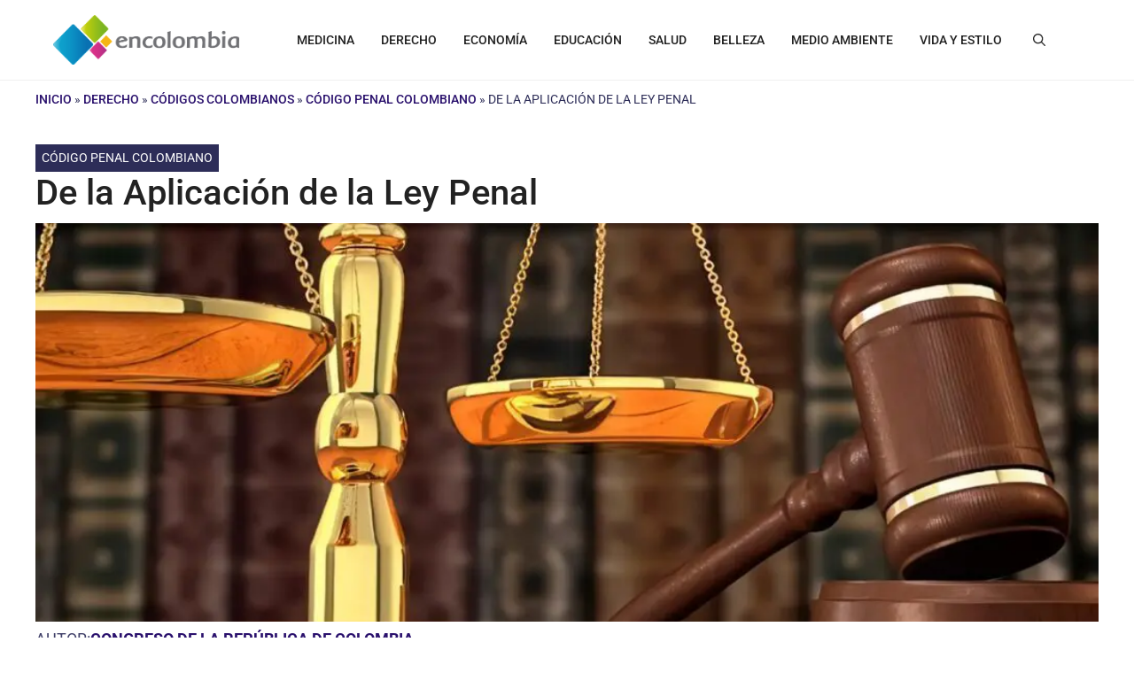

--- FILE ---
content_type: text/html; charset=UTF-8
request_url: https://encolombia.com/derecho/codigos/penal-colombiano/aplicacion-ley-penal/
body_size: 65037
content:
<!-- This page is cached by the Hummingbird Performance plugin v3.15.0 - https://wordpress.org/plugins/hummingbird-performance/. --><!DOCTYPE html>
<html lang="es-CO">
<head>
	<meta charset="UTF-8">
	<meta name='robots' content='index, follow, max-image-preview:large, max-snippet:-1, max-video-preview:-1' />
<meta name="viewport" content="width=device-width, initial-scale=1"><!-- Google tag (gtag.js) consent mode dataLayer added by Site Kit -->
<script type="wphb-delay-type" id="google_gtagjs-js-consent-mode-data-layer">
window.dataLayer = window.dataLayer || [];function gtag(){dataLayer.push(arguments);}
gtag('consent', 'default', {"ad_personalization":"denied","ad_storage":"denied","ad_user_data":"denied","analytics_storage":"denied","functionality_storage":"denied","security_storage":"denied","personalization_storage":"denied","region":["AT","BE","BG","CH","CY","CZ","DE","DK","EE","ES","FI","FR","GB","GR","HR","HU","IE","IS","IT","LI","LT","LU","LV","MT","NL","NO","PL","PT","RO","SE","SI","SK"],"wait_for_update":500});
window._googlesitekitConsentCategoryMap = {"statistics":["analytics_storage"],"marketing":["ad_storage","ad_user_data","ad_personalization"],"functional":["functionality_storage","security_storage"],"preferences":["personalization_storage"]};
window._googlesitekitConsents = {"ad_personalization":"denied","ad_storage":"denied","ad_user_data":"denied","analytics_storage":"denied","functionality_storage":"denied","security_storage":"denied","personalization_storage":"denied","region":["AT","BE","BG","CH","CY","CZ","DE","DK","EE","ES","FI","FR","GB","GR","HR","HU","IE","IS","IT","LI","LT","LU","LV","MT","NL","NO","PL","PT","RO","SE","SI","SK"],"wait_for_update":500};
</script>
<!-- End Google tag (gtag.js) consent mode dataLayer added by Site Kit -->

	<!-- This site is optimized with the Yoast SEO Premium plugin v26.6 (Yoast SEO v26.7) - https://yoast.com/wordpress/plugins/seo/ -->
	<title>Aplicación de la Ley Penal | Código Penal Colombiano | Derecho</title><link rel="preload" data-smush-preload as="image" href="https://b329456.smushcdn.com/329456/wp-content/uploads/2018/02/aplicacion-ley-penal-1024x554.jpg?lossy=2&#038;strip=1&#038;webp=1" imagesrcset="https://b329456.smushcdn.com/329456/wp-content/uploads/2018/02/aplicacion-ley-penal-1024x554.jpg?lossy=2&amp;strip=1&amp;webp=1 1024w, https://b329456.smushcdn.com/329456/wp-content/uploads/2018/02/aplicacion-ley-penal-300x162.jpg?lossy=2&amp;strip=1&amp;webp=1 300w, https://b329456.smushcdn.com/329456/wp-content/uploads/2018/02/aplicacion-ley-penal-768x415.jpg?lossy=2&amp;strip=1&amp;webp=1 768w, https://b329456.smushcdn.com/329456/wp-content/uploads/2018/02/aplicacion-ley-penal.jpg?lossy=2&amp;strip=1&amp;webp=1 1400w" imagesizes="(max-width: 1024px) 100vw, 1024px" fetchpriority="high" />
	<meta name="description" content="Aplicación de la ley penal en el espacio. La ley penal colombiana se aplicará a toda persona que la infrinja en el territorio nacional.." />
	<link rel="canonical" href="https://encolombia.com/derecho/codigos/penal-colombiano/aplicacion-ley-penal/" />
	<meta property="og:locale" content="es_ES" />
	<meta property="og:type" content="article" />
	<meta property="og:title" content="De la Aplicación de la Ley Penal" />
	<meta property="og:description" content="Aplicación de la ley penal en el espacio. La ley penal colombiana se aplicará a toda persona que la infrinja en el territorio nacional.." />
	<meta property="og:url" content="https://encolombia.com/derecho/codigos/penal-colombiano/aplicacion-ley-penal/" />
	<meta property="og:site_name" content="Encolombia.com | Plataforma de Comunicación Digital" />
	<meta property="article:publisher" content="https://www.facebook.com/people/encolombiacom/100060538192215/" />
	<meta property="article:author" content="https://web.facebook.com/senadogovco/?_rdc=1&amp;_rdr" />
	<meta property="article:published_time" content="2018-02-22T01:22:48+00:00" />
	<meta property="og:image" content="https://encolombia.com/wp-content/uploads/2018/02/aplicacion-ley-penal.jpg" />
	<meta property="og:image:width" content="1400" />
	<meta property="og:image:height" content="757" />
	<meta property="og:image:type" content="image/jpeg" />
	<meta name="author" content="Congreso de la República de Colombia" />
	<meta name="twitter:card" content="summary_large_image" />
	<meta name="twitter:title" content="De la Aplicación de la Ley Penal" />
	<meta name="twitter:creator" content="@SenadoGovCo" />
	<meta name="twitter:site" content="@encolombia1" />
	<meta name="twitter:label1" content="Escrito por" />
	<meta name="twitter:data1" content="Congreso de la República de Colombia" />
	<meta name="twitter:label2" content="Tiempo de lectura" />
	<meta name="twitter:data2" content="4 minutos" />
	<script type="application/ld+json" class="yoast-schema-graph">{"@context":"https://schema.org","@graph":[{"@type":"Article","@id":"https://encolombia.com/derecho/codigos/penal-colombiano/aplicacion-ley-penal/#article","isPartOf":{"@id":"https://encolombia.com/derecho/codigos/penal-colombiano/aplicacion-ley-penal/"},"author":{"name":"Congreso de la República de Colombia","@id":"https://encolombia.com/#/schema/person/3734e52462418595be7b6987d7eb1e19"},"headline":"De la Aplicación de la Ley Penal","datePublished":"2018-02-22T01:22:48+00:00","mainEntityOfPage":{"@id":"https://encolombia.com/derecho/codigos/penal-colombiano/aplicacion-ley-penal/"},"wordCount":864,"commentCount":0,"publisher":{"@id":"https://encolombia.com/#organization"},"image":{"@id":"https://encolombia.com/derecho/codigos/penal-colombiano/aplicacion-ley-penal/#primaryimage"},"thumbnailUrl":"https://encolombia.com/wp-content/uploads/2018/02/aplicacion-ley-penal.jpg","articleSection":["Código Penal Colombiano"],"inLanguage":"es-CO","potentialAction":[{"@type":"CommentAction","name":"Comment","target":["https://encolombia.com/derecho/codigos/penal-colombiano/aplicacion-ley-penal/#respond"]}]},{"@type":"WebPage","@id":"https://encolombia.com/derecho/codigos/penal-colombiano/aplicacion-ley-penal/","url":"https://encolombia.com/derecho/codigos/penal-colombiano/aplicacion-ley-penal/","name":"Aplicación de la Ley Penal | Código Penal Colombiano | Derecho","isPartOf":{"@id":"https://encolombia.com/#website"},"primaryImageOfPage":{"@id":"https://encolombia.com/derecho/codigos/penal-colombiano/aplicacion-ley-penal/#primaryimage"},"image":{"@id":"https://encolombia.com/derecho/codigos/penal-colombiano/aplicacion-ley-penal/#primaryimage"},"thumbnailUrl":"https://encolombia.com/wp-content/uploads/2018/02/aplicacion-ley-penal.jpg","datePublished":"2018-02-22T01:22:48+00:00","description":"Aplicación de la ley penal en el espacio. La ley penal colombiana se aplicará a toda persona que la infrinja en el territorio nacional..","breadcrumb":{"@id":"https://encolombia.com/derecho/codigos/penal-colombiano/aplicacion-ley-penal/#breadcrumb"},"inLanguage":"es-CO","potentialAction":[{"@type":"ReadAction","target":["https://encolombia.com/derecho/codigos/penal-colombiano/aplicacion-ley-penal/"]}]},{"@type":"ImageObject","inLanguage":"es-CO","@id":"https://encolombia.com/derecho/codigos/penal-colombiano/aplicacion-ley-penal/#primaryimage","url":"https://encolombia.com/wp-content/uploads/2018/02/aplicacion-ley-penal.jpg","contentUrl":"https://encolombia.com/wp-content/uploads/2018/02/aplicacion-ley-penal.jpg","width":1400,"height":757,"caption":"Aplicación de la ley penal"},{"@type":"BreadcrumbList","@id":"https://encolombia.com/derecho/codigos/penal-colombiano/aplicacion-ley-penal/#breadcrumb","itemListElement":[{"@type":"ListItem","position":1,"name":"Inicio","item":"https://encolombia.com/"},{"@type":"ListItem","position":2,"name":"Derecho","item":"https://encolombia.com/derecho/"},{"@type":"ListItem","position":3,"name":"Códigos Colombianos","item":"https://encolombia.com/derecho/codigos/"},{"@type":"ListItem","position":4,"name":"Código Penal Colombiano","item":"https://encolombia.com/derecho/codigos/penal-colombiano/"},{"@type":"ListItem","position":5,"name":"De la Aplicación de la Ley Penal"}]},{"@type":"WebSite","@id":"https://encolombia.com/#website","url":"https://encolombia.com/","name":"https://encolombia.com/","description":"Plataforma de contenidos digitales por áreas profesionales y segmentos especializados. Visítanos","publisher":{"@id":"https://encolombia.com/#organization"},"potentialAction":[{"@type":"SearchAction","target":{"@type":"EntryPoint","urlTemplate":"https://encolombia.com/?s={search_term_string}"},"query-input":{"@type":"PropertyValueSpecification","valueRequired":true,"valueName":"search_term_string"}}],"inLanguage":"es-CO"},{"@type":"Organization","@id":"https://encolombia.com/#organization","name":"Encolombia","url":"https://encolombia.com/","logo":{"@type":"ImageObject","inLanguage":"es-CO","@id":"https://encolombia.com/#/schema/logo/image/","url":"https://encolombia.com/wp-content/uploads/2024/02/Logo-cuadrado-gran-resolucion-1.jpg","contentUrl":"https://encolombia.com/wp-content/uploads/2024/02/Logo-cuadrado-gran-resolucion-1.jpg","width":1600,"height":1600,"caption":"Encolombia"},"image":{"@id":"https://encolombia.com/#/schema/logo/image/"},"sameAs":["https://www.facebook.com/people/encolombiacom/100060538192215/","https://x.com/encolombia1","https://co.pinterest.com/encolombiacom/","https://www.youtube.com/@Encolombia1"]},{"@type":"Person","@id":"https://encolombia.com/#/schema/person/3734e52462418595be7b6987d7eb1e19","name":"Congreso de la República de Colombia","image":{"@type":"ImageObject","inLanguage":"es-CO","@id":"https://encolombia.com/#/schema/person/image/","url":"https://secure.gravatar.com/avatar/c2d4388f3cd7677282a9e68ca23addff8f7737a131d964e20ec52ff68f5374ba?s=96&d=mm&r=g","contentUrl":"https://secure.gravatar.com/avatar/c2d4388f3cd7677282a9e68ca23addff8f7737a131d964e20ec52ff68f5374ba?s=96&d=mm&r=g","caption":"Congreso de la República de Colombia"},"description":"El Congreso de la República de Colombia actualmente está conformado por 7 comisiones y un total de 108 senadores. 6 de ellas son comisiones especiales de Derechos Humanos y Audiencias, Organismo Electoral, Comisión de Ética y Estatuto del Congresista, Especial de Vigilancia del Control de Descentralización y Ordenamiento Territorial y la de Vigencia a los Organismos de Control Público.","sameAs":["https://www.senado.gov.co/","https://web.facebook.com/senadogovco/?_rdc=1&_rdr","https://www.instagram.com/senadogovco/","https://x.com/SenadoGovCo"],"url":"https://encolombia.com/author/congreso-de-la-republica-de-colombia/"}]}</script>
	<!-- / Yoast SEO Premium plugin. -->


<link rel='dns-prefetch' href='//static.addtoany.com' />
<link rel='dns-prefetch' href='//www.googletagmanager.com' />
<link rel='dns-prefetch' href='//b329456.smushcdn.com' />
<link rel='dns-prefetch' href='//hb.wpmucdn.com' />


<link href='//hb.wpmucdn.com' rel='preconnect' />
<link href="https://fonts.googleapis.com" rel='preconnect' />
<link href='//fonts.gstatic.com' crossorigin='' rel='preconnect' />
<link rel="alternate" type="application/rss+xml" title="Encolombia.com | Plataforma de Comunicación Digital &raquo; Feed" href="https://encolombia.com/feed/" />
<link rel="alternate" type="application/rss+xml" title="Encolombia.com | Plataforma de Comunicación Digital &raquo; RSS de los comentarios" href="https://encolombia.com/comments/feed/" />
<link rel="alternate" type="application/rss+xml" title="Encolombia.com | Plataforma de Comunicación Digital &raquo; De la Aplicación de la Ley Penal RSS de los comentarios" href="https://encolombia.com/derecho/codigos/penal-colombiano/aplicacion-ley-penal/feed/" />
<link rel="alternate" title="oEmbed (JSON)" type="application/json+oembed" href="https://encolombia.com/wp-json/oembed/1.0/embed?url=https%3A%2F%2Fencolombia.com%2Fderecho%2Fcodigos%2Fpenal-colombiano%2Faplicacion-ley-penal%2F" />
<link rel="alternate" title="oEmbed (XML)" type="text/xml+oembed" href="https://encolombia.com/wp-json/oembed/1.0/embed?url=https%3A%2F%2Fencolombia.com%2Fderecho%2Fcodigos%2Fpenal-colombiano%2Faplicacion-ley-penal%2F&#038;format=xml" />
		<style>
			.lazyload,
			.lazyloading {
				max-width: 100%;
			}
		</style>
		<!-- encolombia.com is managing ads with Advanced Ads 2.0.16 – https://wpadvancedads.com/ --><script type="wphb-delay-type" id="encol-ready">
			window.advanced_ads_ready=function(e,a){a=a||"complete";var d=function(e){return"interactive"===a?"loading"!==e:"complete"===e};d(document.readyState)?e():document.addEventListener("readystatechange",(function(a){d(a.target.readyState)&&e()}),{once:"interactive"===a})},window.advanced_ads_ready_queue=window.advanced_ads_ready_queue||[];		</script>
		<style type="text/css">@font-face {font-family:Roboto;font-style:normal;font-weight:100;src:url(/cf-fonts/s/roboto/5.0.11/vietnamese/100/normal.woff2);unicode-range:U+0102-0103,U+0110-0111,U+0128-0129,U+0168-0169,U+01A0-01A1,U+01AF-01B0,U+0300-0301,U+0303-0304,U+0308-0309,U+0323,U+0329,U+1EA0-1EF9,U+20AB;font-display:fallback;}@font-face {font-family:Roboto;font-style:normal;font-weight:100;src:url(/cf-fonts/s/roboto/5.0.11/latin-ext/100/normal.woff2);unicode-range:U+0100-02AF,U+0304,U+0308,U+0329,U+1E00-1E9F,U+1EF2-1EFF,U+2020,U+20A0-20AB,U+20AD-20CF,U+2113,U+2C60-2C7F,U+A720-A7FF;font-display:fallback;}@font-face {font-family:Roboto;font-style:normal;font-weight:100;src:url(/cf-fonts/s/roboto/5.0.11/latin/100/normal.woff2);unicode-range:U+0000-00FF,U+0131,U+0152-0153,U+02BB-02BC,U+02C6,U+02DA,U+02DC,U+0304,U+0308,U+0329,U+2000-206F,U+2074,U+20AC,U+2122,U+2191,U+2193,U+2212,U+2215,U+FEFF,U+FFFD;font-display:fallback;}@font-face {font-family:Roboto;font-style:normal;font-weight:100;src:url(/cf-fonts/s/roboto/5.0.11/greek/100/normal.woff2);unicode-range:U+0370-03FF;font-display:fallback;}@font-face {font-family:Roboto;font-style:normal;font-weight:100;src:url(/cf-fonts/s/roboto/5.0.11/cyrillic-ext/100/normal.woff2);unicode-range:U+0460-052F,U+1C80-1C88,U+20B4,U+2DE0-2DFF,U+A640-A69F,U+FE2E-FE2F;font-display:fallback;}@font-face {font-family:Roboto;font-style:normal;font-weight:100;src:url(/cf-fonts/s/roboto/5.0.11/greek-ext/100/normal.woff2);unicode-range:U+1F00-1FFF;font-display:fallback;}@font-face {font-family:Roboto;font-style:normal;font-weight:100;src:url(/cf-fonts/s/roboto/5.0.11/cyrillic/100/normal.woff2);unicode-range:U+0301,U+0400-045F,U+0490-0491,U+04B0-04B1,U+2116;font-display:fallback;}@font-face {font-family:Roboto;font-style:italic;font-weight:100;src:url(/cf-fonts/s/roboto/5.0.11/greek-ext/100/italic.woff2);unicode-range:U+1F00-1FFF;font-display:fallback;}@font-face {font-family:Roboto;font-style:italic;font-weight:100;src:url(/cf-fonts/s/roboto/5.0.11/latin-ext/100/italic.woff2);unicode-range:U+0100-02AF,U+0304,U+0308,U+0329,U+1E00-1E9F,U+1EF2-1EFF,U+2020,U+20A0-20AB,U+20AD-20CF,U+2113,U+2C60-2C7F,U+A720-A7FF;font-display:fallback;}@font-face {font-family:Roboto;font-style:italic;font-weight:100;src:url(/cf-fonts/s/roboto/5.0.11/cyrillic-ext/100/italic.woff2);unicode-range:U+0460-052F,U+1C80-1C88,U+20B4,U+2DE0-2DFF,U+A640-A69F,U+FE2E-FE2F;font-display:fallback;}@font-face {font-family:Roboto;font-style:italic;font-weight:100;src:url(/cf-fonts/s/roboto/5.0.11/latin/100/italic.woff2);unicode-range:U+0000-00FF,U+0131,U+0152-0153,U+02BB-02BC,U+02C6,U+02DA,U+02DC,U+0304,U+0308,U+0329,U+2000-206F,U+2074,U+20AC,U+2122,U+2191,U+2193,U+2212,U+2215,U+FEFF,U+FFFD;font-display:fallback;}@font-face {font-family:Roboto;font-style:italic;font-weight:100;src:url(/cf-fonts/s/roboto/5.0.11/vietnamese/100/italic.woff2);unicode-range:U+0102-0103,U+0110-0111,U+0128-0129,U+0168-0169,U+01A0-01A1,U+01AF-01B0,U+0300-0301,U+0303-0304,U+0308-0309,U+0323,U+0329,U+1EA0-1EF9,U+20AB;font-display:fallback;}@font-face {font-family:Roboto;font-style:italic;font-weight:100;src:url(/cf-fonts/s/roboto/5.0.11/cyrillic/100/italic.woff2);unicode-range:U+0301,U+0400-045F,U+0490-0491,U+04B0-04B1,U+2116;font-display:fallback;}@font-face {font-family:Roboto;font-style:italic;font-weight:100;src:url(/cf-fonts/s/roboto/5.0.11/greek/100/italic.woff2);unicode-range:U+0370-03FF;font-display:fallback;}@font-face {font-family:Roboto;font-style:normal;font-weight:300;src:url(/cf-fonts/s/roboto/5.0.11/latin-ext/300/normal.woff2);unicode-range:U+0100-02AF,U+0304,U+0308,U+0329,U+1E00-1E9F,U+1EF2-1EFF,U+2020,U+20A0-20AB,U+20AD-20CF,U+2113,U+2C60-2C7F,U+A720-A7FF;font-display:fallback;}@font-face {font-family:Roboto;font-style:normal;font-weight:300;src:url(/cf-fonts/s/roboto/5.0.11/cyrillic/300/normal.woff2);unicode-range:U+0301,U+0400-045F,U+0490-0491,U+04B0-04B1,U+2116;font-display:fallback;}@font-face {font-family:Roboto;font-style:normal;font-weight:300;src:url(/cf-fonts/s/roboto/5.0.11/cyrillic-ext/300/normal.woff2);unicode-range:U+0460-052F,U+1C80-1C88,U+20B4,U+2DE0-2DFF,U+A640-A69F,U+FE2E-FE2F;font-display:fallback;}@font-face {font-family:Roboto;font-style:normal;font-weight:300;src:url(/cf-fonts/s/roboto/5.0.11/greek-ext/300/normal.woff2);unicode-range:U+1F00-1FFF;font-display:fallback;}@font-face {font-family:Roboto;font-style:normal;font-weight:300;src:url(/cf-fonts/s/roboto/5.0.11/vietnamese/300/normal.woff2);unicode-range:U+0102-0103,U+0110-0111,U+0128-0129,U+0168-0169,U+01A0-01A1,U+01AF-01B0,U+0300-0301,U+0303-0304,U+0308-0309,U+0323,U+0329,U+1EA0-1EF9,U+20AB;font-display:fallback;}@font-face {font-family:Roboto;font-style:normal;font-weight:300;src:url(/cf-fonts/s/roboto/5.0.11/greek/300/normal.woff2);unicode-range:U+0370-03FF;font-display:fallback;}@font-face {font-family:Roboto;font-style:normal;font-weight:300;src:url(/cf-fonts/s/roboto/5.0.11/latin/300/normal.woff2);unicode-range:U+0000-00FF,U+0131,U+0152-0153,U+02BB-02BC,U+02C6,U+02DA,U+02DC,U+0304,U+0308,U+0329,U+2000-206F,U+2074,U+20AC,U+2122,U+2191,U+2193,U+2212,U+2215,U+FEFF,U+FFFD;font-display:fallback;}@font-face {font-family:Roboto;font-style:italic;font-weight:300;src:url(/cf-fonts/s/roboto/5.0.11/greek-ext/300/italic.woff2);unicode-range:U+1F00-1FFF;font-display:fallback;}@font-face {font-family:Roboto;font-style:italic;font-weight:300;src:url(/cf-fonts/s/roboto/5.0.11/latin/300/italic.woff2);unicode-range:U+0000-00FF,U+0131,U+0152-0153,U+02BB-02BC,U+02C6,U+02DA,U+02DC,U+0304,U+0308,U+0329,U+2000-206F,U+2074,U+20AC,U+2122,U+2191,U+2193,U+2212,U+2215,U+FEFF,U+FFFD;font-display:fallback;}@font-face {font-family:Roboto;font-style:italic;font-weight:300;src:url(/cf-fonts/s/roboto/5.0.11/cyrillic-ext/300/italic.woff2);unicode-range:U+0460-052F,U+1C80-1C88,U+20B4,U+2DE0-2DFF,U+A640-A69F,U+FE2E-FE2F;font-display:fallback;}@font-face {font-family:Roboto;font-style:italic;font-weight:300;src:url(/cf-fonts/s/roboto/5.0.11/latin-ext/300/italic.woff2);unicode-range:U+0100-02AF,U+0304,U+0308,U+0329,U+1E00-1E9F,U+1EF2-1EFF,U+2020,U+20A0-20AB,U+20AD-20CF,U+2113,U+2C60-2C7F,U+A720-A7FF;font-display:fallback;}@font-face {font-family:Roboto;font-style:italic;font-weight:300;src:url(/cf-fonts/s/roboto/5.0.11/vietnamese/300/italic.woff2);unicode-range:U+0102-0103,U+0110-0111,U+0128-0129,U+0168-0169,U+01A0-01A1,U+01AF-01B0,U+0300-0301,U+0303-0304,U+0308-0309,U+0323,U+0329,U+1EA0-1EF9,U+20AB;font-display:fallback;}@font-face {font-family:Roboto;font-style:italic;font-weight:300;src:url(/cf-fonts/s/roboto/5.0.11/greek/300/italic.woff2);unicode-range:U+0370-03FF;font-display:fallback;}@font-face {font-family:Roboto;font-style:italic;font-weight:300;src:url(/cf-fonts/s/roboto/5.0.11/cyrillic/300/italic.woff2);unicode-range:U+0301,U+0400-045F,U+0490-0491,U+04B0-04B1,U+2116;font-display:fallback;}@font-face {font-family:Roboto;font-style:normal;font-weight:400;src:url(/cf-fonts/s/roboto/5.0.11/cyrillic-ext/400/normal.woff2);unicode-range:U+0460-052F,U+1C80-1C88,U+20B4,U+2DE0-2DFF,U+A640-A69F,U+FE2E-FE2F;font-display:fallback;}@font-face {font-family:Roboto;font-style:normal;font-weight:400;src:url(/cf-fonts/s/roboto/5.0.11/latin/400/normal.woff2);unicode-range:U+0000-00FF,U+0131,U+0152-0153,U+02BB-02BC,U+02C6,U+02DA,U+02DC,U+0304,U+0308,U+0329,U+2000-206F,U+2074,U+20AC,U+2122,U+2191,U+2193,U+2212,U+2215,U+FEFF,U+FFFD;font-display:fallback;}@font-face {font-family:Roboto;font-style:normal;font-weight:400;src:url(/cf-fonts/s/roboto/5.0.11/greek-ext/400/normal.woff2);unicode-range:U+1F00-1FFF;font-display:fallback;}@font-face {font-family:Roboto;font-style:normal;font-weight:400;src:url(/cf-fonts/s/roboto/5.0.11/vietnamese/400/normal.woff2);unicode-range:U+0102-0103,U+0110-0111,U+0128-0129,U+0168-0169,U+01A0-01A1,U+01AF-01B0,U+0300-0301,U+0303-0304,U+0308-0309,U+0323,U+0329,U+1EA0-1EF9,U+20AB;font-display:fallback;}@font-face {font-family:Roboto;font-style:normal;font-weight:400;src:url(/cf-fonts/s/roboto/5.0.11/cyrillic/400/normal.woff2);unicode-range:U+0301,U+0400-045F,U+0490-0491,U+04B0-04B1,U+2116;font-display:fallback;}@font-face {font-family:Roboto;font-style:normal;font-weight:400;src:url(/cf-fonts/s/roboto/5.0.11/greek/400/normal.woff2);unicode-range:U+0370-03FF;font-display:fallback;}@font-face {font-family:Roboto;font-style:normal;font-weight:400;src:url(/cf-fonts/s/roboto/5.0.11/latin-ext/400/normal.woff2);unicode-range:U+0100-02AF,U+0304,U+0308,U+0329,U+1E00-1E9F,U+1EF2-1EFF,U+2020,U+20A0-20AB,U+20AD-20CF,U+2113,U+2C60-2C7F,U+A720-A7FF;font-display:fallback;}@font-face {font-family:Roboto;font-style:italic;font-weight:400;src:url(/cf-fonts/s/roboto/5.0.11/cyrillic-ext/400/italic.woff2);unicode-range:U+0460-052F,U+1C80-1C88,U+20B4,U+2DE0-2DFF,U+A640-A69F,U+FE2E-FE2F;font-display:fallback;}@font-face {font-family:Roboto;font-style:italic;font-weight:400;src:url(/cf-fonts/s/roboto/5.0.11/greek-ext/400/italic.woff2);unicode-range:U+1F00-1FFF;font-display:fallback;}@font-face {font-family:Roboto;font-style:italic;font-weight:400;src:url(/cf-fonts/s/roboto/5.0.11/latin/400/italic.woff2);unicode-range:U+0000-00FF,U+0131,U+0152-0153,U+02BB-02BC,U+02C6,U+02DA,U+02DC,U+0304,U+0308,U+0329,U+2000-206F,U+2074,U+20AC,U+2122,U+2191,U+2193,U+2212,U+2215,U+FEFF,U+FFFD;font-display:fallback;}@font-face {font-family:Roboto;font-style:italic;font-weight:400;src:url(/cf-fonts/s/roboto/5.0.11/latin-ext/400/italic.woff2);unicode-range:U+0100-02AF,U+0304,U+0308,U+0329,U+1E00-1E9F,U+1EF2-1EFF,U+2020,U+20A0-20AB,U+20AD-20CF,U+2113,U+2C60-2C7F,U+A720-A7FF;font-display:fallback;}@font-face {font-family:Roboto;font-style:italic;font-weight:400;src:url(/cf-fonts/s/roboto/5.0.11/cyrillic/400/italic.woff2);unicode-range:U+0301,U+0400-045F,U+0490-0491,U+04B0-04B1,U+2116;font-display:fallback;}@font-face {font-family:Roboto;font-style:italic;font-weight:400;src:url(/cf-fonts/s/roboto/5.0.11/vietnamese/400/italic.woff2);unicode-range:U+0102-0103,U+0110-0111,U+0128-0129,U+0168-0169,U+01A0-01A1,U+01AF-01B0,U+0300-0301,U+0303-0304,U+0308-0309,U+0323,U+0329,U+1EA0-1EF9,U+20AB;font-display:fallback;}@font-face {font-family:Roboto;font-style:italic;font-weight:400;src:url(/cf-fonts/s/roboto/5.0.11/greek/400/italic.woff2);unicode-range:U+0370-03FF;font-display:fallback;}@font-face {font-family:Roboto;font-style:normal;font-weight:500;src:url(/cf-fonts/s/roboto/5.0.11/latin/500/normal.woff2);unicode-range:U+0000-00FF,U+0131,U+0152-0153,U+02BB-02BC,U+02C6,U+02DA,U+02DC,U+0304,U+0308,U+0329,U+2000-206F,U+2074,U+20AC,U+2122,U+2191,U+2193,U+2212,U+2215,U+FEFF,U+FFFD;font-display:fallback;}@font-face {font-family:Roboto;font-style:normal;font-weight:500;src:url(/cf-fonts/s/roboto/5.0.11/greek/500/normal.woff2);unicode-range:U+0370-03FF;font-display:fallback;}@font-face {font-family:Roboto;font-style:normal;font-weight:500;src:url(/cf-fonts/s/roboto/5.0.11/vietnamese/500/normal.woff2);unicode-range:U+0102-0103,U+0110-0111,U+0128-0129,U+0168-0169,U+01A0-01A1,U+01AF-01B0,U+0300-0301,U+0303-0304,U+0308-0309,U+0323,U+0329,U+1EA0-1EF9,U+20AB;font-display:fallback;}@font-face {font-family:Roboto;font-style:normal;font-weight:500;src:url(/cf-fonts/s/roboto/5.0.11/cyrillic/500/normal.woff2);unicode-range:U+0301,U+0400-045F,U+0490-0491,U+04B0-04B1,U+2116;font-display:fallback;}@font-face {font-family:Roboto;font-style:normal;font-weight:500;src:url(/cf-fonts/s/roboto/5.0.11/greek-ext/500/normal.woff2);unicode-range:U+1F00-1FFF;font-display:fallback;}@font-face {font-family:Roboto;font-style:normal;font-weight:500;src:url(/cf-fonts/s/roboto/5.0.11/latin-ext/500/normal.woff2);unicode-range:U+0100-02AF,U+0304,U+0308,U+0329,U+1E00-1E9F,U+1EF2-1EFF,U+2020,U+20A0-20AB,U+20AD-20CF,U+2113,U+2C60-2C7F,U+A720-A7FF;font-display:fallback;}@font-face {font-family:Roboto;font-style:normal;font-weight:500;src:url(/cf-fonts/s/roboto/5.0.11/cyrillic-ext/500/normal.woff2);unicode-range:U+0460-052F,U+1C80-1C88,U+20B4,U+2DE0-2DFF,U+A640-A69F,U+FE2E-FE2F;font-display:fallback;}@font-face {font-family:Roboto;font-style:italic;font-weight:500;src:url(/cf-fonts/s/roboto/5.0.11/latin/500/italic.woff2);unicode-range:U+0000-00FF,U+0131,U+0152-0153,U+02BB-02BC,U+02C6,U+02DA,U+02DC,U+0304,U+0308,U+0329,U+2000-206F,U+2074,U+20AC,U+2122,U+2191,U+2193,U+2212,U+2215,U+FEFF,U+FFFD;font-display:fallback;}@font-face {font-family:Roboto;font-style:italic;font-weight:500;src:url(/cf-fonts/s/roboto/5.0.11/cyrillic/500/italic.woff2);unicode-range:U+0301,U+0400-045F,U+0490-0491,U+04B0-04B1,U+2116;font-display:fallback;}@font-face {font-family:Roboto;font-style:italic;font-weight:500;src:url(/cf-fonts/s/roboto/5.0.11/cyrillic-ext/500/italic.woff2);unicode-range:U+0460-052F,U+1C80-1C88,U+20B4,U+2DE0-2DFF,U+A640-A69F,U+FE2E-FE2F;font-display:fallback;}@font-face {font-family:Roboto;font-style:italic;font-weight:500;src:url(/cf-fonts/s/roboto/5.0.11/greek/500/italic.woff2);unicode-range:U+0370-03FF;font-display:fallback;}@font-face {font-family:Roboto;font-style:italic;font-weight:500;src:url(/cf-fonts/s/roboto/5.0.11/latin-ext/500/italic.woff2);unicode-range:U+0100-02AF,U+0304,U+0308,U+0329,U+1E00-1E9F,U+1EF2-1EFF,U+2020,U+20A0-20AB,U+20AD-20CF,U+2113,U+2C60-2C7F,U+A720-A7FF;font-display:fallback;}@font-face {font-family:Roboto;font-style:italic;font-weight:500;src:url(/cf-fonts/s/roboto/5.0.11/vietnamese/500/italic.woff2);unicode-range:U+0102-0103,U+0110-0111,U+0128-0129,U+0168-0169,U+01A0-01A1,U+01AF-01B0,U+0300-0301,U+0303-0304,U+0308-0309,U+0323,U+0329,U+1EA0-1EF9,U+20AB;font-display:fallback;}@font-face {font-family:Roboto;font-style:italic;font-weight:500;src:url(/cf-fonts/s/roboto/5.0.11/greek-ext/500/italic.woff2);unicode-range:U+1F00-1FFF;font-display:fallback;}@font-face {font-family:Roboto;font-style:normal;font-weight:700;src:url(/cf-fonts/s/roboto/5.0.11/latin/700/normal.woff2);unicode-range:U+0000-00FF,U+0131,U+0152-0153,U+02BB-02BC,U+02C6,U+02DA,U+02DC,U+0304,U+0308,U+0329,U+2000-206F,U+2074,U+20AC,U+2122,U+2191,U+2193,U+2212,U+2215,U+FEFF,U+FFFD;font-display:fallback;}@font-face {font-family:Roboto;font-style:normal;font-weight:700;src:url(/cf-fonts/s/roboto/5.0.11/latin-ext/700/normal.woff2);unicode-range:U+0100-02AF,U+0304,U+0308,U+0329,U+1E00-1E9F,U+1EF2-1EFF,U+2020,U+20A0-20AB,U+20AD-20CF,U+2113,U+2C60-2C7F,U+A720-A7FF;font-display:fallback;}@font-face {font-family:Roboto;font-style:normal;font-weight:700;src:url(/cf-fonts/s/roboto/5.0.11/greek-ext/700/normal.woff2);unicode-range:U+1F00-1FFF;font-display:fallback;}@font-face {font-family:Roboto;font-style:normal;font-weight:700;src:url(/cf-fonts/s/roboto/5.0.11/vietnamese/700/normal.woff2);unicode-range:U+0102-0103,U+0110-0111,U+0128-0129,U+0168-0169,U+01A0-01A1,U+01AF-01B0,U+0300-0301,U+0303-0304,U+0308-0309,U+0323,U+0329,U+1EA0-1EF9,U+20AB;font-display:fallback;}@font-face {font-family:Roboto;font-style:normal;font-weight:700;src:url(/cf-fonts/s/roboto/5.0.11/cyrillic/700/normal.woff2);unicode-range:U+0301,U+0400-045F,U+0490-0491,U+04B0-04B1,U+2116;font-display:fallback;}@font-face {font-family:Roboto;font-style:normal;font-weight:700;src:url(/cf-fonts/s/roboto/5.0.11/cyrillic-ext/700/normal.woff2);unicode-range:U+0460-052F,U+1C80-1C88,U+20B4,U+2DE0-2DFF,U+A640-A69F,U+FE2E-FE2F;font-display:fallback;}@font-face {font-family:Roboto;font-style:normal;font-weight:700;src:url(/cf-fonts/s/roboto/5.0.11/greek/700/normal.woff2);unicode-range:U+0370-03FF;font-display:fallback;}@font-face {font-family:Roboto;font-style:italic;font-weight:700;src:url(/cf-fonts/s/roboto/5.0.11/greek/700/italic.woff2);unicode-range:U+0370-03FF;font-display:fallback;}@font-face {font-family:Roboto;font-style:italic;font-weight:700;src:url(/cf-fonts/s/roboto/5.0.11/greek-ext/700/italic.woff2);unicode-range:U+1F00-1FFF;font-display:fallback;}@font-face {font-family:Roboto;font-style:italic;font-weight:700;src:url(/cf-fonts/s/roboto/5.0.11/latin-ext/700/italic.woff2);unicode-range:U+0100-02AF,U+0304,U+0308,U+0329,U+1E00-1E9F,U+1EF2-1EFF,U+2020,U+20A0-20AB,U+20AD-20CF,U+2113,U+2C60-2C7F,U+A720-A7FF;font-display:fallback;}@font-face {font-family:Roboto;font-style:italic;font-weight:700;src:url(/cf-fonts/s/roboto/5.0.11/vietnamese/700/italic.woff2);unicode-range:U+0102-0103,U+0110-0111,U+0128-0129,U+0168-0169,U+01A0-01A1,U+01AF-01B0,U+0300-0301,U+0303-0304,U+0308-0309,U+0323,U+0329,U+1EA0-1EF9,U+20AB;font-display:fallback;}@font-face {font-family:Roboto;font-style:italic;font-weight:700;src:url(/cf-fonts/s/roboto/5.0.11/cyrillic/700/italic.woff2);unicode-range:U+0301,U+0400-045F,U+0490-0491,U+04B0-04B1,U+2116;font-display:fallback;}@font-face {font-family:Roboto;font-style:italic;font-weight:700;src:url(/cf-fonts/s/roboto/5.0.11/cyrillic-ext/700/italic.woff2);unicode-range:U+0460-052F,U+1C80-1C88,U+20B4,U+2DE0-2DFF,U+A640-A69F,U+FE2E-FE2F;font-display:fallback;}@font-face {font-family:Roboto;font-style:italic;font-weight:700;src:url(/cf-fonts/s/roboto/5.0.11/latin/700/italic.woff2);unicode-range:U+0000-00FF,U+0131,U+0152-0153,U+02BB-02BC,U+02C6,U+02DA,U+02DC,U+0304,U+0308,U+0329,U+2000-206F,U+2074,U+20AC,U+2122,U+2191,U+2193,U+2212,U+2215,U+FEFF,U+FFFD;font-display:fallback;}@font-face {font-family:Roboto;font-style:normal;font-weight:900;src:url(/cf-fonts/s/roboto/5.0.11/greek-ext/900/normal.woff2);unicode-range:U+1F00-1FFF;font-display:fallback;}@font-face {font-family:Roboto;font-style:normal;font-weight:900;src:url(/cf-fonts/s/roboto/5.0.11/latin/900/normal.woff2);unicode-range:U+0000-00FF,U+0131,U+0152-0153,U+02BB-02BC,U+02C6,U+02DA,U+02DC,U+0304,U+0308,U+0329,U+2000-206F,U+2074,U+20AC,U+2122,U+2191,U+2193,U+2212,U+2215,U+FEFF,U+FFFD;font-display:fallback;}@font-face {font-family:Roboto;font-style:normal;font-weight:900;src:url(/cf-fonts/s/roboto/5.0.11/latin-ext/900/normal.woff2);unicode-range:U+0100-02AF,U+0304,U+0308,U+0329,U+1E00-1E9F,U+1EF2-1EFF,U+2020,U+20A0-20AB,U+20AD-20CF,U+2113,U+2C60-2C7F,U+A720-A7FF;font-display:fallback;}@font-face {font-family:Roboto;font-style:normal;font-weight:900;src:url(/cf-fonts/s/roboto/5.0.11/vietnamese/900/normal.woff2);unicode-range:U+0102-0103,U+0110-0111,U+0128-0129,U+0168-0169,U+01A0-01A1,U+01AF-01B0,U+0300-0301,U+0303-0304,U+0308-0309,U+0323,U+0329,U+1EA0-1EF9,U+20AB;font-display:fallback;}@font-face {font-family:Roboto;font-style:normal;font-weight:900;src:url(/cf-fonts/s/roboto/5.0.11/cyrillic/900/normal.woff2);unicode-range:U+0301,U+0400-045F,U+0490-0491,U+04B0-04B1,U+2116;font-display:fallback;}@font-face {font-family:Roboto;font-style:normal;font-weight:900;src:url(/cf-fonts/s/roboto/5.0.11/cyrillic-ext/900/normal.woff2);unicode-range:U+0460-052F,U+1C80-1C88,U+20B4,U+2DE0-2DFF,U+A640-A69F,U+FE2E-FE2F;font-display:fallback;}@font-face {font-family:Roboto;font-style:normal;font-weight:900;src:url(/cf-fonts/s/roboto/5.0.11/greek/900/normal.woff2);unicode-range:U+0370-03FF;font-display:fallback;}@font-face {font-family:Roboto;font-style:italic;font-weight:900;src:url(/cf-fonts/s/roboto/5.0.11/cyrillic/900/italic.woff2);unicode-range:U+0301,U+0400-045F,U+0490-0491,U+04B0-04B1,U+2116;font-display:fallback;}@font-face {font-family:Roboto;font-style:italic;font-weight:900;src:url(/cf-fonts/s/roboto/5.0.11/latin/900/italic.woff2);unicode-range:U+0000-00FF,U+0131,U+0152-0153,U+02BB-02BC,U+02C6,U+02DA,U+02DC,U+0304,U+0308,U+0329,U+2000-206F,U+2074,U+20AC,U+2122,U+2191,U+2193,U+2212,U+2215,U+FEFF,U+FFFD;font-display:fallback;}@font-face {font-family:Roboto;font-style:italic;font-weight:900;src:url(/cf-fonts/s/roboto/5.0.11/cyrillic-ext/900/italic.woff2);unicode-range:U+0460-052F,U+1C80-1C88,U+20B4,U+2DE0-2DFF,U+A640-A69F,U+FE2E-FE2F;font-display:fallback;}@font-face {font-family:Roboto;font-style:italic;font-weight:900;src:url(/cf-fonts/s/roboto/5.0.11/greek/900/italic.woff2);unicode-range:U+0370-03FF;font-display:fallback;}@font-face {font-family:Roboto;font-style:italic;font-weight:900;src:url(/cf-fonts/s/roboto/5.0.11/greek-ext/900/italic.woff2);unicode-range:U+1F00-1FFF;font-display:fallback;}@font-face {font-family:Roboto;font-style:italic;font-weight:900;src:url(/cf-fonts/s/roboto/5.0.11/latin-ext/900/italic.woff2);unicode-range:U+0100-02AF,U+0304,U+0308,U+0329,U+1E00-1E9F,U+1EF2-1EFF,U+2020,U+20A0-20AB,U+20AD-20CF,U+2113,U+2C60-2C7F,U+A720-A7FF;font-display:fallback;}@font-face {font-family:Roboto;font-style:italic;font-weight:900;src:url(/cf-fonts/s/roboto/5.0.11/vietnamese/900/italic.woff2);unicode-range:U+0102-0103,U+0110-0111,U+0128-0129,U+0168-0169,U+01A0-01A1,U+01AF-01B0,U+0300-0301,U+0303-0304,U+0308-0309,U+0323,U+0329,U+1EA0-1EF9,U+20AB;font-display:fallback;}</style>
<style id='wp-img-auto-sizes-contain-inline-css'>
img:is([sizes=auto i],[sizes^="auto," i]){contain-intrinsic-size:3000px 1500px}
/*# sourceURL=wp-img-auto-sizes-contain-inline-css */
</style>
<link rel='stylesheet' id='frhd-pb-splide-min-css' href='https://hb.wpmucdn.com/encolombia.com/5fe54b73-369b-4972-9c7a-0bdec1f6c5bb.css' media='' />
<link rel='stylesheet' id='frhd-post-trisect-css' href='https://hb.wpmucdn.com/encolombia.com/55c5a46e-6917-433c-ad0f-3c310ad92feb.css' media='' />
<link rel='stylesheet' id='frhd-postlist-css' href='https://hb.wpmucdn.com/encolombia.com/17d518c8-245b-4d2f-ae14-8fe39d24d163.css' media='' />
<style id='wp-emoji-styles-inline-css'>

	img.wp-smiley, img.emoji {
		display: inline !important;
		border: none !important;
		box-shadow: none !important;
		height: 1em !important;
		width: 1em !important;
		margin: 0 0.07em !important;
		vertical-align: -0.1em !important;
		background: none !important;
		padding: 0 !important;
	}
/*# sourceURL=wp-emoji-styles-inline-css */
</style>
<link rel='stylesheet' id='wp-block-library-css' href='https://hb.wpmucdn.com/encolombia.com/188e59fa-deef-4622-b401-6103838a87d6.css' media='all' />
<style id='wp-block-navigation-inline-css'>
.wp-block-navigation{position:relative}.wp-block-navigation ul{margin-bottom:0;margin-left:0;margin-top:0;padding-left:0}.wp-block-navigation ul,.wp-block-navigation ul li{list-style:none;padding:0}.wp-block-navigation .wp-block-navigation-item{align-items:center;background-color:inherit;display:flex;position:relative}.wp-block-navigation .wp-block-navigation-item .wp-block-navigation__submenu-container:empty{display:none}.wp-block-navigation .wp-block-navigation-item__content{display:block;z-index:1}.wp-block-navigation .wp-block-navigation-item__content.wp-block-navigation-item__content{color:inherit}.wp-block-navigation.has-text-decoration-underline .wp-block-navigation-item__content,.wp-block-navigation.has-text-decoration-underline .wp-block-navigation-item__content:active,.wp-block-navigation.has-text-decoration-underline .wp-block-navigation-item__content:focus{text-decoration:underline}.wp-block-navigation.has-text-decoration-line-through .wp-block-navigation-item__content,.wp-block-navigation.has-text-decoration-line-through .wp-block-navigation-item__content:active,.wp-block-navigation.has-text-decoration-line-through .wp-block-navigation-item__content:focus{text-decoration:line-through}.wp-block-navigation :where(a),.wp-block-navigation :where(a:active),.wp-block-navigation :where(a:focus){text-decoration:none}.wp-block-navigation .wp-block-navigation__submenu-icon{align-self:center;background-color:inherit;border:none;color:currentColor;display:inline-block;font-size:inherit;height:.6em;line-height:0;margin-left:.25em;padding:0;width:.6em}.wp-block-navigation .wp-block-navigation__submenu-icon svg{display:inline-block;stroke:currentColor;height:inherit;margin-top:.075em;width:inherit}.wp-block-navigation{--navigation-layout-justification-setting:flex-start;--navigation-layout-direction:row;--navigation-layout-wrap:wrap;--navigation-layout-justify:flex-start;--navigation-layout-align:center}.wp-block-navigation.is-vertical{--navigation-layout-direction:column;--navigation-layout-justify:initial;--navigation-layout-align:flex-start}.wp-block-navigation.no-wrap{--navigation-layout-wrap:nowrap}.wp-block-navigation.items-justified-center{--navigation-layout-justification-setting:center;--navigation-layout-justify:center}.wp-block-navigation.items-justified-center.is-vertical{--navigation-layout-align:center}.wp-block-navigation.items-justified-right{--navigation-layout-justification-setting:flex-end;--navigation-layout-justify:flex-end}.wp-block-navigation.items-justified-right.is-vertical{--navigation-layout-align:flex-end}.wp-block-navigation.items-justified-space-between{--navigation-layout-justification-setting:space-between;--navigation-layout-justify:space-between}.wp-block-navigation .has-child .wp-block-navigation__submenu-container{align-items:normal;background-color:inherit;color:inherit;display:flex;flex-direction:column;opacity:0;position:absolute;z-index:2}@media not (prefers-reduced-motion){.wp-block-navigation .has-child .wp-block-navigation__submenu-container{transition:opacity .1s linear}}.wp-block-navigation .has-child .wp-block-navigation__submenu-container{height:0;overflow:hidden;visibility:hidden;width:0}.wp-block-navigation .has-child .wp-block-navigation__submenu-container>.wp-block-navigation-item>.wp-block-navigation-item__content{display:flex;flex-grow:1;padding:.5em 1em}.wp-block-navigation .has-child .wp-block-navigation__submenu-container>.wp-block-navigation-item>.wp-block-navigation-item__content .wp-block-navigation__submenu-icon{margin-left:auto;margin-right:0}.wp-block-navigation .has-child .wp-block-navigation__submenu-container .wp-block-navigation-item__content{margin:0}.wp-block-navigation .has-child .wp-block-navigation__submenu-container{left:-1px;top:100%}@media (min-width:782px){.wp-block-navigation .has-child .wp-block-navigation__submenu-container .wp-block-navigation__submenu-container{left:100%;top:-1px}.wp-block-navigation .has-child .wp-block-navigation__submenu-container .wp-block-navigation__submenu-container:before{background:#0000;content:"";display:block;height:100%;position:absolute;right:100%;width:.5em}.wp-block-navigation .has-child .wp-block-navigation__submenu-container .wp-block-navigation__submenu-icon{margin-right:.25em}.wp-block-navigation .has-child .wp-block-navigation__submenu-container .wp-block-navigation__submenu-icon svg{transform:rotate(-90deg)}}.wp-block-navigation .has-child .wp-block-navigation-submenu__toggle[aria-expanded=true]~.wp-block-navigation__submenu-container,.wp-block-navigation .has-child:not(.open-on-click):hover>.wp-block-navigation__submenu-container,.wp-block-navigation .has-child:not(.open-on-click):not(.open-on-hover-click):focus-within>.wp-block-navigation__submenu-container{height:auto;min-width:200px;opacity:1;overflow:visible;visibility:visible;width:auto}.wp-block-navigation.has-background .has-child .wp-block-navigation__submenu-container{left:0;top:100%}@media (min-width:782px){.wp-block-navigation.has-background .has-child .wp-block-navigation__submenu-container .wp-block-navigation__submenu-container{left:100%;top:0}}.wp-block-navigation-submenu{display:flex;position:relative}.wp-block-navigation-submenu .wp-block-navigation__submenu-icon svg{stroke:currentColor}button.wp-block-navigation-item__content{background-color:initial;border:none;color:currentColor;font-family:inherit;font-size:inherit;font-style:inherit;font-weight:inherit;letter-spacing:inherit;line-height:inherit;text-align:left;text-transform:inherit}.wp-block-navigation-submenu__toggle{cursor:pointer}.wp-block-navigation-submenu__toggle[aria-expanded=true]+.wp-block-navigation__submenu-icon>svg,.wp-block-navigation-submenu__toggle[aria-expanded=true]>svg{transform:rotate(180deg)}.wp-block-navigation-item.open-on-click .wp-block-navigation-submenu__toggle{padding-left:0;padding-right:.85em}.wp-block-navigation-item.open-on-click .wp-block-navigation-submenu__toggle+.wp-block-navigation__submenu-icon{margin-left:-.6em;pointer-events:none}.wp-block-navigation-item.open-on-click button.wp-block-navigation-item__content:not(.wp-block-navigation-submenu__toggle){padding:0}.wp-block-navigation .wp-block-page-list,.wp-block-navigation__container,.wp-block-navigation__responsive-close,.wp-block-navigation__responsive-container,.wp-block-navigation__responsive-container-content,.wp-block-navigation__responsive-dialog{gap:inherit}:where(.wp-block-navigation.has-background .wp-block-navigation-item a:not(.wp-element-button)),:where(.wp-block-navigation.has-background .wp-block-navigation-submenu a:not(.wp-element-button)){padding:.5em 1em}:where(.wp-block-navigation .wp-block-navigation__submenu-container .wp-block-navigation-item a:not(.wp-element-button)),:where(.wp-block-navigation .wp-block-navigation__submenu-container .wp-block-navigation-submenu a:not(.wp-element-button)),:where(.wp-block-navigation .wp-block-navigation__submenu-container .wp-block-navigation-submenu button.wp-block-navigation-item__content),:where(.wp-block-navigation .wp-block-navigation__submenu-container .wp-block-pages-list__item button.wp-block-navigation-item__content){padding:.5em 1em}.wp-block-navigation.items-justified-right .wp-block-navigation__container .has-child .wp-block-navigation__submenu-container,.wp-block-navigation.items-justified-right .wp-block-page-list>.has-child .wp-block-navigation__submenu-container,.wp-block-navigation.items-justified-space-between .wp-block-page-list>.has-child:last-child .wp-block-navigation__submenu-container,.wp-block-navigation.items-justified-space-between>.wp-block-navigation__container>.has-child:last-child .wp-block-navigation__submenu-container{left:auto;right:0}.wp-block-navigation.items-justified-right .wp-block-navigation__container .has-child .wp-block-navigation__submenu-container .wp-block-navigation__submenu-container,.wp-block-navigation.items-justified-right .wp-block-page-list>.has-child .wp-block-navigation__submenu-container .wp-block-navigation__submenu-container,.wp-block-navigation.items-justified-space-between .wp-block-page-list>.has-child:last-child .wp-block-navigation__submenu-container .wp-block-navigation__submenu-container,.wp-block-navigation.items-justified-space-between>.wp-block-navigation__container>.has-child:last-child .wp-block-navigation__submenu-container .wp-block-navigation__submenu-container{left:-1px;right:-1px}@media (min-width:782px){.wp-block-navigation.items-justified-right .wp-block-navigation__container .has-child .wp-block-navigation__submenu-container .wp-block-navigation__submenu-container,.wp-block-navigation.items-justified-right .wp-block-page-list>.has-child .wp-block-navigation__submenu-container .wp-block-navigation__submenu-container,.wp-block-navigation.items-justified-space-between .wp-block-page-list>.has-child:last-child .wp-block-navigation__submenu-container .wp-block-navigation__submenu-container,.wp-block-navigation.items-justified-space-between>.wp-block-navigation__container>.has-child:last-child .wp-block-navigation__submenu-container .wp-block-navigation__submenu-container{left:auto;right:100%}}.wp-block-navigation:not(.has-background) .wp-block-navigation__submenu-container{background-color:#fff;border:1px solid #00000026}.wp-block-navigation.has-background .wp-block-navigation__submenu-container{background-color:inherit}.wp-block-navigation:not(.has-text-color) .wp-block-navigation__submenu-container{color:#000}.wp-block-navigation__container{align-items:var(--navigation-layout-align,initial);display:flex;flex-direction:var(--navigation-layout-direction,initial);flex-wrap:var(--navigation-layout-wrap,wrap);justify-content:var(--navigation-layout-justify,initial);list-style:none;margin:0;padding-left:0}.wp-block-navigation__container .is-responsive{display:none}.wp-block-navigation__container:only-child,.wp-block-page-list:only-child{flex-grow:1}@keyframes overlay-menu__fade-in-animation{0%{opacity:0;transform:translateY(.5em)}to{opacity:1;transform:translateY(0)}}.wp-block-navigation__responsive-container{bottom:0;display:none;left:0;position:fixed;right:0;top:0}.wp-block-navigation__responsive-container :where(.wp-block-navigation-item a){color:inherit}.wp-block-navigation__responsive-container .wp-block-navigation__responsive-container-content{align-items:var(--navigation-layout-align,initial);display:flex;flex-direction:var(--navigation-layout-direction,initial);flex-wrap:var(--navigation-layout-wrap,wrap);justify-content:var(--navigation-layout-justify,initial)}.wp-block-navigation__responsive-container:not(.is-menu-open.is-menu-open){background-color:inherit!important;color:inherit!important}.wp-block-navigation__responsive-container.is-menu-open{background-color:inherit;display:flex;flex-direction:column}@media not (prefers-reduced-motion){.wp-block-navigation__responsive-container.is-menu-open{animation:overlay-menu__fade-in-animation .1s ease-out;animation-fill-mode:forwards}}.wp-block-navigation__responsive-container.is-menu-open{overflow:auto;padding:clamp(1rem,var(--wp--style--root--padding-top),20rem) clamp(1rem,var(--wp--style--root--padding-right),20rem) clamp(1rem,var(--wp--style--root--padding-bottom),20rem) clamp(1rem,var(--wp--style--root--padding-left),20rem);z-index:100000}.wp-block-navigation__responsive-container.is-menu-open .wp-block-navigation__responsive-container-content{align-items:var(--navigation-layout-justification-setting,inherit);display:flex;flex-direction:column;flex-wrap:nowrap;overflow:visible;padding-top:calc(2rem + 24px)}.wp-block-navigation__responsive-container.is-menu-open .wp-block-navigation__responsive-container-content,.wp-block-navigation__responsive-container.is-menu-open .wp-block-navigation__responsive-container-content .wp-block-navigation__container,.wp-block-navigation__responsive-container.is-menu-open .wp-block-navigation__responsive-container-content .wp-block-page-list{justify-content:flex-start}.wp-block-navigation__responsive-container.is-menu-open .wp-block-navigation__responsive-container-content .wp-block-navigation__submenu-icon{display:none}.wp-block-navigation__responsive-container.is-menu-open .wp-block-navigation__responsive-container-content .has-child .wp-block-navigation__submenu-container{border:none;height:auto;min-width:200px;opacity:1;overflow:initial;padding-left:2rem;padding-right:2rem;position:static;visibility:visible;width:auto}.wp-block-navigation__responsive-container.is-menu-open .wp-block-navigation__responsive-container-content .wp-block-navigation__container,.wp-block-navigation__responsive-container.is-menu-open .wp-block-navigation__responsive-container-content .wp-block-navigation__submenu-container{gap:inherit}.wp-block-navigation__responsive-container.is-menu-open .wp-block-navigation__responsive-container-content .wp-block-navigation__submenu-container{padding-top:var(--wp--style--block-gap,2em)}.wp-block-navigation__responsive-container.is-menu-open .wp-block-navigation__responsive-container-content .wp-block-navigation-item__content{padding:0}.wp-block-navigation__responsive-container.is-menu-open .wp-block-navigation__responsive-container-content .wp-block-navigation-item,.wp-block-navigation__responsive-container.is-menu-open .wp-block-navigation__responsive-container-content .wp-block-navigation__container,.wp-block-navigation__responsive-container.is-menu-open .wp-block-navigation__responsive-container-content .wp-block-page-list{align-items:var(--navigation-layout-justification-setting,initial);display:flex;flex-direction:column}.wp-block-navigation__responsive-container.is-menu-open .wp-block-navigation-item,.wp-block-navigation__responsive-container.is-menu-open .wp-block-navigation-item .wp-block-navigation__submenu-container,.wp-block-navigation__responsive-container.is-menu-open .wp-block-navigation__container,.wp-block-navigation__responsive-container.is-menu-open .wp-block-page-list{background:#0000!important;color:inherit!important}.wp-block-navigation__responsive-container.is-menu-open .wp-block-navigation__submenu-container.wp-block-navigation__submenu-container.wp-block-navigation__submenu-container.wp-block-navigation__submenu-container{left:auto;right:auto}@media (min-width:600px){.wp-block-navigation__responsive-container:not(.hidden-by-default):not(.is-menu-open){background-color:inherit;display:block;position:relative;width:100%;z-index:auto}.wp-block-navigation__responsive-container:not(.hidden-by-default):not(.is-menu-open) .wp-block-navigation__responsive-container-close{display:none}.wp-block-navigation__responsive-container.is-menu-open .wp-block-navigation__submenu-container.wp-block-navigation__submenu-container.wp-block-navigation__submenu-container.wp-block-navigation__submenu-container{left:0}}.wp-block-navigation:not(.has-background) .wp-block-navigation__responsive-container.is-menu-open{background-color:#fff}.wp-block-navigation:not(.has-text-color) .wp-block-navigation__responsive-container.is-menu-open{color:#000}.wp-block-navigation__toggle_button_label{font-size:1rem;font-weight:700}.wp-block-navigation__responsive-container-close,.wp-block-navigation__responsive-container-open{background:#0000;border:none;color:currentColor;cursor:pointer;margin:0;padding:0;text-transform:inherit;vertical-align:middle}.wp-block-navigation__responsive-container-close svg,.wp-block-navigation__responsive-container-open svg{fill:currentColor;display:block;height:24px;pointer-events:none;width:24px}.wp-block-navigation__responsive-container-open{display:flex}.wp-block-navigation__responsive-container-open.wp-block-navigation__responsive-container-open.wp-block-navigation__responsive-container-open{font-family:inherit;font-size:inherit;font-weight:inherit}@media (min-width:600px){.wp-block-navigation__responsive-container-open:not(.always-shown){display:none}}.wp-block-navigation__responsive-container-close{position:absolute;right:0;top:0;z-index:2}.wp-block-navigation__responsive-container-close.wp-block-navigation__responsive-container-close.wp-block-navigation__responsive-container-close{font-family:inherit;font-size:inherit;font-weight:inherit}.wp-block-navigation__responsive-close{width:100%}.has-modal-open .wp-block-navigation__responsive-close{margin-left:auto;margin-right:auto;max-width:var(--wp--style--global--wide-size,100%)}.wp-block-navigation__responsive-close:focus{outline:none}.is-menu-open .wp-block-navigation__responsive-close,.is-menu-open .wp-block-navigation__responsive-container-content,.is-menu-open .wp-block-navigation__responsive-dialog{box-sizing:border-box}.wp-block-navigation__responsive-dialog{position:relative}.has-modal-open .admin-bar .is-menu-open .wp-block-navigation__responsive-dialog{margin-top:46px}@media (min-width:782px){.has-modal-open .admin-bar .is-menu-open .wp-block-navigation__responsive-dialog{margin-top:32px}}html.has-modal-open{overflow:hidden}
/*# sourceURL=https://encolombia.com/wp-includes/blocks/navigation/style.min.css */
</style>
<style id='wp-block-navigation-link-inline-css'>
.wp-block-navigation .wp-block-navigation-item__label{overflow-wrap:break-word}.wp-block-navigation .wp-block-navigation-item__description{display:none}.link-ui-tools{outline:1px solid #f0f0f0;padding:8px}.link-ui-block-inserter{padding-top:8px}.link-ui-block-inserter__back{margin-left:8px;text-transform:uppercase}
/*# sourceURL=https://encolombia.com/wp-includes/blocks/navigation-link/style.min.css */
</style>
<style id='wp-block-post-author-biography-inline-css'>
.wp-block-post-author-biography{box-sizing:border-box}
/*# sourceURL=https://encolombia.com/wp-includes/blocks/post-author-biography/style.min.css */
</style>
<style id='wp-block-post-author-name-inline-css'>
.wp-block-post-author-name{box-sizing:border-box}
/*# sourceURL=https://encolombia.com/wp-includes/blocks/post-author-name/style.min.css */
</style>
<style id='wp-block-site-logo-inline-css'>
.wp-block-site-logo{box-sizing:border-box;line-height:0}.wp-block-site-logo a{display:inline-block;line-height:0}.wp-block-site-logo.is-default-size img{height:auto;width:120px}.wp-block-site-logo img{height:auto;max-width:100%}.wp-block-site-logo a,.wp-block-site-logo img{border-radius:inherit}.wp-block-site-logo.aligncenter{margin-left:auto;margin-right:auto;text-align:center}:root :where(.wp-block-site-logo.is-style-rounded){border-radius:9999px}
/*# sourceURL=https://encolombia.com/wp-includes/blocks/site-logo/style.min.css */
</style>
<style id='wp-block-social-links-inline-css'>
.wp-block-social-links{background:none;box-sizing:border-box;margin-left:0;padding-left:0;padding-right:0;text-indent:0}.wp-block-social-links .wp-social-link a,.wp-block-social-links .wp-social-link a:hover{border-bottom:0;box-shadow:none;text-decoration:none}.wp-block-social-links .wp-social-link svg{height:1em;width:1em}.wp-block-social-links .wp-social-link span:not(.screen-reader-text){font-size:.65em;margin-left:.5em;margin-right:.5em}.wp-block-social-links.has-small-icon-size{font-size:16px}.wp-block-social-links,.wp-block-social-links.has-normal-icon-size{font-size:24px}.wp-block-social-links.has-large-icon-size{font-size:36px}.wp-block-social-links.has-huge-icon-size{font-size:48px}.wp-block-social-links.aligncenter{display:flex;justify-content:center}.wp-block-social-links.alignright{justify-content:flex-end}.wp-block-social-link{border-radius:9999px;display:block}@media not (prefers-reduced-motion){.wp-block-social-link{transition:transform .1s ease}}.wp-block-social-link{height:auto}.wp-block-social-link a{align-items:center;display:flex;line-height:0}.wp-block-social-link:hover{transform:scale(1.1)}.wp-block-social-links .wp-block-social-link.wp-social-link{display:inline-block;margin:0;padding:0}.wp-block-social-links .wp-block-social-link.wp-social-link .wp-block-social-link-anchor,.wp-block-social-links .wp-block-social-link.wp-social-link .wp-block-social-link-anchor svg,.wp-block-social-links .wp-block-social-link.wp-social-link .wp-block-social-link-anchor:active,.wp-block-social-links .wp-block-social-link.wp-social-link .wp-block-social-link-anchor:hover,.wp-block-social-links .wp-block-social-link.wp-social-link .wp-block-social-link-anchor:visited{color:currentColor;fill:currentColor}:where(.wp-block-social-links:not(.is-style-logos-only)) .wp-social-link{background-color:#f0f0f0;color:#444}:where(.wp-block-social-links:not(.is-style-logos-only)) .wp-social-link-amazon{background-color:#f90;color:#fff}:where(.wp-block-social-links:not(.is-style-logos-only)) .wp-social-link-bandcamp{background-color:#1ea0c3;color:#fff}:where(.wp-block-social-links:not(.is-style-logos-only)) .wp-social-link-behance{background-color:#0757fe;color:#fff}:where(.wp-block-social-links:not(.is-style-logos-only)) .wp-social-link-bluesky{background-color:#0a7aff;color:#fff}:where(.wp-block-social-links:not(.is-style-logos-only)) .wp-social-link-codepen{background-color:#1e1f26;color:#fff}:where(.wp-block-social-links:not(.is-style-logos-only)) .wp-social-link-deviantart{background-color:#02e49b;color:#fff}:where(.wp-block-social-links:not(.is-style-logos-only)) .wp-social-link-discord{background-color:#5865f2;color:#fff}:where(.wp-block-social-links:not(.is-style-logos-only)) .wp-social-link-dribbble{background-color:#e94c89;color:#fff}:where(.wp-block-social-links:not(.is-style-logos-only)) .wp-social-link-dropbox{background-color:#4280ff;color:#fff}:where(.wp-block-social-links:not(.is-style-logos-only)) .wp-social-link-etsy{background-color:#f45800;color:#fff}:where(.wp-block-social-links:not(.is-style-logos-only)) .wp-social-link-facebook{background-color:#0866ff;color:#fff}:where(.wp-block-social-links:not(.is-style-logos-only)) .wp-social-link-fivehundredpx{background-color:#000;color:#fff}:where(.wp-block-social-links:not(.is-style-logos-only)) .wp-social-link-flickr{background-color:#0461dd;color:#fff}:where(.wp-block-social-links:not(.is-style-logos-only)) .wp-social-link-foursquare{background-color:#e65678;color:#fff}:where(.wp-block-social-links:not(.is-style-logos-only)) .wp-social-link-github{background-color:#24292d;color:#fff}:where(.wp-block-social-links:not(.is-style-logos-only)) .wp-social-link-goodreads{background-color:#eceadd;color:#382110}:where(.wp-block-social-links:not(.is-style-logos-only)) .wp-social-link-google{background-color:#ea4434;color:#fff}:where(.wp-block-social-links:not(.is-style-logos-only)) .wp-social-link-gravatar{background-color:#1d4fc4;color:#fff}:where(.wp-block-social-links:not(.is-style-logos-only)) .wp-social-link-instagram{background-color:#f00075;color:#fff}:where(.wp-block-social-links:not(.is-style-logos-only)) .wp-social-link-lastfm{background-color:#e21b24;color:#fff}:where(.wp-block-social-links:not(.is-style-logos-only)) .wp-social-link-linkedin{background-color:#0d66c2;color:#fff}:where(.wp-block-social-links:not(.is-style-logos-only)) .wp-social-link-mastodon{background-color:#3288d4;color:#fff}:where(.wp-block-social-links:not(.is-style-logos-only)) .wp-social-link-medium{background-color:#000;color:#fff}:where(.wp-block-social-links:not(.is-style-logos-only)) .wp-social-link-meetup{background-color:#f6405f;color:#fff}:where(.wp-block-social-links:not(.is-style-logos-only)) .wp-social-link-patreon{background-color:#000;color:#fff}:where(.wp-block-social-links:not(.is-style-logos-only)) .wp-social-link-pinterest{background-color:#e60122;color:#fff}:where(.wp-block-social-links:not(.is-style-logos-only)) .wp-social-link-pocket{background-color:#ef4155;color:#fff}:where(.wp-block-social-links:not(.is-style-logos-only)) .wp-social-link-reddit{background-color:#ff4500;color:#fff}:where(.wp-block-social-links:not(.is-style-logos-only)) .wp-social-link-skype{background-color:#0478d7;color:#fff}:where(.wp-block-social-links:not(.is-style-logos-only)) .wp-social-link-snapchat{background-color:#fefc00;color:#fff;stroke:#000}:where(.wp-block-social-links:not(.is-style-logos-only)) .wp-social-link-soundcloud{background-color:#ff5600;color:#fff}:where(.wp-block-social-links:not(.is-style-logos-only)) .wp-social-link-spotify{background-color:#1bd760;color:#fff}:where(.wp-block-social-links:not(.is-style-logos-only)) .wp-social-link-telegram{background-color:#2aabee;color:#fff}:where(.wp-block-social-links:not(.is-style-logos-only)) .wp-social-link-threads{background-color:#000;color:#fff}:where(.wp-block-social-links:not(.is-style-logos-only)) .wp-social-link-tiktok{background-color:#000;color:#fff}:where(.wp-block-social-links:not(.is-style-logos-only)) .wp-social-link-tumblr{background-color:#011835;color:#fff}:where(.wp-block-social-links:not(.is-style-logos-only)) .wp-social-link-twitch{background-color:#6440a4;color:#fff}:where(.wp-block-social-links:not(.is-style-logos-only)) .wp-social-link-twitter{background-color:#1da1f2;color:#fff}:where(.wp-block-social-links:not(.is-style-logos-only)) .wp-social-link-vimeo{background-color:#1eb7ea;color:#fff}:where(.wp-block-social-links:not(.is-style-logos-only)) .wp-social-link-vk{background-color:#4680c2;color:#fff}:where(.wp-block-social-links:not(.is-style-logos-only)) .wp-social-link-wordpress{background-color:#3499cd;color:#fff}:where(.wp-block-social-links:not(.is-style-logos-only)) .wp-social-link-whatsapp{background-color:#25d366;color:#fff}:where(.wp-block-social-links:not(.is-style-logos-only)) .wp-social-link-x{background-color:#000;color:#fff}:where(.wp-block-social-links:not(.is-style-logos-only)) .wp-social-link-yelp{background-color:#d32422;color:#fff}:where(.wp-block-social-links:not(.is-style-logos-only)) .wp-social-link-youtube{background-color:red;color:#fff}:where(.wp-block-social-links.is-style-logos-only) .wp-social-link{background:none}:where(.wp-block-social-links.is-style-logos-only) .wp-social-link svg{height:1.25em;width:1.25em}:where(.wp-block-social-links.is-style-logos-only) .wp-social-link-amazon{color:#f90}:where(.wp-block-social-links.is-style-logos-only) .wp-social-link-bandcamp{color:#1ea0c3}:where(.wp-block-social-links.is-style-logos-only) .wp-social-link-behance{color:#0757fe}:where(.wp-block-social-links.is-style-logos-only) .wp-social-link-bluesky{color:#0a7aff}:where(.wp-block-social-links.is-style-logos-only) .wp-social-link-codepen{color:#1e1f26}:where(.wp-block-social-links.is-style-logos-only) .wp-social-link-deviantart{color:#02e49b}:where(.wp-block-social-links.is-style-logos-only) .wp-social-link-discord{color:#5865f2}:where(.wp-block-social-links.is-style-logos-only) .wp-social-link-dribbble{color:#e94c89}:where(.wp-block-social-links.is-style-logos-only) .wp-social-link-dropbox{color:#4280ff}:where(.wp-block-social-links.is-style-logos-only) .wp-social-link-etsy{color:#f45800}:where(.wp-block-social-links.is-style-logos-only) .wp-social-link-facebook{color:#0866ff}:where(.wp-block-social-links.is-style-logos-only) .wp-social-link-fivehundredpx{color:#000}:where(.wp-block-social-links.is-style-logos-only) .wp-social-link-flickr{color:#0461dd}:where(.wp-block-social-links.is-style-logos-only) .wp-social-link-foursquare{color:#e65678}:where(.wp-block-social-links.is-style-logos-only) .wp-social-link-github{color:#24292d}:where(.wp-block-social-links.is-style-logos-only) .wp-social-link-goodreads{color:#382110}:where(.wp-block-social-links.is-style-logos-only) .wp-social-link-google{color:#ea4434}:where(.wp-block-social-links.is-style-logos-only) .wp-social-link-gravatar{color:#1d4fc4}:where(.wp-block-social-links.is-style-logos-only) .wp-social-link-instagram{color:#f00075}:where(.wp-block-social-links.is-style-logos-only) .wp-social-link-lastfm{color:#e21b24}:where(.wp-block-social-links.is-style-logos-only) .wp-social-link-linkedin{color:#0d66c2}:where(.wp-block-social-links.is-style-logos-only) .wp-social-link-mastodon{color:#3288d4}:where(.wp-block-social-links.is-style-logos-only) .wp-social-link-medium{color:#000}:where(.wp-block-social-links.is-style-logos-only) .wp-social-link-meetup{color:#f6405f}:where(.wp-block-social-links.is-style-logos-only) .wp-social-link-patreon{color:#000}:where(.wp-block-social-links.is-style-logos-only) .wp-social-link-pinterest{color:#e60122}:where(.wp-block-social-links.is-style-logos-only) .wp-social-link-pocket{color:#ef4155}:where(.wp-block-social-links.is-style-logos-only) .wp-social-link-reddit{color:#ff4500}:where(.wp-block-social-links.is-style-logos-only) .wp-social-link-skype{color:#0478d7}:where(.wp-block-social-links.is-style-logos-only) .wp-social-link-snapchat{color:#fff;stroke:#000}:where(.wp-block-social-links.is-style-logos-only) .wp-social-link-soundcloud{color:#ff5600}:where(.wp-block-social-links.is-style-logos-only) .wp-social-link-spotify{color:#1bd760}:where(.wp-block-social-links.is-style-logos-only) .wp-social-link-telegram{color:#2aabee}:where(.wp-block-social-links.is-style-logos-only) .wp-social-link-threads{color:#000}:where(.wp-block-social-links.is-style-logos-only) .wp-social-link-tiktok{color:#000}:where(.wp-block-social-links.is-style-logos-only) .wp-social-link-tumblr{color:#011835}:where(.wp-block-social-links.is-style-logos-only) .wp-social-link-twitch{color:#6440a4}:where(.wp-block-social-links.is-style-logos-only) .wp-social-link-twitter{color:#1da1f2}:where(.wp-block-social-links.is-style-logos-only) .wp-social-link-vimeo{color:#1eb7ea}:where(.wp-block-social-links.is-style-logos-only) .wp-social-link-vk{color:#4680c2}:where(.wp-block-social-links.is-style-logos-only) .wp-social-link-whatsapp{color:#25d366}:where(.wp-block-social-links.is-style-logos-only) .wp-social-link-wordpress{color:#3499cd}:where(.wp-block-social-links.is-style-logos-only) .wp-social-link-x{color:#000}:where(.wp-block-social-links.is-style-logos-only) .wp-social-link-yelp{color:#d32422}:where(.wp-block-social-links.is-style-logos-only) .wp-social-link-youtube{color:red}.wp-block-social-links.is-style-pill-shape .wp-social-link{width:auto}:root :where(.wp-block-social-links .wp-social-link a){padding:.25em}:root :where(.wp-block-social-links.is-style-logos-only .wp-social-link a){padding:0}:root :where(.wp-block-social-links.is-style-pill-shape .wp-social-link a){padding-left:.6666666667em;padding-right:.6666666667em}.wp-block-social-links:not(.has-icon-color):not(.has-icon-background-color) .wp-social-link-snapchat .wp-block-social-link-label{color:#000}
/*# sourceURL=https://encolombia.com/wp-includes/blocks/social-links/style.min.css */
</style>
<style id='global-styles-inline-css'>
:root{--wp--preset--aspect-ratio--square: 1;--wp--preset--aspect-ratio--4-3: 4/3;--wp--preset--aspect-ratio--3-4: 3/4;--wp--preset--aspect-ratio--3-2: 3/2;--wp--preset--aspect-ratio--2-3: 2/3;--wp--preset--aspect-ratio--16-9: 16/9;--wp--preset--aspect-ratio--9-16: 9/16;--wp--preset--color--black: #000000;--wp--preset--color--cyan-bluish-gray: #abb8c3;--wp--preset--color--white: #ffffff;--wp--preset--color--pale-pink: #f78da7;--wp--preset--color--vivid-red: #cf2e2e;--wp--preset--color--luminous-vivid-orange: #ff6900;--wp--preset--color--luminous-vivid-amber: #fcb900;--wp--preset--color--light-green-cyan: #7bdcb5;--wp--preset--color--vivid-green-cyan: #00d084;--wp--preset--color--pale-cyan-blue: #8ed1fc;--wp--preset--color--vivid-cyan-blue: #0693e3;--wp--preset--color--vivid-purple: #9b51e0;--wp--preset--color--enc-azul: var(--enc-azul);--wp--preset--color--enc-verde: var(--enc-verde);--wp--preset--color--enc-fucsia: var(--enc-fucsia);--wp--preset--color--enc-naranja: var(--enc-naranja);--wp--preset--color--enc-gris: var(--enc-gris);--wp--preset--color--contrast: var(--contrast);--wp--preset--color--contrast-2: var(--contrast-2);--wp--preset--color--contrast-3: var(--contrast-3);--wp--preset--color--base: var(--base);--wp--preset--color--base-2: var(--base-2);--wp--preset--color--base-3: var(--base-3);--wp--preset--color--accent: var(--accent);--wp--preset--color--accent-2: var(--accent-2);--wp--preset--color--100536: var(--100536);--wp--preset--color--morado: var(--morado);--wp--preset--gradient--vivid-cyan-blue-to-vivid-purple: linear-gradient(135deg,rgb(6,147,227) 0%,rgb(155,81,224) 100%);--wp--preset--gradient--light-green-cyan-to-vivid-green-cyan: linear-gradient(135deg,rgb(122,220,180) 0%,rgb(0,208,130) 100%);--wp--preset--gradient--luminous-vivid-amber-to-luminous-vivid-orange: linear-gradient(135deg,rgb(252,185,0) 0%,rgb(255,105,0) 100%);--wp--preset--gradient--luminous-vivid-orange-to-vivid-red: linear-gradient(135deg,rgb(255,105,0) 0%,rgb(207,46,46) 100%);--wp--preset--gradient--very-light-gray-to-cyan-bluish-gray: linear-gradient(135deg,rgb(238,238,238) 0%,rgb(169,184,195) 100%);--wp--preset--gradient--cool-to-warm-spectrum: linear-gradient(135deg,rgb(74,234,220) 0%,rgb(151,120,209) 20%,rgb(207,42,186) 40%,rgb(238,44,130) 60%,rgb(251,105,98) 80%,rgb(254,248,76) 100%);--wp--preset--gradient--blush-light-purple: linear-gradient(135deg,rgb(255,206,236) 0%,rgb(152,150,240) 100%);--wp--preset--gradient--blush-bordeaux: linear-gradient(135deg,rgb(254,205,165) 0%,rgb(254,45,45) 50%,rgb(107,0,62) 100%);--wp--preset--gradient--luminous-dusk: linear-gradient(135deg,rgb(255,203,112) 0%,rgb(199,81,192) 50%,rgb(65,88,208) 100%);--wp--preset--gradient--pale-ocean: linear-gradient(135deg,rgb(255,245,203) 0%,rgb(182,227,212) 50%,rgb(51,167,181) 100%);--wp--preset--gradient--electric-grass: linear-gradient(135deg,rgb(202,248,128) 0%,rgb(113,206,126) 100%);--wp--preset--gradient--midnight: linear-gradient(135deg,rgb(2,3,129) 0%,rgb(40,116,252) 100%);--wp--preset--font-size--small: 13px;--wp--preset--font-size--medium: 20px;--wp--preset--font-size--large: 36px;--wp--preset--font-size--x-large: 42px;--wp--preset--spacing--20: 0.44rem;--wp--preset--spacing--30: 0.67rem;--wp--preset--spacing--40: 1rem;--wp--preset--spacing--50: 1.5rem;--wp--preset--spacing--60: 2.25rem;--wp--preset--spacing--70: 3.38rem;--wp--preset--spacing--80: 5.06rem;--wp--preset--shadow--natural: 6px 6px 9px rgba(0, 0, 0, 0.2);--wp--preset--shadow--deep: 12px 12px 50px rgba(0, 0, 0, 0.4);--wp--preset--shadow--sharp: 6px 6px 0px rgba(0, 0, 0, 0.2);--wp--preset--shadow--outlined: 6px 6px 0px -3px rgb(255, 255, 255), 6px 6px rgb(0, 0, 0);--wp--preset--shadow--crisp: 6px 6px 0px rgb(0, 0, 0);}:where(.is-layout-flex){gap: 0.5em;}:where(.is-layout-grid){gap: 0.5em;}body .is-layout-flex{display: flex;}.is-layout-flex{flex-wrap: wrap;align-items: center;}.is-layout-flex > :is(*, div){margin: 0;}body .is-layout-grid{display: grid;}.is-layout-grid > :is(*, div){margin: 0;}:where(.wp-block-columns.is-layout-flex){gap: 2em;}:where(.wp-block-columns.is-layout-grid){gap: 2em;}:where(.wp-block-post-template.is-layout-flex){gap: 1.25em;}:where(.wp-block-post-template.is-layout-grid){gap: 1.25em;}.has-black-color{color: var(--wp--preset--color--black) !important;}.has-cyan-bluish-gray-color{color: var(--wp--preset--color--cyan-bluish-gray) !important;}.has-white-color{color: var(--wp--preset--color--white) !important;}.has-pale-pink-color{color: var(--wp--preset--color--pale-pink) !important;}.has-vivid-red-color{color: var(--wp--preset--color--vivid-red) !important;}.has-luminous-vivid-orange-color{color: var(--wp--preset--color--luminous-vivid-orange) !important;}.has-luminous-vivid-amber-color{color: var(--wp--preset--color--luminous-vivid-amber) !important;}.has-light-green-cyan-color{color: var(--wp--preset--color--light-green-cyan) !important;}.has-vivid-green-cyan-color{color: var(--wp--preset--color--vivid-green-cyan) !important;}.has-pale-cyan-blue-color{color: var(--wp--preset--color--pale-cyan-blue) !important;}.has-vivid-cyan-blue-color{color: var(--wp--preset--color--vivid-cyan-blue) !important;}.has-vivid-purple-color{color: var(--wp--preset--color--vivid-purple) !important;}.has-black-background-color{background-color: var(--wp--preset--color--black) !important;}.has-cyan-bluish-gray-background-color{background-color: var(--wp--preset--color--cyan-bluish-gray) !important;}.has-white-background-color{background-color: var(--wp--preset--color--white) !important;}.has-pale-pink-background-color{background-color: var(--wp--preset--color--pale-pink) !important;}.has-vivid-red-background-color{background-color: var(--wp--preset--color--vivid-red) !important;}.has-luminous-vivid-orange-background-color{background-color: var(--wp--preset--color--luminous-vivid-orange) !important;}.has-luminous-vivid-amber-background-color{background-color: var(--wp--preset--color--luminous-vivid-amber) !important;}.has-light-green-cyan-background-color{background-color: var(--wp--preset--color--light-green-cyan) !important;}.has-vivid-green-cyan-background-color{background-color: var(--wp--preset--color--vivid-green-cyan) !important;}.has-pale-cyan-blue-background-color{background-color: var(--wp--preset--color--pale-cyan-blue) !important;}.has-vivid-cyan-blue-background-color{background-color: var(--wp--preset--color--vivid-cyan-blue) !important;}.has-vivid-purple-background-color{background-color: var(--wp--preset--color--vivid-purple) !important;}.has-black-border-color{border-color: var(--wp--preset--color--black) !important;}.has-cyan-bluish-gray-border-color{border-color: var(--wp--preset--color--cyan-bluish-gray) !important;}.has-white-border-color{border-color: var(--wp--preset--color--white) !important;}.has-pale-pink-border-color{border-color: var(--wp--preset--color--pale-pink) !important;}.has-vivid-red-border-color{border-color: var(--wp--preset--color--vivid-red) !important;}.has-luminous-vivid-orange-border-color{border-color: var(--wp--preset--color--luminous-vivid-orange) !important;}.has-luminous-vivid-amber-border-color{border-color: var(--wp--preset--color--luminous-vivid-amber) !important;}.has-light-green-cyan-border-color{border-color: var(--wp--preset--color--light-green-cyan) !important;}.has-vivid-green-cyan-border-color{border-color: var(--wp--preset--color--vivid-green-cyan) !important;}.has-pale-cyan-blue-border-color{border-color: var(--wp--preset--color--pale-cyan-blue) !important;}.has-vivid-cyan-blue-border-color{border-color: var(--wp--preset--color--vivid-cyan-blue) !important;}.has-vivid-purple-border-color{border-color: var(--wp--preset--color--vivid-purple) !important;}.has-vivid-cyan-blue-to-vivid-purple-gradient-background{background: var(--wp--preset--gradient--vivid-cyan-blue-to-vivid-purple) !important;}.has-light-green-cyan-to-vivid-green-cyan-gradient-background{background: var(--wp--preset--gradient--light-green-cyan-to-vivid-green-cyan) !important;}.has-luminous-vivid-amber-to-luminous-vivid-orange-gradient-background{background: var(--wp--preset--gradient--luminous-vivid-amber-to-luminous-vivid-orange) !important;}.has-luminous-vivid-orange-to-vivid-red-gradient-background{background: var(--wp--preset--gradient--luminous-vivid-orange-to-vivid-red) !important;}.has-very-light-gray-to-cyan-bluish-gray-gradient-background{background: var(--wp--preset--gradient--very-light-gray-to-cyan-bluish-gray) !important;}.has-cool-to-warm-spectrum-gradient-background{background: var(--wp--preset--gradient--cool-to-warm-spectrum) !important;}.has-blush-light-purple-gradient-background{background: var(--wp--preset--gradient--blush-light-purple) !important;}.has-blush-bordeaux-gradient-background{background: var(--wp--preset--gradient--blush-bordeaux) !important;}.has-luminous-dusk-gradient-background{background: var(--wp--preset--gradient--luminous-dusk) !important;}.has-pale-ocean-gradient-background{background: var(--wp--preset--gradient--pale-ocean) !important;}.has-electric-grass-gradient-background{background: var(--wp--preset--gradient--electric-grass) !important;}.has-midnight-gradient-background{background: var(--wp--preset--gradient--midnight) !important;}.has-small-font-size{font-size: var(--wp--preset--font-size--small) !important;}.has-medium-font-size{font-size: var(--wp--preset--font-size--medium) !important;}.has-large-font-size{font-size: var(--wp--preset--font-size--large) !important;}.has-x-large-font-size{font-size: var(--wp--preset--font-size--x-large) !important;}
/*# sourceURL=global-styles-inline-css */
</style>
<style id='core-block-supports-inline-css'>
.wp-elements-be3217b4e698e67548e9e0c73cada046 a:where(:not(.wp-element-button)){color:var(--wp--preset--color--morado);}.wp-elements-17e923e4ba998950003efcc51683746a a:where(:not(.wp-element-button)){color:var(--wp--preset--color--morado);}.wp-container-core-social-links-is-layout-67f0b8e2{flex-wrap:nowrap;}.wp-container-core-navigation-is-layout-41619b2b{flex-direction:column;align-items:flex-start;}
/*# sourceURL=core-block-supports-inline-css */
</style>

<style id='classic-theme-styles-inline-css'>
/*! This file is auto-generated */
.wp-block-button__link{color:#fff;background-color:#32373c;border-radius:9999px;box-shadow:none;text-decoration:none;padding:calc(.667em + 2px) calc(1.333em + 2px);font-size:1.125em}.wp-block-file__button{background:#32373c;color:#fff;text-decoration:none}
/*# sourceURL=/wp-includes/css/classic-themes.min.css */
</style>
<link rel='stylesheet' id='fontawesome-css' href='https://hb.wpmucdn.com/encolombia.com/9fc05fb8-5772-480d-a8d9-060d9a34017a.css' media='all' />
<link rel='stylesheet' id='wpness-grid-css' href='https://hb.wpmucdn.com/encolombia.com/8124a04d-5ee6-4c38-8617-8322056e104a.css' media='all' />
<link rel='stylesheet' id='animate-css' href='https://hb.wpmucdn.com/encolombia.com/df9b8c66-c9c5-45e0-a0aa-df88e57fc4b8.css' media='all' />
<link rel='stylesheet' id='wp-components-css' href='https://hb.wpmucdn.com/encolombia.com/2ff930da-d0bf-4e19-8797-f5725a4a6d64.css' media='all' />
<link rel='stylesheet' id='wp-preferences-css' href='https://hb.wpmucdn.com/encolombia.com/64724fb6-01ed-4321-9ccf-946391130142.css' media='all' />
<link rel='stylesheet' id='wp-block-editor-css' href='https://hb.wpmucdn.com/encolombia.com/c4adc419-42ea-4b7f-88c0-983d8cef79fa.css' media='all' />
<link rel='stylesheet' id='wp-reusable-blocks-css' href='https://hb.wpmucdn.com/encolombia.com/bf456998-394f-4051-9911-6119b241e04d.css' media='all' />
<link rel='stylesheet' id='wp-patterns-css' href='https://hb.wpmucdn.com/encolombia.com/a1d3e432-b926-4457-8af0-a0b765b725d2.css' media='all' />
<link rel='stylesheet' id='wp-editor-css' href='https://hb.wpmucdn.com/encolombia.com/73ae9b4d-e738-4cb3-99a1-c0630855ce26.css' media='all' />
<link rel='stylesheet' id='gutentor-css' href='https://hb.wpmucdn.com/encolombia.com/593873e7-6fab-493e-b3b3-3a81ad71394e.css' media='all' />
<link rel='stylesheet' id='jet-engine-frontend-css' href='https://hb.wpmucdn.com/encolombia.com/9161ef35-bffd-42d1-a650-0d85e7e1cc4a.css' media='all' />
<link rel='stylesheet' id='contact-form-7-css' href='https://hb.wpmucdn.com/encolombia.com/7bed1e51-0ded-45b2-8339-559f425ef009.css' media='all' />
<link rel='stylesheet' id='wpjoli-joli-tocv2-styles-css' href='https://hb.wpmucdn.com/encolombia.com/e0f0b0e9-cdb8-4711-9013-17ff339ffd5e.css' media='all' />
<link rel='stylesheet' id='wpjoli-joli-tocv2-theme-wikipedia-css' href='https://hb.wpmucdn.com/encolombia.com/21fba659-7cd5-49e8-846b-93959ac3a819.css' media='all' />
<link rel='stylesheet' id='post-block-css' href='https://hb.wpmucdn.com/encolombia.com/c96b5227-ab7e-480e-af2c-3bd638bddbee.css' media='all' />
<link rel='stylesheet' id='survey-maker-css' href='https://hb.wpmucdn.com/encolombia.com/31ec684a-adf0-4840-98d5-ab139c6177e7.css' media='all' />
<link rel='stylesheet' id='mc4wp-form-themes-css' href='https://hb.wpmucdn.com/encolombia.com/c1abb715-9f08-42f8-b5cb-31d152e3c1a0.css' media='all' />
<link rel='stylesheet' id='generate-comments-css' href='https://hb.wpmucdn.com/encolombia.com/6fdde25a-4e93-4897-8454-63cc0d47f6f4.css' media='all' />
<link rel='stylesheet' id='generate-style-css' href='https://hb.wpmucdn.com/encolombia.com/3527dc26-6da7-4366-a347-3f2f2f260500.css' media='all' />
<style id='generate-style-inline-css'>
body{background-color:var(--base-3);color:#404069;}a{color:#2a116d;}a:hover, a:focus{text-decoration:underline;}.entry-title a, .site-branding a, a.button, .wp-block-button__link, .main-navigation a{text-decoration:none;}a:hover, a:focus, a:active{color:var(--contrast);}.grid-container{max-width:1360px;}.wp-block-group__inner-container{max-width:1360px;margin-left:auto;margin-right:auto;}.site-header .header-image{width:210px;}.generate-back-to-top{font-size:20px;border-radius:3px;position:fixed;bottom:30px;right:30px;line-height:40px;width:40px;text-align:center;z-index:10;transition:opacity 300ms ease-in-out;opacity:0.1;transform:translateY(1000px);}.generate-back-to-top__show{opacity:1;transform:translateY(0);}:root{--enc-azul:#0a82bc;--enc-verde:#79b425;--enc-fucsia:#ba3187;--enc-naranja:#f4b416;--enc-gris:#717175;--contrast:#222222;--contrast-2:#575760;--contrast-3:#b2b2be;--base:#f0f0f0;--base-2:#f7f8f9;--base-3:#ffffff;--accent:#0C4767;--accent-2:#566E3D;--100536:#100536;--morado:#2d2d58;}:root .has-enc-azul-color{color:var(--enc-azul);}:root .has-enc-azul-background-color{background-color:var(--enc-azul);}:root .has-enc-verde-color{color:var(--enc-verde);}:root .has-enc-verde-background-color{background-color:var(--enc-verde);}:root .has-enc-fucsia-color{color:var(--enc-fucsia);}:root .has-enc-fucsia-background-color{background-color:var(--enc-fucsia);}:root .has-enc-naranja-color{color:var(--enc-naranja);}:root .has-enc-naranja-background-color{background-color:var(--enc-naranja);}:root .has-enc-gris-color{color:var(--enc-gris);}:root .has-enc-gris-background-color{background-color:var(--enc-gris);}:root .has-contrast-color{color:var(--contrast);}:root .has-contrast-background-color{background-color:var(--contrast);}:root .has-contrast-2-color{color:var(--contrast-2);}:root .has-contrast-2-background-color{background-color:var(--contrast-2);}:root .has-contrast-3-color{color:var(--contrast-3);}:root .has-contrast-3-background-color{background-color:var(--contrast-3);}:root .has-base-color{color:var(--base);}:root .has-base-background-color{background-color:var(--base);}:root .has-base-2-color{color:var(--base-2);}:root .has-base-2-background-color{background-color:var(--base-2);}:root .has-base-3-color{color:var(--base-3);}:root .has-base-3-background-color{background-color:var(--base-3);}:root .has-accent-color{color:var(--accent);}:root .has-accent-background-color{background-color:var(--accent);}:root .has-accent-2-color{color:var(--accent-2);}:root .has-accent-2-background-color{background-color:var(--accent-2);}:root .has-100536-color{color:var(--100536);}:root .has-100536-background-color{background-color:var(--100536);}:root .has-morado-color{color:var(--morado);}:root .has-morado-background-color{background-color:var(--morado);}.gp-modal:not(.gp-modal--open):not(.gp-modal--transition){display:none;}.gp-modal--transition:not(.gp-modal--open){pointer-events:none;}.gp-modal-overlay:not(.gp-modal-overlay--open):not(.gp-modal--transition){display:none;}.gp-modal__overlay{display:none;position:fixed;top:0;left:0;right:0;bottom:0;background:rgba(0,0,0,0.2);display:flex;justify-content:center;align-items:center;z-index:10000;backdrop-filter:blur(3px);transition:opacity 500ms ease;opacity:0;}.gp-modal--open:not(.gp-modal--transition) .gp-modal__overlay{opacity:1;}.gp-modal__container{max-width:100%;max-height:100vh;transform:scale(0.9);transition:transform 500ms ease;padding:0 10px;}.gp-modal--open:not(.gp-modal--transition) .gp-modal__container{transform:scale(1);}.search-modal-fields{display:flex;}.gp-search-modal .gp-modal__overlay{align-items:flex-start;padding-top:25vh;background:var(--gp-search-modal-overlay-bg-color);}.search-modal-form{width:500px;max-width:100%;background-color:var(--gp-search-modal-bg-color);color:var(--gp-search-modal-text-color);}.search-modal-form .search-field, .search-modal-form .search-field:focus{width:100%;height:60px;background-color:transparent;border:0;appearance:none;color:currentColor;}.search-modal-fields button, .search-modal-fields button:active, .search-modal-fields button:focus, .search-modal-fields button:hover{background-color:transparent;border:0;color:currentColor;width:60px;}body, button, input, select, textarea{font-family:Roboto, sans-serif;font-size:16px;}@media (max-width:768px){body, button, input, select, textarea{font-size:18px;}}h2{font-family:Roboto, sans-serif;font-weight:bold;font-style:normal;font-size:32px;}@media (max-width:768px){h2{font-size:28px;}}h1{font-family:Roboto, sans-serif;font-weight:500;font-style:normal;font-size:40px;}@media (max-width:768px){h1{font-size:32px;}}h3{font-family:Roboto, sans-serif;font-weight:500;font-size:32px;}@media (max-width:768px){h3{font-size:22px;}}h6{font-family:Roboto, sans-serif;font-weight:400;text-transform:uppercase;font-size:18px;letter-spacing:1px;line-height:1em;margin-bottom:13px;}h4{font-family:Roboto, sans-serif;font-weight:600;font-size:22px;letter-spacing:1px;line-height:1.4em;margin-bottom:0px;}@media (max-width:768px){h4{font-size:21px;}}h5{font-family:Roboto, sans-serif;}@media (max-width:768px){h5{font-size:18px;}}.main-navigation a, .main-navigation .menu-toggle, .main-navigation .menu-bar-items{font-weight:500;}.top-bar{background-color:var(--enc-gris);color:#ffffff;}.top-bar a{color:#ffffff;}.top-bar a:hover{color:#303030;}.site-header{background-color:var(--base-3);color:var(--100536);}.main-title a,.main-title a:hover{color:var(--contrast);}.site-description{color:var(--contrast-2);}.main-navigation .main-nav ul li a, .main-navigation .menu-toggle, .main-navigation .menu-bar-items{color:var(--contrast);}.main-navigation .main-nav ul li:not([class*="current-menu-"]):hover > a, .main-navigation .main-nav ul li:not([class*="current-menu-"]):focus > a, .main-navigation .main-nav ul li.sfHover:not([class*="current-menu-"]) > a, .main-navigation .menu-bar-item:hover > a, .main-navigation .menu-bar-item.sfHover > a{color:#0c0233;}button.menu-toggle:hover,button.menu-toggle:focus{color:var(--contrast);}.main-navigation .main-nav ul li[class*="current-menu-"] > a{color:#0c0233;}.navigation-search input[type="search"],.navigation-search input[type="search"]:active, .navigation-search input[type="search"]:focus, .main-navigation .main-nav ul li.search-item.active > a, .main-navigation .menu-bar-items .search-item.active > a{color:#0c0233;}.main-navigation ul ul{background-color:var(--base);}.separate-containers .inside-article, .separate-containers .comments-area, .separate-containers .page-header, .one-container .container, .separate-containers .paging-navigation, .inside-page-header{color:var(--morado);background-color:var(--base-3);}.entry-header h1,.page-header h1{color:var(--contrast);}.entry-title a{color:var(--contrast);}.entry-title a:hover{color:var(--contrast-2);}.entry-meta{color:var(--contrast-2);}.entry-meta a{color:var(--100536);}.entry-meta a:hover{color:var(--100536);}h1{color:var(--contrast);}h2{color:var(--contrast);}h3{color:var(--contrast);}h4{color:var(--contrast);}h5{color:var(--contrast);}h6{color:var(--contrast);}.sidebar .widget{background-color:var(--base-3);}.footer-widgets{background-color:var(--base-3);}.site-info{background-color:var(--base-3);}input[type="text"],input[type="email"],input[type="url"],input[type="password"],input[type="search"],input[type="tel"],input[type="number"],textarea,select{color:var(--contrast);background-color:var(--base-2);border-color:var(--base);}input[type="text"]:focus,input[type="email"]:focus,input[type="url"]:focus,input[type="password"]:focus,input[type="search"]:focus,input[type="tel"]:focus,input[type="number"]:focus,textarea:focus,select:focus{color:var(--contrast);background-color:var(--base-2);border-color:var(--contrast-3);}button,html input[type="button"],input[type="reset"],input[type="submit"],a.button,a.wp-block-button__link:not(.has-background){color:#ffffff;background-color:#0c0233;}button:hover,html input[type="button"]:hover,input[type="reset"]:hover,input[type="submit"]:hover,a.button:hover,button:focus,html input[type="button"]:focus,input[type="reset"]:focus,input[type="submit"]:focus,a.button:focus,a.wp-block-button__link:not(.has-background):active,a.wp-block-button__link:not(.has-background):focus,a.wp-block-button__link:not(.has-background):hover{color:#ffffff;background-color:#0c0233;}a.generate-back-to-top{background-color:rgba( 0,0,0,0.4 );color:#ffffff;}a.generate-back-to-top:hover,a.generate-back-to-top:focus{background-color:rgba( 0,0,0,0.6 );color:#ffffff;}:root{--gp-search-modal-bg-color:var(--base-3);--gp-search-modal-text-color:var(--contrast);--gp-search-modal-overlay-bg-color:rgba(0,0,0,0.2);}@media (max-width: 991px){.main-navigation .menu-bar-item:hover > a, .main-navigation .menu-bar-item.sfHover > a{background:none;color:var(--contrast);}}.inside-header{padding:15px 80px 15px 60px;}.nav-below-header .main-navigation .inside-navigation.grid-container, .nav-above-header .main-navigation .inside-navigation.grid-container{padding:0px 60px 0px 40px;}.separate-containers .inside-article, .separate-containers .comments-area, .separate-containers .page-header, .separate-containers .paging-navigation, .one-container .site-content, .inside-page-header{padding:20px;}.site-main .wp-block-group__inner-container{padding:20px;}.separate-containers .paging-navigation{padding-top:20px;padding-bottom:20px;}.entry-content .alignwide, body:not(.no-sidebar) .entry-content .alignfull{margin-left:-20px;width:calc(100% + 40px);max-width:calc(100% + 40px);}.one-container.right-sidebar .site-main,.one-container.both-right .site-main{margin-right:20px;}.one-container.left-sidebar .site-main,.one-container.both-left .site-main{margin-left:20px;}.one-container.both-sidebars .site-main{margin:0px 20px 0px 20px;}.one-container.archive .post:not(:last-child):not(.is-loop-template-item), .one-container.blog .post:not(:last-child):not(.is-loop-template-item){padding-bottom:20px;}.rtl .menu-item-has-children .dropdown-menu-toggle{padding-left:20px;}.rtl .main-navigation .main-nav ul li.menu-item-has-children > a{padding-right:20px;}@media (max-width:768px){.separate-containers .inside-article, .separate-containers .comments-area, .separate-containers .page-header, .separate-containers .paging-navigation, .one-container .site-content, .inside-page-header{padding:5px;}.site-main .wp-block-group__inner-container{padding:5px;}.inside-top-bar{padding-right:30px;padding-left:30px;}.inside-header{padding-right:30px;padding-left:30px;}.widget-area .widget{padding-top:30px;padding-right:30px;padding-bottom:30px;padding-left:30px;}.footer-widgets-container{padding-top:30px;padding-right:30px;padding-bottom:30px;padding-left:30px;}.inside-site-info{padding-right:30px;padding-left:30px;}.entry-content .alignwide, body:not(.no-sidebar) .entry-content .alignfull{margin-left:-5px;width:calc(100% + 10px);max-width:calc(100% + 10px);}.one-container .site-main .paging-navigation{margin-bottom:20px;}}/* End cached CSS */.is-right-sidebar{width:30%;}.is-left-sidebar{width:30%;}.site-content .content-area{width:100%;}@media (max-width: 991px){.main-navigation .menu-toggle,.sidebar-nav-mobile:not(#sticky-placeholder){display:block;}.main-navigation ul,.gen-sidebar-nav,.main-navigation:not(.slideout-navigation):not(.toggled) .main-nav > ul,.has-inline-mobile-toggle #site-navigation .inside-navigation > *:not(.navigation-search):not(.main-nav){display:none;}.nav-align-right .inside-navigation,.nav-align-center .inside-navigation{justify-content:space-between;}.has-inline-mobile-toggle .mobile-menu-control-wrapper{display:flex;flex-wrap:wrap;}.has-inline-mobile-toggle .inside-header{flex-direction:row;text-align:left;flex-wrap:wrap;}.has-inline-mobile-toggle .header-widget,.has-inline-mobile-toggle #site-navigation{flex-basis:100%;}.nav-float-left .has-inline-mobile-toggle #site-navigation{order:10;}}
.dynamic-author-image-rounded{border-radius:100%;}.dynamic-featured-image, .dynamic-author-image{vertical-align:middle;}.one-container.blog .dynamic-content-template:not(:last-child), .one-container.archive .dynamic-content-template:not(:last-child){padding-bottom:0px;}.dynamic-entry-excerpt > p:last-child{margin-bottom:0px;}
/*# sourceURL=generate-style-inline-css */
</style>
<link rel='stylesheet' id='addtoany-css' href='https://hb.wpmucdn.com/encolombia.com/93bb8bbf-60b2-4f5e-a13c-a1411efab5b7.css' media='all' />
<style id='generateblocks-inline-css'>
:root{--gb-container-width:1360px;}.gb-container .wp-block-image img{vertical-align:middle;}.gb-grid-wrapper .wp-block-image{margin-bottom:0;}.gb-highlight{background:none;}.gb-shape{line-height:0;}.gb-container-link{position:absolute;top:0;right:0;bottom:0;left:0;z-index:99;}.gb-element-66742588{color:var(--contrast);position:sticky;top:0px}.gb-element-66742588 a{color:var(--contrast)}.gb-element-66742588 a:hover{color:var(--accent)}.gb-element-53177b24{align-items:center;column-gap:20px;display:flex;flex-wrap:wrap;margin-bottom:20px;padding-top:40px}.gb-element-888e8a6f{flex-basis:0px;flex-grow:1;flex-shrink:1;text-align:center;width:60%;border-top:3px solid var(--accent-2)}@media (max-width:767px){.gb-element-888e8a6f{width:100%}}.gb-element-68eb79de{align-items:flex-start;column-gap:40px;display:flex;flex-direction:column;margin-left:auto;margin-right:auto;max-width:var(--gb-container-width);padding:40px 40px 0px 40px}@media (max-width:767px){.gb-element-68eb79de{flex-direction:column;row-gap:20px;padding:15px}}.gb-element-758e0050{background-color:var(--base-3);font-size:14px;padding-bottom:0px;padding-right:0px;padding-top:0px;position:relative;width:100%;z-index:2}@media (max-width:1024px){.gb-element-758e0050{width:100%}}@media (max-width:767px){.gb-element-758e0050{width:100%;padding:0px}}.gb-element-586484aa{align-items:center;display:flex;flex-direction:row;justify-content:flex-start}.gb-element-bcc1ea0b{align-items:center;display:flex;flex-direction:row;justify-content:flex-start}.gb-element-45e80d38{background-clip:border-box;background-color:var(--morado);background-origin:content-box;margin-bottom:0px;padding-bottom:0px}.gb-element-892a8100{margin-left:auto;margin-right:auto;margin-top:0px;max-width:var(--gb-container-width);padding:0px 20px 20px 20px}@media (max-width:767px){.gb-element-892a8100{max-width:100%}}.gb-element-d88d7738{align-items:stretch;column-gap:20px;display:flex;flex-direction:row;justify-content:space-around;margin-bottom:20px;margin-top:40px;border-top:0px none var(--base-3);border-bottom:1px solid var(--base-3);padding:60px 20px 40px 20px}@media (max-width:1024px){.gb-element-d88d7738{column-gap:10px;display:flex;row-gap:0px}}@media (max-width:767px){.gb-element-d88d7738{align-items:center;align-self:center;column-gap:0px;flex-direction:column;grid-template-columns:1fr;justify-content:center;justify-items:center;margin-bottom:0px;margin-top:0px;row-gap:40px;padding:40px 0px}}.gb-element-9ed64943{display:flex;flex-direction:column;row-gap:20px;width:25%}@media (max-width:767px){.gb-element-9ed64943{right:70px;width:100%}}.gb-element-bc50b8a7{align-items:center;display:flex;flex-direction:column}.gb-element-2d60df2b{align-items:center;display:flex;flex-direction:column}.gb-element-862173e8{align-items:flex-start;display:flex;flex-direction:column;width:20%}@media (max-width:767px){.gb-element-862173e8{align-items:center;width:100%}}.gb-element-6d3ed4f1{align-items:flex-start;display:flex;flex-direction:column;width:20%}@media (max-width:767px){.gb-element-6d3ed4f1{align-items:center;width:100%}}.gb-element-a00e8be5{column-gap:20px;display:flex;flex-basis:0px;flex-direction:column;flex-grow:1;flex-shrink:1;justify-content:flex-start;width:35%;padding:0px 20px}@media (max-width:767px){.gb-element-a00e8be5{width:100%}}.gb-element-9cec3d8c{align-self:stretch;display:flex;flex-direction:row;justify-content:space-between;justify-items:stretch;justify-self:stretch;padding-left:20px;padding-right:20px}@media (max-width:767px){.gb-element-9cec3d8c{align-items:center;flex-direction:column;justify-content:center;padding-top:20px;row-gap:10px}}.gb-element-aff7bca2{column-gap:40px;display:grid;font-family:inherit;font-size:16px;font-weight:800;grid-template-columns:repeat(2,minmax(0,1fr));justify-content:space-between;text-decoration:underline;text-transform:uppercase}.gb-element-aff7bca2 a{color:var(--contrast)}@media (max-width:767px){.gb-element-aff7bca2 a{font-size:14px}}.gb-element-2a6a52b4{align-items:flex-start;background-color:#f9f9f9;display:flex;flex-direction:column;margin-bottom:40px;row-gap:10px;border:1px solid #cccccc;padding:20px 30px}@media (max-width:767px){.gb-element-2a6a52b4{padding-left:20px;padding-right:20px}}.gb-element-47056bd4{column-gap:40px;display:flex;flex-basis:100%;flex-direction:row}.gb-text-a80f725f{flex-basis:100%}.gb-text-a80f725f .gb-shape svg{color:var(--accent);fill:currentColor}.gb-text-ce62e3df{align-items:center;color:var(--accent-2);display:inline-flex;font-size:14px;justify-content:center;text-align:center;text-decoration:none}.gb-text-ce62e3df:is(:hover,:focus){color:var(--accent-2)}.gb-text-ce62e3df .gb-shape svg{width:1em;height:1em;fill:currentColor}.gb-text-a77f9359{column-gap:0.4em;display:inline-flex;font-size:13px;position:relative;text-transform:uppercase}.gb-text-8558e198{font-size:15px;margin-bottom:5px;text-transform:capitalize}.gb-text-4cd2b4c8{align-items:center;color:var(--base-3);column-gap:10px;display:inline-flex;margin-bottom:0px;text-transform:uppercase}.gb-text-4cd2b4c8 .gb-shape svg{width:1em;height:1em;fill:currentColor}.gb-text-4cd2b4c8 a{color:var(--base-3);font-size:14px;background-color:var(--morado);padding:5px 7px}.gb-text-4cd2b4c8 a:hover{text-decoration:none;background-color:#000000}.gb-text-be57844a{margin-bottom:10px;margin-top:0px;padding-top:0px}@media (max-width:767px){.gb-text-be57844a{font-size:28px;line-height:32px}}.gb-text-3d99267f{font-size:18px;text-transform:uppercase}.gb-text-44dd3f7a{border-bottom-color:var(--base-3);color:var(--base-3);font-size:20px;text-align:left;text-transform:uppercase}@media (max-width:767px){.gb-text-44dd3f7a{font-size:18px}}.gb-text-02e5514b{border-bottom-color:var(--base-3);color:var(--base-3);font-size:20px;text-align:left;text-transform:uppercase}@media (max-width:767px){.gb-text-02e5514b{align-items:center;flex-direction:column;font-size:18px;justify-content:flex-start;justify-items:center;text-align:center}}.gb-text-a76c3696{border-bottom-color:var(--base-3);color:var(--base-3);font-size:20px;text-align:left;text-transform:uppercase}@media (max-width:767px){.gb-text-a76c3696{align-items:center;flex-direction:column;font-size:18px;justify-content:flex-start;justify-items:center;text-align:center}}.gb-text-9d58fb85{color:var(--base-3);font-size:13px;font-weight:normal;margin-bottom:0px;margin-right:auto;text-align:left}@media (max-width:767px){.gb-text-9d58fb85{margin-left:20px;margin-right:20px;text-align:center}}.gb-text-365b0912{align-items:center;color:var(--base-3);display:inline-flex;font-size:13px;font-weight:normal;justify-content:center}@media (max-width:767px){.gb-text-365b0912{margin-right:0px}}.gb-text-158facc2{margin-top:40px}.gb-text-6a3729b1{align-items:center;column-gap:0.5em;display:inline-flex}.gb-text-6a3729b1 .gb-shape svg{width:1em;height:1em;fill:currentColor}.gb-text-75c3e983{align-items:center;column-gap:0.5em;display:inline-flex}.gb-text-75c3e983 .gb-shape svg{width:1em;height:1em;fill:currentColor}.gb-text-f874f49d{align-items:center;column-gap:0.5em;display:inline-flex}.gb-text-f874f49d .gb-shape svg{width:1em;height:1em;fill:currentColor}.gb-text-c4c4576a{align-items:center;column-gap:0.5em;display:inline-flex}.gb-text-c4c4576a .gb-shape svg{width:1em;height:1em;fill:currentColor}.gb-text-a6e8ea6a{align-items:center;column-gap:0.5em;display:inline-flex}.gb-text-a6e8ea6a .gb-shape svg{width:1em;height:1em;fill:currentColor}.gb-text-183ba2fc{align-items:center;column-gap:0.5em;display:inline-flex}.gb-text-183ba2fc .gb-shape svg{width:1em;height:1em;fill:currentColor}.gb-text-02d70543{margin-top:40px;text-transform:none}.gb-looper-aab2124d{column-gap:20px;display:grid;grid-template-columns:1fr;row-gap:20px}@media (max-width:767px){.gb-looper-aab2124d{grid-template-columns:1fr}}.gb-loop-item-7b7b3a54{column-gap:0.5em;display:grid;grid-template-columns:80px 3fr}.gb-media-386d5f6f{display:block;height:80px;max-width:100%;width:80px;border-radius:100%}.gb-media-8bd94e6c{height:450px;max-width:100%;object-fit:cover;width:100%}@media (max-width:767px){.gb-media-8bd94e6c{height:auto}}
/*# sourceURL=generateblocks-inline-css */
</style>
<link rel='stylesheet' id='generate-blog-images-css' href='https://hb.wpmucdn.com/encolombia.com/bab9f059-dffb-4559-971e-d0450aa43dd8.css' media='all' />
<style id='block-visibility-screen-size-styles-inline-css'>
/* Large screens (desktops, 992px and up) */
@media ( min-width: 992px ) {
	.block-visibility-hide-large-screen {
		display: none !important;
	}
}

/* Medium screens (tablets, between 768px and 992px) */
@media ( min-width: 768px ) and ( max-width: 991.98px ) {
	.block-visibility-hide-medium-screen {
		display: none !important;
	}
}

/* Small screens (mobile devices, less than 768px) */
@media ( max-width: 767.98px ) {
	.block-visibility-hide-small-screen {
		display: none !important;
	}
}
/*# sourceURL=block-visibility-screen-size-styles-inline-css */
</style>

<!-- Google tag (gtag.js) snippet added by Site Kit -->
<!-- Fragmento de código de Google Analytics añadido por Site Kit -->
<script type="wphb-delay-type" src="https://www.googletagmanager.com/gtag/js?id=GT-K5534ZG" id="google_gtagjs-js" async></script>
<script type="wphb-delay-type" id="google_gtagjs-js-after">
window.dataLayer = window.dataLayer || [];function gtag(){dataLayer.push(arguments);}
gtag("set","linker",{"domains":["encolombia.com"]});
gtag("js", new Date());
gtag("set", "developer_id.dZTNiMT", true);
gtag("config", "GT-K5534ZG");
 window._googlesitekit = window._googlesitekit || {}; window._googlesitekit.throttledEvents = []; window._googlesitekit.gtagEvent = (name, data) => { var key = JSON.stringify( { name, data } ); if ( !! window._googlesitekit.throttledEvents[ key ] ) { return; } window._googlesitekit.throttledEvents[ key ] = true; setTimeout( () => { delete window._googlesitekit.throttledEvents[ key ]; }, 5 ); gtag( "event", name, { ...data, event_source: "site-kit" } ); }; 
//# sourceURL=google_gtagjs-js-after
</script>
<script type="wphb-delay-type" src="https://hb.wpmucdn.com/encolombia.com/250f0a5c-437a-4eb7-a2c5-0bcc4898f69b.js" id="jquery-core-js"></script>
<script type="wphb-delay-type" src="https://hb.wpmucdn.com/encolombia.com/9ef2d026-4643-4c92-bdae-bccf881698dc.js" id="jquery-migrate-js"></script>
<script id="ajax-filter-js-extra">
var ajax_object = {"ajax_url":"https://encolombia.com/wp-admin/admin-ajax.php"};
//# sourceURL=ajax-filter-js-extra
</script>
<script type="wphb-delay-type" src="https://hb.wpmucdn.com/encolombia.com/e9d7462f-d9f2-4d87-bb43-7c7950f23116.js" id="ajax-filter-js"></script>
<script type="wphb-delay-type" id="addtoany-core-js-before">
window.a2a_config=window.a2a_config||{};a2a_config.callbacks=[];a2a_config.overlays=[];a2a_config.templates={};a2a_localize = {
	Share: "Compartir",
	Save: "Guardar",
	Subscribe: "Suscribirse",
	Email: "Correo electrónico",
	Bookmark: "Marcador",
	ShowAll: "Mostrar todo",
	ShowLess: "Mostrar menos",
	FindServices: "Encontrar servicio(s)",
	FindAnyServiceToAddTo: "Encuentra al instante cualquier servicio para añadir a",
	PoweredBy: "Funciona con",
	ShareViaEmail: "Compartir por correo electrónico",
	SubscribeViaEmail: "Suscribirse a través de correo electrónico",
	BookmarkInYourBrowser: "Añadir a marcadores de tu navegador",
	BookmarkInstructions: "Presiona «Ctrl+D» o «\u2318+D» para añadir esta página a marcadores",
	AddToYourFavorites: "Añadir a tus favoritos",
	SendFromWebOrProgram: "Enviar desde cualquier dirección o programa de correo electrónico",
	EmailProgram: "Programa de correo electrónico",
	More: "Más&#8230;",
	ThanksForSharing: "¡Gracias por compartir!",
	ThanksForFollowing: "¡Gracias por seguirmos!"
};


//# sourceURL=addtoany-core-js-before
</script>
<script type="wphb-delay-type" defer src="https://hb.wpmucdn.com/encolombia.com/b854ee92-c91f-44d6-9a8a-2ff5d831731d.js" id="addtoany-core-js"></script>
<script type="wphb-delay-type" defer src="https://hb.wpmucdn.com/encolombia.com/3d0f0250-01c6-4391-8216-8e7637a43caa.js" id="addtoany-jquery-js"></script>
<script type="wphb-delay-type" src="https://hb.wpmucdn.com/encolombia.com/f9bfef92-d3a1-4279-9f04-4d121138d972.js" id="post-block-js"></script>
<script id="advanced-ads-advanced-js-js-extra">
var advads_options = {"blog_id":"1","privacy":{"enabled":false,"state":"not_needed"}};
//# sourceURL=advanced-ads-advanced-js-js-extra
</script>
<script type="wphb-delay-type" src="https://hb.wpmucdn.com/encolombia.com/5bb9043f-a170-440a-9ef0-f9f6fa8a4be9.js" id="advanced-ads-advanced-js-js"></script>
<script id="advanced_ads_pro/visitor_conditions-js-extra">
var advanced_ads_pro_visitor_conditions = {"referrer_cookie_name":"advanced_ads_pro_visitor_referrer","referrer_exdays":"365","page_impr_cookie_name":"advanced_ads_page_impressions","page_impr_exdays":"3650"};
//# sourceURL=advanced_ads_pro%2Fvisitor_conditions-js-extra
</script>
<script type="wphb-delay-type" src="https://hb.wpmucdn.com/encolombia.com/bbeee662-ae20-416e-a42f-675b535c9e31.js" id="advanced_ads_pro/visitor_conditions-js"></script>
<link rel="https://api.w.org/" href="https://encolombia.com/wp-json/" /><link rel="alternate" title="JSON" type="application/json" href="https://encolombia.com/wp-json/wp/v2/posts/206287" /><link rel="EditURI" type="application/rsd+xml" title="RSD" href="https://encolombia.com/xmlrpc.php?rsd" />
<meta name="generator" content="WordPress 6.9" />
<link rel='shortlink' href='https://encolombia.com/?p=206287' />
<meta name="generator" content="Site Kit by Google 1.170.0" /><script type="wphb-delay-type" async src="https://securepubads.g.doubleclick.net/tag/js/gpt.js" crossorigin="anonymous"></script>
<script type="wphb-delay-type">
  window.googletag = window.googletag || {cmd: []};
  googletag.cmd.push(function() {
    googletag.defineSlot('/1020006/Top_Universal', [970, 250], 'div-gpt-ad-1738266532792-0').addService(googletag.pubads());
    googletag.pubads().enableSingleRequest();
    googletag.enableServices();
  });
</script>
<script type="wphb-delay-type">
  window.googletag = window.googletag || {cmd: []};
  googletag.cmd.push(function() {
    googletag.defineSlot('/1020006/Top_Universal_Mobile', [[320, 100], [300, 250]], 'div-gpt-ad-1738266639819-0').addService(googletag.pubads());
    googletag.pubads().enableSingleRequest();
    googletag.enableServices();
  });
</script>
<script type="wphb-delay-type">
  window.googletag = window.googletag || {cmd: []};
  googletag.cmd.push(function() {
    googletag.defineSlot('/1020006/Footer_Universal_Desktop', [[970, 250]], 'div-gpt-ad-1738267286220-0').addService(googletag.pubads());
    googletag.pubads().enableSingleRequest();
    googletag.enableServices();
  });
</script>
<script type="wphb-delay-type">
  window.googletag = window.googletag || {cmd: []};
  googletag.cmd.push(function() {
    googletag.defineSlot('/1020006/Footer_Universal_Mobile', [[300, 250]], 'div-gpt-ad-1738267294658-0').addService(googletag.pubads());
    googletag.pubads().enableSingleRequest();
    googletag.enableServices();
  });
</script>
<script type="wphb-delay-type">
  window.googletag = window.googletag || {cmd: []};
  googletag.cmd.push(function() {
    googletag.defineSlot('/1020006/Inline1_Universal_Desktop', [[970, 90], [970, 250]], 'div-gpt-ad-1738266798747-0').addService(googletag.pubads());
    googletag.pubads().enableSingleRequest();
    googletag.enableServices();
  });
</script>
<script type="wphb-delay-type">
  window.googletag = window.googletag || {cmd: []};
  googletag.cmd.push(function() {
    googletag.defineSlot('/1020006/Inline1_Universal_Mobile', [[300, 250]], 'div-gpt-ad-1738266831749-0').addService(googletag.pubads());
    googletag.pubads().enableSingleRequest();
    googletag.enableServices();
  });
</script>
<script type="wphb-delay-type">
  window.googletag = window.googletag || {cmd: []};
  googletag.cmd.push(function() {
    googletag.defineSlot('/1020006/Inline2_Universal_Desktop', [[970, 250]], 'div-gpt-ad-1738267034051-0').addService(googletag.pubads());
    googletag.pubads().enableSingleRequest();
    googletag.enableServices();
  });
</script>
<script type="wphb-delay-type">
  window.googletag = window.googletag || {cmd: []};
  googletag.cmd.push(function() {
    googletag.defineSlot('/1020006/Inline2_Universal_Mobile', [[300, 250]], 'div-gpt-ad-1738267040288-0').addService(googletag.pubads());
    googletag.pubads().enableSingleRequest();
    googletag.enableServices();
  });
</script>
<script type="wphb-delay-type">
  window.googletag = window.googletag || {cmd: []};
  googletag.cmd.push(function() {
    googletag.defineSlot('/1020006/Inline3_Universal_Desktop', [[970, 250], [970, 90]], 'div-gpt-ad-1752760535762-0').addService(googletag.pubads());
    googletag.pubads().enableSingleRequest();
    googletag.enableServices();
  });
</script>
<script type="wphb-delay-type">
  window.googletag = window.googletag || {cmd: []};
  googletag.cmd.push(function() {
    googletag.defineSlot('/1020006/Inline3_Universal_Mobile', [300, 250], 'div-gpt-ad-1752760626441-0').addService(googletag.pubads());
    googletag.pubads().enableSingleRequest();
    googletag.enableServices();
  });
</script>
<script type="wphb-delay-type">
  window.googletag = window.googletag || {cmd: []};
  googletag.cmd.push(function() {
    googletag.defineSlot('/1020006/Top_Fenavi_Desktop', [970, 250], 'div-gpt-ad-1738270690575-0').addService(googletag.pubads());
    googletag.pubads().enableSingleRequest();
    googletag.enableServices();
  });
</script>
<script type="wphb-delay-type">
  window.googletag = window.googletag || {cmd: []};
  googletag.cmd.push(function() {
    googletag.defineSlot('/1020006/Top_Fenavi_Mobile', [320, 100], 'div-gpt-ad-1738270733727-0').addService(googletag.pubads());
    googletag.pubads().enableSingleRequest();
    googletag.enableServices();
  });
</script>
<script type="wphb-delay-type">
  window.googletag = window.googletag || {cmd: []};
  googletag.cmd.push(function() {
    googletag.defineSlot('/1020006/Footer_Fenavi_Desktop', [970, 250], 'div-gpt-ad-1745250350352-0').addService(googletag.pubads());
    googletag.pubads().enableSingleRequest();
    googletag.enableServices();
  });
</script>
<script type="wphb-delay-type">
  window.googletag = window.googletag || {cmd: []};
  googletag.cmd.push(function() {
    googletag.defineSlot('/1020006/Footer_Fenavi_Mobile', [[300, 250]], 'div-gpt-ad-1738271048342-0').addService(googletag.pubads());
    googletag.pubads().enableSingleRequest();
    googletag.enableServices();
  });
</script>
<script type="wphb-delay-type">
  window.googletag = window.googletag || {cmd: []};
  googletag.cmd.push(function() {
    googletag.defineSlot('/1020006/Inline1_Fenavi_Desktop', [970, 250], 'div-gpt-ad-1738271472557-0').addService(googletag.pubads());
    googletag.pubads().enableSingleRequest();
    googletag.enableServices();
  });
</script>
<script type="wphb-delay-type">
  window.googletag = window.googletag || {cmd: []};
  googletag.cmd.push(function() {
    googletag.defineSlot('/1020006/Inline1_Fenavi_Mobile', [300, 250], 'div-gpt-ad-1738271502575-0').addService(googletag.pubads());
    googletag.pubads().enableSingleRequest();
    googletag.enableServices();
  });
</script>
		<script type="wphb-delay-type">
			document.documentElement.className = document.documentElement.className.replace('no-js', 'js');
		</script>
				<style>
			.no-js img.lazyload {
				display: none;
			}

			figure.wp-block-image img.lazyloading {
				min-width: 150px;
			}

			.lazyload,
			.lazyloading {
				--smush-placeholder-width: 100px;
				--smush-placeholder-aspect-ratio: 1/1;
				width: var(--smush-image-width, var(--smush-placeholder-width)) !important;
				aspect-ratio: var(--smush-image-aspect-ratio, var(--smush-placeholder-aspect-ratio)) !important;
			}

						.lazyload, .lazyloading {
				opacity: 0;
			}

			.lazyloaded {
				opacity: 1;
				transition: opacity 400ms;
				transition-delay: 0ms;
			}

					</style>
		<script type="wphb-delay-type" data-wphb-type="text/javascript">
		var advadsCfpQueue = [];
		var advadsCfpAd = function( adID ){
			if ( 'undefined' == typeof advadsProCfp ) { advadsCfpQueue.push( adID ) } else { advadsProCfp.addElement( adID ) }
		};
		</script>
		
<!-- Google AdSense meta tags added by Site Kit -->
<meta name="google-adsense-platform-account" content="ca-host-pub-2644536267352236">
<meta name="google-adsense-platform-domain" content="sitekit.withgoogle.com">
<!-- End Google AdSense meta tags added by Site Kit -->

<!-- Meta Pixel Code -->
<script type="wphb-delay-type" data-wphb-type='text/javascript'>
!function(f,b,e,v,n,t,s){if(f.fbq)return;n=f.fbq=function(){n.callMethod?
n.callMethod.apply(n,arguments):n.queue.push(arguments)};if(!f._fbq)f._fbq=n;
n.push=n;n.loaded=!0;n.version='2.0';n.queue=[];t=b.createElement(e);t.async=!0;
t.src=v;s=b.getElementsByTagName(e)[0];s.parentNode.insertBefore(t,s)}(window,
document,'script','https://connect.facebook.net/en_US/fbevents.js');
</script>
<!-- End Meta Pixel Code -->
<script type="wphb-delay-type" data-wphb-type='text/javascript'>var url = window.location.origin + '?ob=open-bridge';
            fbq('set', 'openbridge', '967751179970255', url);
fbq('init', '967751179970255', {}, {
    "agent": "wordpress-6.9-4.1.5"
})</script><script type="wphb-delay-type" data-wphb-type='text/javascript'>
    fbq('track', 'PageView', []);
  </script><style>.recentcomments a{display:inline !important;padding:0 !important;margin:0 !important;}</style>
<!-- Fragmento de código de Google Tag Manager añadido por Site Kit -->
<script type="wphb-delay-type">
			( function( w, d, s, l, i ) {
				w[l] = w[l] || [];
				w[l].push( {'gtm.start': new Date().getTime(), event: 'gtm.js'} );
				var f = d.getElementsByTagName( s )[0],
					j = d.createElement( s ), dl = l != 'dataLayer' ? '&l=' + l : '';
				j.async = true;
				j.src = 'https://www.googletagmanager.com/gtm.js?id=' + i + dl;
				f.parentNode.insertBefore( j, f );
			} )( window, document, 'script', 'dataLayer', 'GTM-W3Q2C3P' );
			
</script>

<!-- Final del fragmento de código de Google Tag Manager añadido por Site Kit -->
<script type="wphb-delay-type"  async src="https://pagead2.googlesyndication.com/pagead/js/adsbygoogle.js?client=ca-pub-9977988370945853" crossorigin="anonymous"></script><link rel="icon" href="https://b329456.smushcdn.com/329456/wp-content/uploads/2025/04/cropped-favicon-32x32.png?lossy=2&strip=1&webp=1" sizes="32x32" />
<link rel="icon" href="https://b329456.smushcdn.com/329456/wp-content/uploads/2025/04/cropped-favicon-192x192.png?lossy=2&strip=1&webp=1" sizes="192x192" />
<link rel="apple-touch-icon" href="https://b329456.smushcdn.com/329456/wp-content/uploads/2025/04/cropped-favicon-180x180.png?lossy=2&strip=1&webp=1" />
<meta name="msapplication-TileImage" content="https://encolombia.com/wp-content/uploads/2025/04/cropped-favicon-270x270.png" />
		<style id="wp-custom-css">
			/* GeneratePress Site CSS */  /* End GeneratePress Site CSS */
.enc-breadcrumb{
	padding: 10px 40px 0px 40px;
}
.enc-breadcrumb p{
	margin-bottom: 0px;
}
.enc-breadcrumb a{
	font-weight: 500;
}
.enc-breadcrumb{
	padding: 10px 25px 0px 25px;
}
.site-header{
	border-bottom: 1px solid #f0f0f0;
}
.enc-breadcrumb{
	font-size: 14px;
  line-height: 22px;
	text-transform: uppercase;
}
.enc-breadcrumb-post{
	font-size: 16px;
	text-align: left;
}

.listing-subcategorias .jet-listing-grid{
	margin-top: 15px;
}
.ultp-subscribe-form{
	    display: flex
;
    flex-direction: row;
}
.ultp-subscribe-form input[type="email"]{
	font-size: 14px;
	max-width: inherit;
}
.ultp-subscribe-form input[type="submit"]{
	    font-size: 14px;
    background-color: #000000 !important;
    border-color: #000000;
}
.ultp-subscribe-policy{
	    color: #FFFFFF;
    font-size: 12px;
    margin-top: 10px;
}
form.mc4wp-form{
	margin: 0px !important;
}
.site-footer ul.wp-block-social-links{
	margin-bottom: 0px !important;
}
.mb-0{
	margin-bottom: 0px !important;
}
.subcategory-item h3,
.subcategory-item a{
	font-size: 20px;
	font-weight: 500;
  margin-top: 5px;
  line-height: 22px;
	margin-bottom: 0px;
	color: #222222;
}
.saboxplugin-wrap{
	margin-bottom: 40px;
}
.post-nav-links{
	  border-bottom: 1px solid #f0f0f0;
    padding-bottom: 40px;
    margin-bottom: 40px;
    border-top: 1px solid #f0f0f0;
    padding-top: 40px;
    margin-top: 40px;
}
.post-nav-links .post-navigation-link-previous .post-navigation-link__label, .post-nav-links .post-navigation-link-next .post-navigation-link__label{
	display: none;
}
.post-nav-links .post-navigation-link-previous{
	 width: 50%;
	 display: flex;
}
.post-nav-links .post-navigation-link-next{
	  width: 50%;
    text-align: right;
	  display: flex;
	  justify-content: flex-end;
}
.post-nav-links .post-navigation-link-previous a, .post-nav-links .post-navigation-link-next a{
	color: #222222;
}
.addtoany_share_save_container{
	margin:40px 0px;
}
.crp_related{
	margin: 40px 0px !important;
}
.page-numbers.current,
.gb-query-loop-pagination a:hover {
	background-color: #2d2d58;
  color: #FFFFFF;
  border: 1px solid #2d2d58 !important;
}
.indice-list .jet-listing-grid__item{
	border-bottom: 0px solid #f0f0f0;
}
.wpj-jtoc--items li{
	margin-bottom: 5px !important;
}
.wpj-jtoc--items li a{
	font-size: 18px !important;
  line-height: 22px;
}
.error404 .inside-article{
	    display: flex;
    flex-direction: column;
    align-items: center;
    padding: 60px 0px;
    border: 1px solid #f0f0f0;
    margin: 40px 0px;
}
.error404 .inside-article form{
	text-align: center;
}
.main-navigation .inside-navigation{
		padding: 0px;
}
.jet-listing-grid .jet-listing-grid__item img{
	object-fit: cover;
}
.jet-listing-grid__item div[data-is-block="jet-engine/dynamic-image"]{
	width: 100%;
}
.single-post article.post .dynamic-entry-content figure.is-provider-youtube{
	width: 70%;
	margin: 0 auto;
}
.single-post .post-nav-links a.next{
	text-align: right;
}
@media (max-width: 1400px) {
	.main-navigation a{
		font-size: 14px;
	}	
	.main-navigation .main-nav ul li a {
    padding-left: 15px;
    padding-right: 15px;
	}
}
@media (max-width: 1270px) {
	.main-navigation a{
		font-size: 13px;
	}	
	.main-navigation .main-nav ul li a {
    padding-left: 10px;
    padding-right: 10px;
	}
	.inside-header {
    padding: 15px 40px 15px 40px;
	}
}
@media (max-width: 1080px) {
	.inside-header {
  	padding: 15px 20px 15px 20px;
  }
	.site-header .header-image {
    width: 180px;
	}
}
@media (max-width: 767px) {
.site-footer .wp-block-navigation__container{
	align-items: center;
}	
	.ultp-subscribe-policy{
		text-align: center;
	}
	.single-post article.post .dynamic-entry-content figure.is-provider-youtube{
	width: 100%;
}
}
@media (max-width: 480px) {
	.inside-header {
  	padding: 0px 0px 0px 15px;
  }
	.site-header .header-image {
		width: 150px;
	}
	.enc-breadcrumb {
    padding-left: 0px !important;
		padding-right: 0px !important;
		padding-bottom: 10px !important;
    font-size: 14px !important;
  }
	.subcategory-item h3,
.subcategory-item a{
		font-size: 16px;
		line-height: 18px;
	}
	.gb-query-loop-pagination .page-numbers{
		padding-left: 0.85rem;
		padding-right: 0.85rem;
	}
}

.home .grid, .home .grid-1, .home .grid-10, .home .grid-11, .home .grid-12, .home .grid-2, .home .grid-3, .home .grid-4, .home .grid-5, .home .grid-6, .home .grid-7, .home .grid-8, .home .grid-9, .home .grid-auto, .home .grid-lg, .home .grid-lg-1, .home .grid-lg-10, .home .grid-lg-11, .home .grid-lg-12, .home .grid-lg-2, .home .grid-lg-2m3, .home .grid-lg-3, .home .grid-lg-4, .home .grid-lg-5, .home .grid-lg-6, .home .grid-lg-7, .home .grid-lg-8, .home .grid-lg-9, .home .grid-lg-auto, .home .grid-md, .home .grid-md-1, .home .grid-md-10, .home .grid-md-11, .home .grid-md-12, .home .grid-md-2, .home .grid-md-2m3, .home .grid-md-3, .home .grid-md-4, .home .grid-md-5, .home .grid-md-6, .home .grid-md-7, .home .grid-md-8, .home .grid-md-9, .home .grid-md-auto, .home .grid-sm, .home .grid-sm-1, .home .grid-sm-10, .home .grid-sm-11, .home .grid-sm-12, .home .grid-sm-2, .home .grid-sm-2m3, .home .grid-sm-3, .home .grid-sm-4, .home .grid-sm-5, .home .grid-sm-6, .home .grid-sm-7, .home .grid-sm-8, .home .grid-sm-9, .home .grid-sm-auto, .home .grid-xl, .home .grid-xl-1, .home .grid-xl-10, .home .grid-xl-11, .home .grid-xl-12, .home .grid-xl-2, .home .grid-xl-2m3, .home .grid-xl-3, .home .grid-xl-4, .home .grid-xl-5, .home .grid-xl-6, .home .grid-xl-7, .home .grid-xl-8, .home .grid-xl-9, .home .grid-xl-auto, .home .grid-xs-2m3{
	padding-left: 10px !important;
	padding-right: 10px !important;
}		</style>
		<link rel='stylesheet' id='survey-maker-font-awesome-css' href='https://hb.wpmucdn.com/encolombia.com/82852a7b-0545-457a-aa2e-d3712f5f5fd2.css' media='all' />
<link rel='stylesheet' id='survey-maker-transition-css' href='https://hb.wpmucdn.com/encolombia.com/17790f31-cbeb-4745-b2ee-bf9a6762aed4.css' media='all' />
<link rel='stylesheet' id='survey-maker-dropdown-css' href='https://hb.wpmucdn.com/encolombia.com/c5cd781d-5145-4190-9ec9-5f260bf755ac.css' media='all' />
<link rel='stylesheet' id='survey-maker-select2-css' href='https://hb.wpmucdn.com/encolombia.com/c7584eaa-8daa-4ad4-98e3-ddf5eb11b39c.css' media='all' />
<link rel='stylesheet' id='survey-maker-loaders-css' href='https://hb.wpmucdn.com/encolombia.com/fdb3d1eb-9e73-4218-8eb4-357830cc46d4.css' media='all' />
<link rel='stylesheet' id='survey-maker-timepicker-css' href='https://hb.wpmucdn.com/encolombia.com/87f30baf-6e30-4747-9a9b-69b04c5a880f.css' media='all' />
<link rel='stylesheet' id='gutentor-theme-generatepress-css' href='https://hb.wpmucdn.com/encolombia.com/5dfc4198-bf51-4c4d-9b61-7967d34cedce.css' media='all' />
</head>

<body class="wp-singular post-template-default single single-post postid-206287 single-format-standard wp-custom-logo wp-embed-responsive wp-theme-generatepress post-image-above-header post-image-aligned-center sticky-menu-fade gutentor-active category-derecho no-sidebar nav-float-right one-container header-aligned-left dropdown-hover featured-image-active aa-prefix-encol-" itemtype="https://schema.org/Blog" itemscope>
			<!-- Fragmento de código de Google Tag Manager (noscript) añadido por Site Kit -->
		<noscript>
			<iframe data-src="https://www.googletagmanager.com/ns.html?id=GTM-W3Q2C3P" height="0" width="0" style="display:none;visibility:hidden" src="[data-uri]" class="lazyload" data-load-mode="1"></iframe>
		</noscript>
		<!-- Final del fragmento de código de Google Tag Manager (noscript) añadido por Site Kit -->
		<script type="wphb-delay-type" data-wphb-type="text/javascript">
   window._nAdzq=window._nAdzq||[];(function(){
   window._nAdzq.push(["setIds","99cea9ed2455373d"]);
   var e="https://notifpush.com/scripts/";
   var t=document.createElement("script");
   t.type="text/javascript";
   t.defer=true;
   t.async=true;
   t.src=e+"nadz-sdk.js";
   var s=document.getElementsByTagName("script")[0];
   s.parentNode.insertBefore(t,s)})();
</script>

<script type="wphb-delay-type">window.pushMST_config={"vapidPK":"BN7bWMlEdVVkDEUC4UULkt1n-p-b0FfM0RcQTyMzHrqjKbYJTBX4vfJQ6rj0PgcIGwePJ6CJ3iVwhQkVXR0Rt2I","enableOverlay":true,"swPath":"/sw.js","i18n":{}};
  var pushmasterTag = document.createElement('script');
  pushmasterTag.src = "https://cdn.pushmaster-cdn.xyz/scripts/publishers/623390b50b2cc80009f6175c/SDK.js";
  pushmasterTag.setAttribute('defer','');

  var firstScriptTag = document.getElementsByTagName('script')[0];
  firstScriptTag.parentNode.insertBefore(pushmasterTag, firstScriptTag);
</script>
<!-- Meta Pixel Code -->
<noscript>
<img height="1" width="1" style="display:none" alt="fbpx"
src="https://www.facebook.com/tr?id=967751179970255&ev=PageView&noscript=1" />
</noscript>
<!-- End Meta Pixel Code -->
<a class="screen-reader-text skip-link" href="#content" title="Saltar al contenido">Saltar al contenido</a>		<header class="site-header has-inline-mobile-toggle" id="masthead" aria-label="Sitio"  itemtype="https://schema.org/WPHeader" itemscope>
			<div class="inside-header">
				<div class="site-logo">
					<a href="https://encolombia.com/" rel="home">
						<img  class="header-image is-logo-image lazyload" alt="Encolombia.com | Plataforma de Comunicación Digital" data-src="https://b329456.smushcdn.com/329456/wp-content/uploads/2024/10/logo_letras_blancas.png?lossy=2&strip=1&webp=1" data-srcset="https://b329456.smushcdn.com/329456/wp-content/uploads/2024/10/logo_letras_blancas.png?lossy=2&strip=1&webp=1 1x, https://b329456.smushcdn.com/329456/wp-content/uploads/2025/06/logo-encolombia-2025-retina.png?lossy=2&strip=1&webp=1 2x" width="2048" height="541" src="[data-uri]" style="--smush-placeholder-width: 2048px; --smush-placeholder-aspect-ratio: 2048/541;" />
					</a>
				</div>	<nav class="main-navigation mobile-menu-control-wrapper" id="mobile-menu-control-wrapper" aria-label="Cambiar a móvil">
		<div class="menu-bar-items">	<span class="menu-bar-item">
		<a href="#" role="button" aria-label="Open search" aria-haspopup="dialog" aria-controls="gp-search" data-gpmodal-trigger="gp-search"><span class="gp-icon icon-search"><svg viewBox="0 0 512 512" aria-hidden="true" xmlns="http://www.w3.org/2000/svg" width="1em" height="1em"><path fill-rule="evenodd" clip-rule="evenodd" d="M208 48c-88.366 0-160 71.634-160 160s71.634 160 160 160 160-71.634 160-160S296.366 48 208 48zM0 208C0 93.125 93.125 0 208 0s208 93.125 208 208c0 48.741-16.765 93.566-44.843 129.024l133.826 134.018c9.366 9.379 9.355 24.575-.025 33.941-9.379 9.366-24.575 9.355-33.941-.025L337.238 370.987C301.747 399.167 256.839 416 208 416 93.125 416 0 322.875 0 208z" /></svg><svg viewBox="0 0 512 512" aria-hidden="true" xmlns="http://www.w3.org/2000/svg" width="1em" height="1em"><path d="M71.029 71.029c9.373-9.372 24.569-9.372 33.942 0L256 222.059l151.029-151.03c9.373-9.372 24.569-9.372 33.942 0 9.372 9.373 9.372 24.569 0 33.942L289.941 256l151.03 151.029c9.372 9.373 9.372 24.569 0 33.942-9.373 9.372-24.569 9.372-33.942 0L256 289.941l-151.029 151.03c-9.373 9.372-24.569 9.372-33.942 0-9.372-9.373-9.372-24.569 0-33.942L222.059 256 71.029 104.971c-9.372-9.373-9.372-24.569 0-33.942z" /></svg></span></a>
	</span>
	</div>		<button data-nav="site-navigation" class="menu-toggle" aria-controls="primary-menu" aria-expanded="false">
			<span class="gp-icon icon-menu-bars"><svg viewBox="0 0 512 512" aria-hidden="true" xmlns="http://www.w3.org/2000/svg" width="1em" height="1em"><path d="M0 96c0-13.255 10.745-24 24-24h464c13.255 0 24 10.745 24 24s-10.745 24-24 24H24c-13.255 0-24-10.745-24-24zm0 160c0-13.255 10.745-24 24-24h464c13.255 0 24 10.745 24 24s-10.745 24-24 24H24c-13.255 0-24-10.745-24-24zm0 160c0-13.255 10.745-24 24-24h464c13.255 0 24 10.745 24 24s-10.745 24-24 24H24c-13.255 0-24-10.745-24-24z" /></svg><svg viewBox="0 0 512 512" aria-hidden="true" xmlns="http://www.w3.org/2000/svg" width="1em" height="1em"><path d="M71.029 71.029c9.373-9.372 24.569-9.372 33.942 0L256 222.059l151.029-151.03c9.373-9.372 24.569-9.372 33.942 0 9.372 9.373 9.372 24.569 0 33.942L289.941 256l151.03 151.029c9.372 9.373 9.372 24.569 0 33.942-9.373 9.372-24.569 9.372-33.942 0L256 289.941l-151.029 151.03c-9.373 9.372-24.569 9.372-33.942 0-9.372-9.373-9.372-24.569 0-33.942L222.059 256 71.029 104.971c-9.372-9.373-9.372-24.569 0-33.942z" /></svg></span><span class="screen-reader-text">Menú</span>		</button>
	</nav>
			<nav class="main-navigation has-menu-bar-items sub-menu-right" id="site-navigation" aria-label="Principal"  itemtype="https://schema.org/SiteNavigationElement" itemscope>
			<div class="inside-navigation grid-container">
								<button class="menu-toggle" aria-controls="primary-menu" aria-expanded="false">
					<span class="gp-icon icon-menu-bars"><svg viewBox="0 0 512 512" aria-hidden="true" xmlns="http://www.w3.org/2000/svg" width="1em" height="1em"><path d="M0 96c0-13.255 10.745-24 24-24h464c13.255 0 24 10.745 24 24s-10.745 24-24 24H24c-13.255 0-24-10.745-24-24zm0 160c0-13.255 10.745-24 24-24h464c13.255 0 24 10.745 24 24s-10.745 24-24 24H24c-13.255 0-24-10.745-24-24zm0 160c0-13.255 10.745-24 24-24h464c13.255 0 24 10.745 24 24s-10.745 24-24 24H24c-13.255 0-24-10.745-24-24z" /></svg><svg viewBox="0 0 512 512" aria-hidden="true" xmlns="http://www.w3.org/2000/svg" width="1em" height="1em"><path d="M71.029 71.029c9.373-9.372 24.569-9.372 33.942 0L256 222.059l151.029-151.03c9.373-9.372 24.569-9.372 33.942 0 9.372 9.373 9.372 24.569 0 33.942L289.941 256l151.03 151.029c9.372 9.373 9.372 24.569 0 33.942-9.373 9.372-24.569 9.372-33.942 0L256 289.941l-151.029 151.03c-9.373 9.372-24.569 9.372-33.942 0-9.372-9.373-9.372-24.569 0-33.942L222.059 256 71.029 104.971c-9.372-9.373-9.372-24.569 0-33.942z" /></svg></span><span class="screen-reader-text">Menú</span>				</button>
				<div id="primary-menu" class="main-nav"><ul id="menu-encolombia-header" class=" menu sf-menu"><li id="menu-item-328811" class="menu-item menu-item-type-taxonomy menu-item-object-category menu-item-328811"><a href="https://encolombia.com/medicina/">MEDICINA</a></li>
<li id="menu-item-328812" class="menu-item menu-item-type-taxonomy menu-item-object-category current-post-ancestor menu-item-328812"><a href="https://encolombia.com/derecho/">DERECHO</a></li>
<li id="menu-item-328813" class="menu-item menu-item-type-taxonomy menu-item-object-category menu-item-328813"><a href="https://encolombia.com/economia/">ECONOMÍA</a></li>
<li id="menu-item-328814" class="menu-item menu-item-type-taxonomy menu-item-object-category menu-item-328814"><a href="https://encolombia.com/educacion-cultura/">EDUCACIÓN</a></li>
<li id="menu-item-328816" class="menu-item menu-item-type-taxonomy menu-item-object-category menu-item-328816"><a href="https://encolombia.com/salud/">SALUD</a></li>
<li id="menu-item-328817" class="menu-item menu-item-type-taxonomy menu-item-object-category menu-item-328817"><a href="https://encolombia.com/salud-estetica/">BELLEZA</a></li>
<li id="menu-item-328818" class="menu-item menu-item-type-taxonomy menu-item-object-category menu-item-328818"><a href="https://encolombia.com/medio-ambiente/">MEDIO AMBIENTE</a></li>
<li id="menu-item-328819" class="menu-item menu-item-type-taxonomy menu-item-object-category menu-item-328819"><a href="https://encolombia.com/vida-estilo/">VIDA Y ESTILO</a></li>
</ul></div><div class="menu-bar-items">	<span class="menu-bar-item">
		<a href="#" role="button" aria-label="Open search" aria-haspopup="dialog" aria-controls="gp-search" data-gpmodal-trigger="gp-search"><span class="gp-icon icon-search"><svg viewBox="0 0 512 512" aria-hidden="true" xmlns="http://www.w3.org/2000/svg" width="1em" height="1em"><path fill-rule="evenodd" clip-rule="evenodd" d="M208 48c-88.366 0-160 71.634-160 160s71.634 160 160 160 160-71.634 160-160S296.366 48 208 48zM0 208C0 93.125 93.125 0 208 0s208 93.125 208 208c0 48.741-16.765 93.566-44.843 129.024l133.826 134.018c9.366 9.379 9.355 24.575-.025 33.941-9.379 9.366-24.575 9.355-33.941-.025L337.238 370.987C301.747 399.167 256.839 416 208 416 93.125 416 0 322.875 0 208z" /></svg><svg viewBox="0 0 512 512" aria-hidden="true" xmlns="http://www.w3.org/2000/svg" width="1em" height="1em"><path d="M71.029 71.029c9.373-9.372 24.569-9.372 33.942 0L256 222.059l151.029-151.03c9.373-9.372 24.569-9.372 33.942 0 9.372 9.373 9.372 24.569 0 33.942L289.941 256l151.03 151.029c9.372 9.373 9.372 24.569 0 33.942-9.373 9.372-24.569 9.372-33.942 0L256 289.941l-151.029 151.03c-9.373 9.372-24.569 9.372-33.942 0-9.372-9.373-9.372-24.569 0-33.942L222.059 256 71.029 104.971c-9.372-9.373-9.372-24.569 0-33.942z" /></svg></span></a>
	</span>
	</div>			</div>
		</nav>
					</div>
		</header>
		<div class="grid-container container">
	<div class="enc-breadcrumb">
		<p id="breadcrumbs"><span><span><a href="https://encolombia.com/">Inicio</a></span> » <span><a href="https://encolombia.com/derecho/">Derecho</a></span> » <span><a href="https://encolombia.com/derecho/codigos/">Códigos Colombianos</a></span> » <span><a href="https://encolombia.com/derecho/codigos/penal-colombiano/">Código Penal Colombiano</a></span> » <span class="breadcrumb_last" aria-current="page">De la Aplicación de la Ley Penal</span></span></p>	</div>
</div>
<div class="gb-element-68eb79de">
<div class="gb-element-758e0050">
<div class="gb-element-586484aa">
<p class="gb-text gb-text-4cd2b4c8"><a href="https://encolombia.com/derecho/codigos/penal-colombiano/" rel="tag">Código Penal Colombiano</a></p>
</div>



<h1 class="gb-text gb-text-be57844a">De la Aplicación de la Ley Penal</h1>



<img fetchpriority="high" decoding="async" width="1024" height="554" alt="Aplicación de la ley penal" data-media-id="206292" class="gb-media-8bd94e6c" src="https://b329456.smushcdn.com/329456/wp-content/uploads/2018/02/aplicacion-ley-penal-1024x554.jpg?lossy=2&strip=1&webp=1" srcset="https://b329456.smushcdn.com/329456/wp-content/uploads/2018/02/aplicacion-ley-penal-1024x554.jpg?lossy=2&strip=1&webp=1 1024w, https://b329456.smushcdn.com/329456/wp-content/uploads/2018/02/aplicacion-ley-penal-300x162.jpg?lossy=2&strip=1&webp=1 300w, https://b329456.smushcdn.com/329456/wp-content/uploads/2018/02/aplicacion-ley-penal-768x415.jpg?lossy=2&strip=1&webp=1 768w, https://b329456.smushcdn.com/329456/wp-content/uploads/2018/02/aplicacion-ley-penal.jpg?lossy=2&strip=1&webp=1 1400w" sizes="(max-width: 1024px) 100vw, 1024px" />



<div class="gb-element-bcc1ea0b">
<div class="gb-text gb-text-3d99267f">Autor:  </div>


<div style="font-size:18px;font-style:normal;font-weight:600;text-transform:uppercase;" class="has-link-color wp-elements-be3217b4e698e67548e9e0c73cada046 wp-block-post-author-name has-text-color has-morado-color"><a href="https://encolombia.com/author/congreso-de-la-republica-de-colombia/" target="_self" class="wp-block-post-author-name__link">Congreso de la República de Colombia</a></div></div>
</div>
</div>

	<div class="site grid-container container hfeed" id="page">
				<div class="site-content" id="content">
			
	<div class="content-area" id="primary">
		<main class="site-main" id="main">
			<article id="post-206287" class="dynamic-content-template post-206287 post type-post status-publish format-standard has-post-thumbnail hentry category-penal-colombiano"><div class="dynamic-entry-content"><div class="encol-top_antescont" style="text-align: center;" id="encol-2485210973"><div class="encol-adlabel">Publicidad</div><div style="margin-top: 10px;margin-bottom: 10px;margin-left: auto;margin-right: auto;text-align: center;width: 970px;height: 250px;" id="encol-1184284965"><!-- /1020006/Top_Universal -->
<div id="div-gpt-ad-1738266532792-0" style="min-width: 970px; min-height: 250px;">
  <script type="wphb-delay-type">
    googletag.cmd.push(function() { googletag.display('div-gpt-ad-1738266532792-0'); });
  </script>
</div></div></div><h2 id="titulo-ii" class="joli-heading jtoc-heading"><strong>Título II</strong></h2>
<div class="encol-encuestas" style="text-align: center;" id="encol-2513862088"><div class="ays-survey-container contenedor-encuestas" id="ays-survey-container-15-6967226d3481c" data-id="6967226d3481c" data-theme="modern" dir="ltr"><div class="ays-survey-title-wrap"><span class="ays-survey-title">Encuesta digital sobre Emprendimiento y Tiendas Online. No te tomará más de 2 minutos ⏳💸</span></div><form class="ays-survey-form" method="post" autocomplete="off"><input type="hidden" name="ays-survey-id-6967226d3481c" value="15"><input type="hidden" name="ays-survey-post-id" value="206287"><input type="hidden" name="ays-survey-current_page_link" value="https://encolombia.com/derecho/codigos/penal-colombiano/aplicacion-ley-penal/"><div class="ays-survey-sections "><div class="ays-survey-section " data-id="171" data-page-number="1"><div class="ays-survey-section-content"><div class="ays-survey-section-questions"><div class="ays-survey-question  ays-survey-modern-theme-question      " data-required="true" data-type="radio" data-id="219" data-is-min="false" ><div class="ays-survey-question-wrap-collapsed-action ays-survey-display-none"><div class="ays-survey-question-wrap-collapsed-action-contnet"><div class="ays-survey-question-wrap-collapsed-action-contnet-text ays-survey-question-title"><p><span style="font-size: 14px;"><strong>¿Tienes actualmente un emprendimiento o tienda digital?</strong></span><sup class="ays-survey-question-required-icon">*</sup></p></div><div><div class="ays-survey-action-expand-question"><div class="ays-survey-question-img-icon-content"><svg xmlns:xlink="http://www.w3.org/1999/xlink" xmlns="http://www.w3.org/2000/svg" version="1.1" x="0" y="0" width="26px" height="26px" viewBox="0 0 26 26" preserveAspectRatio="none">                                                    <g xmlns="http://www.w3.org/2000/svg">                                                        <path d="M0 0h24v24H0z" fill="none"/>                                                        <path d="M12 5.83L15.17 9l1.41-1.41L12 3 7.41 7.59 8.83 9 12 5.83zm0 12.34L8.83 15l-1.41 1.41L12 21l4.59-4.59L15.17 15 12 18.17z"/>                                                    </g>                                                </svg></div></div></div></div></div><div class="ays-survey-question-wrap-expanded-action"><div class="ays-survey-question-header"><div class="ays-survey-question-header-content"><div class="ays-survey-question-title"><p><span style="font-size: 14px;"><strong>¿Tienes actualmente un emprendimiento o tienda digital?</strong></span><sup class="ays-survey-question-required-icon">*</sup></p></div><div class="ays-survey-question-description"></div></div></div><div class="ays-survey-question-content"><div class="ays-survey-question-answers  "><div class="ays-survey-answer      " ><label class="ays-survey-answer-label   " tabindex="0"><input class="" type="radio" name="ays-survey-answers-6967226d3481c[219][answer]" value="1152" ><div class="ays-survey-answer-label-content"><div class="ays-survey-answer-icon-content"><div class="ays-survey-answer-icon-ink"></div><div class="ays-survey-answer-icon-content-1"><div class="ays-survey-answer-icon-content-2"><div class="ays-survey-answer-icon-content-3"></div></div></div></div><span class="">S&iacute;</span></div></label></div><div class="ays-survey-answer      " ><label class="ays-survey-answer-label   " tabindex="0"><input class="" type="radio" name="ays-survey-answers-6967226d3481c[219][answer]" value="1153" ><div class="ays-survey-answer-label-content"><div class="ays-survey-answer-icon-content"><div class="ays-survey-answer-icon-ink"></div><div class="ays-survey-answer-icon-content-1"><div class="ays-survey-answer-icon-content-2"><div class="ays-survey-answer-icon-content-3"></div></div></div></div><span class="">No</span></div></label></div><input type="hidden" name="ays-survey-questions-6967226d3481c[219][section]" value="171"><input type="hidden" name="ays-survey-questions-6967226d3481c[219][questionType]" value="radio"><input type="hidden" class="ays-survey-question-id" name="ays-survey-questions-6967226d3481c[219][questionId]" value="219"><input type="hidden" name="ays-survey-questions-6967226d3481c[219][questionHideResults]" value=""><input type="hidden" name="ays-survey-questions-6967226d3481c[219][questionMatrixLikertScale]" value="off"></div></div><div class="ays-survey-question-footer"><div class="ays-survey-question-validation-error" role="alert"></div></div></div></div></div></div><div class="ays-survey-section-footer  "><div class="ays-survey-section-buttons"><div class="ays-survey-section-button-container"><div class="ays-survey-section-button-content" tabindex="0"><input type="button" class="ays-survey-section-button ays-survey-next-button  " value="Siguiente" /><input type="button" class="ays-survey-section-button ays-survey-finish-button ays-survey-display-none" value="Finalizar" /></div></div></div><div class="ays-survey-promote-survey-content"><p class="ays-survey-promote-survey-text">By <a href="https://ays-pro.com/wordpress/survey-maker" target="_blank">Wordpress Survey plugin</a></p></div></div></div><div class="ays-survey-section " data-id="172" data-page-number="2"><div class="ays-survey-section-content"><div class="ays-survey-section-questions"><div class="ays-survey-question  ays-survey-modern-theme-question      " data-required="true" data-type="checkbox" data-id="220" data-is-min="false" ><div class="ays-survey-question-wrap-collapsed-action ays-survey-display-none"><div class="ays-survey-question-wrap-collapsed-action-contnet"><div class="ays-survey-question-wrap-collapsed-action-contnet-text ays-survey-question-title"><p><span style="font-size: 14px;"><strong>¿Qué tipo de productos vendes o compras con mayor frecuencia?</strong></span><sup class="ays-survey-question-required-icon">*</sup></p></div><div><div class="ays-survey-action-expand-question"><div class="ays-survey-question-img-icon-content"><svg xmlns:xlink="http://www.w3.org/1999/xlink" xmlns="http://www.w3.org/2000/svg" version="1.1" x="0" y="0" width="26px" height="26px" viewBox="0 0 26 26" preserveAspectRatio="none">                                                    <g xmlns="http://www.w3.org/2000/svg">                                                        <path d="M0 0h24v24H0z" fill="none"/>                                                        <path d="M12 5.83L15.17 9l1.41-1.41L12 3 7.41 7.59 8.83 9 12 5.83zm0 12.34L8.83 15l-1.41 1.41L12 21l4.59-4.59L15.17 15 12 18.17z"/>                                                    </g>                                                </svg></div></div></div></div></div><div class="ays-survey-question-wrap-expanded-action"><div class="ays-survey-question-header"><div class="ays-survey-question-header-content"><div class="ays-survey-question-title"><p><span style="font-size: 14px;"><strong>¿Qué tipo de productos vendes o compras con mayor frecuencia?</strong></span><sup class="ays-survey-question-required-icon">*</sup></p></div><div class="ays-survey-question-description"></div></div></div><div class="ays-survey-question-content"><div class="ays-survey-question-answers  "><div class="ays-survey-answer       " "><label class="ays-survey-answer-label   " tabindex="0"><input class=" " type="checkbox" name="ays-survey-answers-6967226d3481c[220][answer][]" value="1129" ><div class="ays-survey-answer-label-content"><div class="ays-survey-answer-icon-content"><div class="ays-survey-answer-icon-ink"></div><div class="ays-survey-answer-icon-content-1"><div class="ays-survey-answer-icon-content-2"><div class="ays-survey-answer-icon-content-3"></div></div></div></div><span class="">Moda y accesorios</span></div></label></div><div class="ays-survey-answer       " "><label class="ays-survey-answer-label   " tabindex="0"><input class=" " type="checkbox" name="ays-survey-answers-6967226d3481c[220][answer][]" value="1130" ><div class="ays-survey-answer-label-content"><div class="ays-survey-answer-icon-content"><div class="ays-survey-answer-icon-ink"></div><div class="ays-survey-answer-icon-content-1"><div class="ays-survey-answer-icon-content-2"><div class="ays-survey-answer-icon-content-3"></div></div></div></div><span class="">Belleza y cuidado personal</span></div></label></div><div class="ays-survey-answer       " "><label class="ays-survey-answer-label   " tabindex="0"><input class=" " type="checkbox" name="ays-survey-answers-6967226d3481c[220][answer][]" value="1131" ><div class="ays-survey-answer-label-content"><div class="ays-survey-answer-icon-content"><div class="ays-survey-answer-icon-ink"></div><div class="ays-survey-answer-icon-content-1"><div class="ays-survey-answer-icon-content-2"><div class="ays-survey-answer-icon-content-3"></div></div></div></div><span class="">Tecnolog&iacute;a y electr&oacute;nica</span></div></label></div><div class="ays-survey-answer       " "><label class="ays-survey-answer-label   " tabindex="0"><input class=" " type="checkbox" name="ays-survey-answers-6967226d3481c[220][answer][]" value="1132" ><div class="ays-survey-answer-label-content"><div class="ays-survey-answer-icon-content"><div class="ays-survey-answer-icon-ink"></div><div class="ays-survey-answer-icon-content-1"><div class="ays-survey-answer-icon-content-2"><div class="ays-survey-answer-icon-content-3"></div></div></div></div><span class="">Hogar y decoraci&oacute;n</span></div></label></div><div class="ays-survey-answer       " "><label class="ays-survey-answer-label   " tabindex="0"><input class=" " type="checkbox" name="ays-survey-answers-6967226d3481c[220][answer][]" value="1133" ><div class="ays-survey-answer-label-content"><div class="ays-survey-answer-icon-content"><div class="ays-survey-answer-icon-ink"></div><div class="ays-survey-answer-icon-content-1"><div class="ays-survey-answer-icon-content-2"><div class="ays-survey-answer-icon-content-3"></div></div></div></div><span class="">Alimentos y bebidas</span></div></label></div><div class="ays-survey-answer       " "><label class="ays-survey-answer-label   " tabindex="0"><input class=" " type="checkbox" name="ays-survey-answers-6967226d3481c[220][answer][]" value="1134" ><div class="ays-survey-answer-label-content"><div class="ays-survey-answer-icon-content"><div class="ays-survey-answer-icon-ink"></div><div class="ays-survey-answer-icon-content-1"><div class="ays-survey-answer-icon-content-2"><div class="ays-survey-answer-icon-content-3"></div></div></div></div><span class="">Salud y bienestar</span></div></label></div><div class="ays-survey-answer       " "><label class="ays-survey-answer-label   " tabindex="0"><input class=" " type="checkbox" name="ays-survey-answers-6967226d3481c[220][answer][]" value="1203" ><div class="ays-survey-answer-label-content"><div class="ays-survey-answer-icon-content"><div class="ays-survey-answer-icon-ink"></div><div class="ays-survey-answer-icon-content-1"><div class="ays-survey-answer-icon-content-2"><div class="ays-survey-answer-icon-content-3"></div></div></div></div><span class="">Otro &iquest;cu&aacute;l?</span></div></label></div><input type="hidden" name="ays-survey-questions-6967226d3481c[220][section]" value="172"><input type="hidden" name="ays-survey-questions-6967226d3481c[220][questionType]" value="checkbox"><input type="hidden" class="ays-survey-question-id" name="ays-survey-questions-6967226d3481c[220][questionId]" value="220"><input type="hidden" name="ays-survey-questions-6967226d3481c[220][questionHideResults]" value=""><input type="hidden" name="ays-survey-questions-6967226d3481c[220][questionMatrixLikertScale]" value="off"></div></div><div class="ays-survey-question-footer"><div class='ays-survey-user-explanation'><textarea class='ays-survey-remove-default-border ays-survey-question-input-textarea ays-survey-question-input ays-survey-input ays-survey-not-required-field ays-survey-answer-text-inputs' placeholder='Ingrese la explicación de su respuesta' name='ays-survey-user-explanation-6967226d3481c[220][user_explanation]'></textarea><div class="ays-survey-input-underline" style="margin:0;"></div><div class="ays-survey-input-underline-animation" style="margin:0;"></div></div><div class="ays-survey-question-validation-error" role="alert"></div></div></div></div></div></div><div class="ays-survey-section-footer  "><div class="ays-survey-section-buttons"><div class="ays-survey-section-button-container" tabindex="0"><div class="ays-survey-section-button-content"><input type="button" class="ays-survey-section-button ays-survey-prev-button" value="Anterior" /></div></div><div class="ays-survey-section-button-container"><div class="ays-survey-section-button-content" tabindex="0"><input type="button" class="ays-survey-section-button ays-survey-next-button  " value="Siguiente" /><input type="button" class="ays-survey-section-button ays-survey-finish-button ays-survey-display-none" value="Finalizar" /></div></div></div><div class="ays-survey-promote-survey-content"><p class="ays-survey-promote-survey-text">By <a href="https://ays-pro.com/wordpress/survey-maker" target="_blank">Wordpress Survey plugin</a></p></div></div></div><div class="ays-survey-section " data-id="173" data-page-number="3"><div class="ays-survey-section-content"><div class="ays-survey-section-questions"><div class="ays-survey-question  ays-survey-modern-theme-question      " data-required="true" data-type="checkbox" data-id="238" data-is-min="false" ><div class="ays-survey-question-wrap-collapsed-action ays-survey-display-none"><div class="ays-survey-question-wrap-collapsed-action-contnet"><div class="ays-survey-question-wrap-collapsed-action-contnet-text ays-survey-question-title"><p><strong><span style="font-size: 14px;">¿Por cuáles canales realizas la mayoría de tus ventas o compras?</span></strong> <span style="font-size: 12px;">(Selecciona todas las que apliquen)</span><sup class="ays-survey-question-required-icon">*</sup></p></div><div><div class="ays-survey-action-expand-question"><div class="ays-survey-question-img-icon-content"><svg xmlns:xlink="http://www.w3.org/1999/xlink" xmlns="http://www.w3.org/2000/svg" version="1.1" x="0" y="0" width="26px" height="26px" viewBox="0 0 26 26" preserveAspectRatio="none">                                                    <g xmlns="http://www.w3.org/2000/svg">                                                        <path d="M0 0h24v24H0z" fill="none"/>                                                        <path d="M12 5.83L15.17 9l1.41-1.41L12 3 7.41 7.59 8.83 9 12 5.83zm0 12.34L8.83 15l-1.41 1.41L12 21l4.59-4.59L15.17 15 12 18.17z"/>                                                    </g>                                                </svg></div></div></div></div></div><div class="ays-survey-question-wrap-expanded-action"><div class="ays-survey-question-header"><div class="ays-survey-question-header-content"><div class="ays-survey-question-title"><p><strong><span style="font-size: 14px;">¿Por cuáles canales realizas la mayoría de tus ventas o compras?</span></strong> <span style="font-size: 12px;">(Selecciona todas las que apliquen)</span><sup class="ays-survey-question-required-icon">*</sup></p></div><div class="ays-survey-question-description"></div></div></div><div class="ays-survey-question-content"><div class="ays-survey-question-answers  "><div class="ays-survey-answer       " "><label class="ays-survey-answer-label   " tabindex="0"><input class=" " type="checkbox" name="ays-survey-answers-6967226d3481c[238][answer][]" value="1205" ><div class="ays-survey-answer-label-content"><div class="ays-survey-answer-icon-content"><div class="ays-survey-answer-icon-ink"></div><div class="ays-survey-answer-icon-content-1"><div class="ays-survey-answer-icon-content-2"><div class="ays-survey-answer-icon-content-3"></div></div></div></div><span class="">Instagram</span></div></label></div><div class="ays-survey-answer       " "><label class="ays-survey-answer-label   " tabindex="0"><input class=" " type="checkbox" name="ays-survey-answers-6967226d3481c[238][answer][]" value="1206" ><div class="ays-survey-answer-label-content"><div class="ays-survey-answer-icon-content"><div class="ays-survey-answer-icon-ink"></div><div class="ays-survey-answer-icon-content-1"><div class="ays-survey-answer-icon-content-2"><div class="ays-survey-answer-icon-content-3"></div></div></div></div><span class="">WhatsApp</span></div></label></div><div class="ays-survey-answer       " "><label class="ays-survey-answer-label   " tabindex="0"><input class=" " type="checkbox" name="ays-survey-answers-6967226d3481c[238][answer][]" value="1207" ><div class="ays-survey-answer-label-content"><div class="ays-survey-answer-icon-content"><div class="ays-survey-answer-icon-ink"></div><div class="ays-survey-answer-icon-content-1"><div class="ays-survey-answer-icon-content-2"><div class="ays-survey-answer-icon-content-3"></div></div></div></div><span class="">P&aacute;gina web propia</span></div></label></div><div class="ays-survey-answer       " "><label class="ays-survey-answer-label   " tabindex="0"><input class=" " type="checkbox" name="ays-survey-answers-6967226d3481c[238][answer][]" value="1208" ><div class="ays-survey-answer-label-content"><div class="ays-survey-answer-icon-content"><div class="ays-survey-answer-icon-ink"></div><div class="ays-survey-answer-icon-content-1"><div class="ays-survey-answer-icon-content-2"><div class="ays-survey-answer-icon-content-3"></div></div></div></div><span class="">Marketplaces</span></div></label></div><div class="ays-survey-answer       " "><label class="ays-survey-answer-label   " tabindex="0"><input class=" " type="checkbox" name="ays-survey-answers-6967226d3481c[238][answer][]" value="1209" ><div class="ays-survey-answer-label-content"><div class="ays-survey-answer-icon-content"><div class="ays-survey-answer-icon-ink"></div><div class="ays-survey-answer-icon-content-1"><div class="ays-survey-answer-icon-content-2"><div class="ays-survey-answer-icon-content-3"></div></div></div></div><span class="">Tienda f&iacute;sica</span></div></label></div><div class="ays-survey-answer       " "><label class="ays-survey-answer-label   " tabindex="0"><input class=" " type="checkbox" name="ays-survey-answers-6967226d3481c[238][answer][]" value="1210" ><div class="ays-survey-answer-label-content"><div class="ays-survey-answer-icon-content"><div class="ays-survey-answer-icon-ink"></div><div class="ays-survey-answer-icon-content-1"><div class="ays-survey-answer-icon-content-2"><div class="ays-survey-answer-icon-content-3"></div></div></div></div><span class="">Otros</span></div></label></div><input type="hidden" name="ays-survey-questions-6967226d3481c[238][section]" value="173"><input type="hidden" name="ays-survey-questions-6967226d3481c[238][questionType]" value="checkbox"><input type="hidden" class="ays-survey-question-id" name="ays-survey-questions-6967226d3481c[238][questionId]" value="238"><input type="hidden" name="ays-survey-questions-6967226d3481c[238][questionHideResults]" value=""><input type="hidden" name="ays-survey-questions-6967226d3481c[238][questionMatrixLikertScale]" value="off"></div></div><div class="ays-survey-question-footer"><div class="ays-survey-question-validation-error" role="alert"></div></div></div></div></div></div><div class="ays-survey-section-footer  "><div class="ays-survey-section-buttons"><div class="ays-survey-section-button-container" tabindex="0"><div class="ays-survey-section-button-content"><input type="button" class="ays-survey-section-button ays-survey-prev-button" value="Anterior" /></div></div><div class="ays-survey-section-button-container"><div class="ays-survey-section-button-content" tabindex="0"><input type="button" class="ays-survey-section-button ays-survey-next-button  " value="Siguiente" /><input type="button" class="ays-survey-section-button ays-survey-finish-button ays-survey-display-none" value="Finalizar" /></div></div></div><div class="ays-survey-promote-survey-content"><p class="ays-survey-promote-survey-text">By <a href="https://ays-pro.com/wordpress/survey-maker" target="_blank">Wordpress Survey plugin</a></p></div></div></div><div class="ays-survey-section " data-id="174" data-page-number="4"><div class="ays-survey-section-content"><div class="ays-survey-section-questions"><div class="ays-survey-question  ays-survey-modern-theme-question      " data-required="true" data-type="radio" data-id="222" data-is-min="false" ><div class="ays-survey-question-wrap-collapsed-action ays-survey-display-none"><div class="ays-survey-question-wrap-collapsed-action-contnet"><div class="ays-survey-question-wrap-collapsed-action-contnet-text ays-survey-question-title"><p><span style="font-size: 14px;"><strong>En promedio, ¿Cuántos envíos realizas o recibes al mes?</strong></span><sup class="ays-survey-question-required-icon">*</sup></p></div><div><div class="ays-survey-action-expand-question"><div class="ays-survey-question-img-icon-content"><svg xmlns:xlink="http://www.w3.org/1999/xlink" xmlns="http://www.w3.org/2000/svg" version="1.1" x="0" y="0" width="26px" height="26px" viewBox="0 0 26 26" preserveAspectRatio="none">                                                    <g xmlns="http://www.w3.org/2000/svg">                                                        <path d="M0 0h24v24H0z" fill="none"/>                                                        <path d="M12 5.83L15.17 9l1.41-1.41L12 3 7.41 7.59 8.83 9 12 5.83zm0 12.34L8.83 15l-1.41 1.41L12 21l4.59-4.59L15.17 15 12 18.17z"/>                                                    </g>                                                </svg></div></div></div></div></div><div class="ays-survey-question-wrap-expanded-action"><div class="ays-survey-question-header"><div class="ays-survey-question-header-content"><div class="ays-survey-question-title"><p><span style="font-size: 14px;"><strong>En promedio, ¿Cuántos envíos realizas o recibes al mes?</strong></span><sup class="ays-survey-question-required-icon">*</sup></p></div><div class="ays-survey-question-description"></div></div></div><div class="ays-survey-question-content"><div class="ays-survey-question-answers  "><div class="ays-survey-answer      " ><label class="ays-survey-answer-label   " tabindex="0"><input class="" type="radio" name="ays-survey-answers-6967226d3481c[222][answer]" value="1137" ><div class="ays-survey-answer-label-content"><div class="ays-survey-answer-icon-content"><div class="ays-survey-answer-icon-ink"></div><div class="ays-survey-answer-icon-content-1"><div class="ays-survey-answer-icon-content-2"><div class="ays-survey-answer-icon-content-3"></div></div></div></div><span class="">1&ndash;10</span></div></label></div><div class="ays-survey-answer      " ><label class="ays-survey-answer-label   " tabindex="0"><input class="" type="radio" name="ays-survey-answers-6967226d3481c[222][answer]" value="1138" ><div class="ays-survey-answer-label-content"><div class="ays-survey-answer-icon-content"><div class="ays-survey-answer-icon-ink"></div><div class="ays-survey-answer-icon-content-1"><div class="ays-survey-answer-icon-content-2"><div class="ays-survey-answer-icon-content-3"></div></div></div></div><span class="">11&ndash;30</span></div></label></div><div class="ays-survey-answer      " ><label class="ays-survey-answer-label   " tabindex="0"><input class="" type="radio" name="ays-survey-answers-6967226d3481c[222][answer]" value="1139" ><div class="ays-survey-answer-label-content"><div class="ays-survey-answer-icon-content"><div class="ays-survey-answer-icon-ink"></div><div class="ays-survey-answer-icon-content-1"><div class="ays-survey-answer-icon-content-2"><div class="ays-survey-answer-icon-content-3"></div></div></div></div><span class="">31&ndash;100</span></div></label></div><div class="ays-survey-answer      " ><label class="ays-survey-answer-label   " tabindex="0"><input class="" type="radio" name="ays-survey-answers-6967226d3481c[222][answer]" value="1140" ><div class="ays-survey-answer-label-content"><div class="ays-survey-answer-icon-content"><div class="ays-survey-answer-icon-ink"></div><div class="ays-survey-answer-icon-content-1"><div class="ays-survey-answer-icon-content-2"><div class="ays-survey-answer-icon-content-3"></div></div></div></div><span class="">M&aacute;s de 100</span></div></label></div><input type="hidden" name="ays-survey-questions-6967226d3481c[222][section]" value="174"><input type="hidden" name="ays-survey-questions-6967226d3481c[222][questionType]" value="radio"><input type="hidden" class="ays-survey-question-id" name="ays-survey-questions-6967226d3481c[222][questionId]" value="222"><input type="hidden" name="ays-survey-questions-6967226d3481c[222][questionHideResults]" value=""><input type="hidden" name="ays-survey-questions-6967226d3481c[222][questionMatrixLikertScale]" value="off"></div></div><div class="ays-survey-question-footer"><div class="ays-survey-question-validation-error" role="alert"></div></div></div></div></div></div><div class="ays-survey-section-footer  "><div class="ays-survey-section-buttons"><div class="ays-survey-section-button-container" tabindex="0"><div class="ays-survey-section-button-content"><input type="button" class="ays-survey-section-button ays-survey-prev-button" value="Anterior" /></div></div><div class="ays-survey-section-button-container"><div class="ays-survey-section-button-content" tabindex="0"><input type="button" class="ays-survey-section-button ays-survey-next-button  " value="Siguiente" /><input type="button" class="ays-survey-section-button ays-survey-finish-button ays-survey-display-none" value="Finalizar" /></div></div></div><div class="ays-survey-promote-survey-content"><p class="ays-survey-promote-survey-text">By <a href="https://ays-pro.com/wordpress/survey-maker" target="_blank">Wordpress Survey plugin</a></p></div></div></div><div class="ays-survey-section " data-id="175" data-page-number="5"><div class="ays-survey-section-content"><div class="ays-survey-section-questions"><div class="ays-survey-question  ays-survey-modern-theme-question      " data-required="true" data-type="radio" data-id="223" data-is-min="false" ><div class="ays-survey-question-wrap-collapsed-action ays-survey-display-none"><div class="ays-survey-question-wrap-collapsed-action-contnet"><div class="ays-survey-question-wrap-collapsed-action-contnet-text ays-survey-question-title"><p><span style="font-size: 14px;"><strong>¿Has utilizado o recibido compras con pago contraentrega?</strong></span><sup class="ays-survey-question-required-icon">*</sup></p></div><div><div class="ays-survey-action-expand-question"><div class="ays-survey-question-img-icon-content"><svg xmlns:xlink="http://www.w3.org/1999/xlink" xmlns="http://www.w3.org/2000/svg" version="1.1" x="0" y="0" width="26px" height="26px" viewBox="0 0 26 26" preserveAspectRatio="none">                                                    <g xmlns="http://www.w3.org/2000/svg">                                                        <path d="M0 0h24v24H0z" fill="none"/>                                                        <path d="M12 5.83L15.17 9l1.41-1.41L12 3 7.41 7.59 8.83 9 12 5.83zm0 12.34L8.83 15l-1.41 1.41L12 21l4.59-4.59L15.17 15 12 18.17z"/>                                                    </g>                                                </svg></div></div></div></div></div><div class="ays-survey-question-wrap-expanded-action"><div class="ays-survey-question-header"><div class="ays-survey-question-header-content"><div class="ays-survey-question-title"><p><span style="font-size: 14px;"><strong>¿Has utilizado o recibido compras con pago contraentrega?</strong></span><sup class="ays-survey-question-required-icon">*</sup></p></div><div class="ays-survey-question-description"></div></div></div><div class="ays-survey-question-content"><div class="ays-survey-question-answers  "><div class="ays-survey-answer      " ><label class="ays-survey-answer-label   " tabindex="0"><input class="" type="radio" name="ays-survey-answers-6967226d3481c[223][answer]" value="1141" ><div class="ays-survey-answer-label-content"><div class="ays-survey-answer-icon-content"><div class="ays-survey-answer-icon-ink"></div><div class="ays-survey-answer-icon-content-1"><div class="ays-survey-answer-icon-content-2"><div class="ays-survey-answer-icon-content-3"></div></div></div></div><span class="">S&iacute;</span></div></label></div><div class="ays-survey-answer      " ><label class="ays-survey-answer-label   " tabindex="0"><input class="" type="radio" name="ays-survey-answers-6967226d3481c[223][answer]" value="1142" ><div class="ays-survey-answer-label-content"><div class="ays-survey-answer-icon-content"><div class="ays-survey-answer-icon-ink"></div><div class="ays-survey-answer-icon-content-1"><div class="ays-survey-answer-icon-content-2"><div class="ays-survey-answer-icon-content-3"></div></div></div></div><span class="">No</span></div></label></div><input type="hidden" name="ays-survey-questions-6967226d3481c[223][section]" value="175"><input type="hidden" name="ays-survey-questions-6967226d3481c[223][questionType]" value="radio"><input type="hidden" class="ays-survey-question-id" name="ays-survey-questions-6967226d3481c[223][questionId]" value="223"><input type="hidden" name="ays-survey-questions-6967226d3481c[223][questionHideResults]" value=""><input type="hidden" name="ays-survey-questions-6967226d3481c[223][questionMatrixLikertScale]" value="off"></div></div><div class="ays-survey-question-footer"><div class="ays-survey-question-validation-error" role="alert"></div></div></div></div></div></div><div class="ays-survey-section-footer  "><div class="ays-survey-section-buttons"><div class="ays-survey-section-button-container" tabindex="0"><div class="ays-survey-section-button-content"><input type="button" class="ays-survey-section-button ays-survey-prev-button" value="Anterior" /></div></div><div class="ays-survey-section-button-container"><div class="ays-survey-section-button-content" tabindex="0"><input type="button" class="ays-survey-section-button ays-survey-next-button  " value="Siguiente" /><input type="button" class="ays-survey-section-button ays-survey-finish-button ays-survey-display-none" value="Finalizar" /></div></div></div><div class="ays-survey-promote-survey-content"><p class="ays-survey-promote-survey-text">By <a href="https://ays-pro.com/wordpress/survey-maker" target="_blank">Wordpress Survey plugin</a></p></div></div></div><div class="ays-survey-section " data-id="176" data-page-number="6"><div class="ays-survey-section-content"><div class="ays-survey-section-questions"><div class="ays-survey-question  ays-survey-modern-theme-question      " data-required="true" data-type="radio" data-id="224" data-is-min="false" ><div class="ays-survey-question-wrap-collapsed-action ays-survey-display-none"><div class="ays-survey-question-wrap-collapsed-action-contnet"><div class="ays-survey-question-wrap-collapsed-action-contnet-text ays-survey-question-title"><p><span style="font-size: 14px;"><strong>Si respondiste 'No': ¿Cuál es la principal razón por la que no utilizas pagos contraentrega?</strong></span><sup class="ays-survey-question-required-icon">*</sup></p></div><div><div class="ays-survey-action-expand-question"><div class="ays-survey-question-img-icon-content"><svg xmlns:xlink="http://www.w3.org/1999/xlink" xmlns="http://www.w3.org/2000/svg" version="1.1" x="0" y="0" width="26px" height="26px" viewBox="0 0 26 26" preserveAspectRatio="none">                                                    <g xmlns="http://www.w3.org/2000/svg">                                                        <path d="M0 0h24v24H0z" fill="none"/>                                                        <path d="M12 5.83L15.17 9l1.41-1.41L12 3 7.41 7.59 8.83 9 12 5.83zm0 12.34L8.83 15l-1.41 1.41L12 21l4.59-4.59L15.17 15 12 18.17z"/>                                                    </g>                                                </svg></div></div></div></div></div><div class="ays-survey-question-wrap-expanded-action"><div class="ays-survey-question-header"><div class="ays-survey-question-header-content"><div class="ays-survey-question-title"><p><span style="font-size: 14px;"><strong>Si respondiste 'No': ¿Cuál es la principal razón por la que no utilizas pagos contraentrega?</strong></span><sup class="ays-survey-question-required-icon">*</sup></p></div><div class="ays-survey-question-description"></div></div></div><div class="ays-survey-question-content"><div class="ays-survey-question-answers  "><div class="ays-survey-answer      " ><label class="ays-survey-answer-label   " tabindex="0"><input class="" type="radio" name="ays-survey-answers-6967226d3481c[224][answer]" value="1143" ><div class="ays-survey-answer-label-content"><div class="ays-survey-answer-icon-content"><div class="ays-survey-answer-icon-ink"></div><div class="ays-survey-answer-icon-content-1"><div class="ays-survey-answer-icon-content-2"><div class="ays-survey-answer-icon-content-3"></div></div></div></div><span class="">No conozco bien el servicio</span></div></label></div><div class="ays-survey-answer      " ><label class="ays-survey-answer-label   " tabindex="0"><input class="" type="radio" name="ays-survey-answers-6967226d3481c[224][answer]" value="1144" ><div class="ays-survey-answer-label-content"><div class="ays-survey-answer-icon-content"><div class="ays-survey-answer-icon-ink"></div><div class="ays-survey-answer-icon-content-1"><div class="ays-survey-answer-icon-content-2"><div class="ays-survey-answer-icon-content-3"></div></div></div></div><span class="">Me preocupa la seguridad o manejo del dinero</span></div></label></div><div class="ays-survey-answer      " ><label class="ays-survey-answer-label   " tabindex="0"><input class="" type="radio" name="ays-survey-answers-6967226d3481c[224][answer]" value="1145" ><div class="ays-survey-answer-label-content"><div class="ays-survey-answer-icon-content"><div class="ays-survey-answer-icon-ink"></div><div class="ays-survey-answer-icon-content-1"><div class="ays-survey-answer-icon-content-2"><div class="ays-survey-answer-icon-content-3"></div></div></div></div><span class="">Prefiero pagos digitales anticipados</span></div></label></div><div class="ays-survey-answer      " ><label class="ays-survey-answer-label   " tabindex="0"><input class="" type="radio" name="ays-survey-answers-6967226d3481c[224][answer]" value="1146" ><div class="ays-survey-answer-label-content"><div class="ays-survey-answer-icon-content"><div class="ays-survey-answer-icon-ink"></div><div class="ays-survey-answer-icon-content-1"><div class="ays-survey-answer-icon-content-2"><div class="ays-survey-answer-icon-content-3"></div></div></div></div><span class="">Considero lento el proceso de devoluci&oacute;n</span></div></label></div><div class="ays-survey-answer      " ><label class="ays-survey-answer-label   " tabindex="0"><input class="" type="radio" name="ays-survey-answers-6967226d3481c[224][answer]" value="1147" ><div class="ays-survey-answer-label-content"><div class="ays-survey-answer-icon-content"><div class="ays-survey-answer-icon-ink"></div><div class="ays-survey-answer-icon-content-1"><div class="ays-survey-answer-icon-content-2"><div class="ays-survey-answer-icon-content-3"></div></div></div></div><span class="">No tengo clientes que lo pidan</span></div></label></div><div class="ays-survey-answer      " ><label class="ays-survey-answer-label   " tabindex="0"><input class="" type="radio" name="ays-survey-answers-6967226d3481c[224][answer]" value="1211" ><div class="ays-survey-answer-label-content"><div class="ays-survey-answer-icon-content"><div class="ays-survey-answer-icon-ink"></div><div class="ays-survey-answer-icon-content-1"><div class="ays-survey-answer-icon-content-2"><div class="ays-survey-answer-icon-content-3"></div></div></div></div><span class="">Otro &iquest;cu&aacute;l?</span></div></label></div><div class="ays-survey-answer      " ><label class="ays-survey-answer-label   " tabindex="0"><input class="" type="radio" name="ays-survey-answers-6967226d3481c[224][answer]" value="1215" ><div class="ays-survey-answer-label-content"><div class="ays-survey-answer-icon-content"><div class="ays-survey-answer-icon-ink"></div><div class="ays-survey-answer-icon-content-1"><div class="ays-survey-answer-icon-content-2"><div class="ays-survey-answer-icon-content-3"></div></div></div></div><span class="">Respond&iacute; &#039;S&iacute;&#039;</span></div></label></div><input type="hidden" name="ays-survey-questions-6967226d3481c[224][section]" value="176"><input type="hidden" name="ays-survey-questions-6967226d3481c[224][questionType]" value="radio"><input type="hidden" class="ays-survey-question-id" name="ays-survey-questions-6967226d3481c[224][questionId]" value="224"><input type="hidden" name="ays-survey-questions-6967226d3481c[224][questionHideResults]" value=""><input type="hidden" name="ays-survey-questions-6967226d3481c[224][questionMatrixLikertScale]" value="off"></div></div><div class="ays-survey-question-footer"><div class='ays-survey-user-explanation'><textarea class='ays-survey-remove-default-border ays-survey-question-input-textarea ays-survey-question-input ays-survey-input ays-survey-not-required-field ays-survey-answer-text-inputs' placeholder='Ingrese la explicación de su respuesta' name='ays-survey-user-explanation-6967226d3481c[224][user_explanation]'></textarea><div class="ays-survey-input-underline" style="margin:0;"></div><div class="ays-survey-input-underline-animation" style="margin:0;"></div></div><div class="ays-survey-question-validation-error" role="alert"></div></div></div></div></div></div><div class="ays-survey-section-footer  "><div class="ays-survey-section-buttons"><div class="ays-survey-section-button-container" tabindex="0"><div class="ays-survey-section-button-content"><input type="button" class="ays-survey-section-button ays-survey-prev-button" value="Anterior" /></div></div><div class="ays-survey-section-button-container"><div class="ays-survey-section-button-content" tabindex="0"><input type="button" class="ays-survey-section-button ays-survey-next-button  " value="Siguiente" /><input type="button" class="ays-survey-section-button ays-survey-finish-button ays-survey-display-none" value="Finalizar" /></div></div></div><div class="ays-survey-promote-survey-content"><p class="ays-survey-promote-survey-text">By <a href="https://ays-pro.com/wordpress/survey-maker" target="_blank">Wordpress Survey plugin</a></p></div></div></div><div class="ays-survey-section " data-id="177" data-page-number="7"><div class="ays-survey-section-content"><div class="ays-survey-section-questions"><div class="ays-survey-question  ays-survey-modern-theme-question      " data-required="false" data-type="radio" data-id="225" data-is-min="false" ><div class="ays-survey-question-wrap-collapsed-action ays-survey-display-none"><div class="ays-survey-question-wrap-collapsed-action-contnet"><div class="ays-survey-question-wrap-collapsed-action-contnet-text ays-survey-question-title"><p><span style="font-size: 14px;"><strong>Si respondiste 'Sí': ¿Qué tan satisfecho estás con los tiempos de devolución del dinero?</strong></span></p></div><div><div class="ays-survey-action-expand-question"><div class="ays-survey-question-img-icon-content"><svg xmlns:xlink="http://www.w3.org/1999/xlink" xmlns="http://www.w3.org/2000/svg" version="1.1" x="0" y="0" width="26px" height="26px" viewBox="0 0 26 26" preserveAspectRatio="none">                                                    <g xmlns="http://www.w3.org/2000/svg">                                                        <path d="M0 0h24v24H0z" fill="none"/>                                                        <path d="M12 5.83L15.17 9l1.41-1.41L12 3 7.41 7.59 8.83 9 12 5.83zm0 12.34L8.83 15l-1.41 1.41L12 21l4.59-4.59L15.17 15 12 18.17z"/>                                                    </g>                                                </svg></div></div></div></div></div><div class="ays-survey-question-wrap-expanded-action"><div class="ays-survey-question-header"><div class="ays-survey-question-header-content"><div class="ays-survey-question-title"><p><span style="font-size: 14px;"><strong>Si respondiste 'Sí': ¿Qué tan satisfecho estás con los tiempos de devolución del dinero?</strong></span></p></div><div class="ays-survey-question-description"></div></div></div><div class="ays-survey-question-content"><div class="ays-survey-question-answers  "><div class="ays-survey-answer      " ><label class="ays-survey-answer-label   " tabindex="0"><input class="" type="radio" name="ays-survey-answers-6967226d3481c[225][answer]" value="1148" ><div class="ays-survey-answer-label-content"><div class="ays-survey-answer-icon-content"><div class="ays-survey-answer-icon-ink"></div><div class="ays-survey-answer-icon-content-1"><div class="ays-survey-answer-icon-content-2"><div class="ays-survey-answer-icon-content-3"></div></div></div></div><span class="">Muy Satisfecho</span></div></label></div><div class="ays-survey-answer      " ><label class="ays-survey-answer-label   " tabindex="0"><input class="" type="radio" name="ays-survey-answers-6967226d3481c[225][answer]" value="1149" ><div class="ays-survey-answer-label-content"><div class="ays-survey-answer-icon-content"><div class="ays-survey-answer-icon-ink"></div><div class="ays-survey-answer-icon-content-1"><div class="ays-survey-answer-icon-content-2"><div class="ays-survey-answer-icon-content-3"></div></div></div></div><span class="">Satisfecho</span></div></label></div><div class="ays-survey-answer      " ><label class="ays-survey-answer-label   " tabindex="0"><input class="" type="radio" name="ays-survey-answers-6967226d3481c[225][answer]" value="1150" ><div class="ays-survey-answer-label-content"><div class="ays-survey-answer-icon-content"><div class="ays-survey-answer-icon-ink"></div><div class="ays-survey-answer-icon-content-1"><div class="ays-survey-answer-icon-content-2"><div class="ays-survey-answer-icon-content-3"></div></div></div></div><span class="">Neutral</span></div></label></div><div class="ays-survey-answer      " ><label class="ays-survey-answer-label   " tabindex="0"><input class="" type="radio" name="ays-survey-answers-6967226d3481c[225][answer]" value="1151" ><div class="ays-survey-answer-label-content"><div class="ays-survey-answer-icon-content"><div class="ays-survey-answer-icon-ink"></div><div class="ays-survey-answer-icon-content-1"><div class="ays-survey-answer-icon-content-2"><div class="ays-survey-answer-icon-content-3"></div></div></div></div><span class=""> Insatisfecho</span></div></label></div><div class="ays-survey-answer      " ><label class="ays-survey-answer-label   " tabindex="0"><input class="" type="radio" name="ays-survey-answers-6967226d3481c[225][answer]" value="1173" ><div class="ays-survey-answer-label-content"><div class="ays-survey-answer-icon-content"><div class="ays-survey-answer-icon-ink"></div><div class="ays-survey-answer-icon-content-1"><div class="ays-survey-answer-icon-content-2"><div class="ays-survey-answer-icon-content-3"></div></div></div></div><span class="">Muy Insatisfecho</span></div></label></div><div class="ays-survey-answer      " ><label class="ays-survey-answer-label   " tabindex="0"><input class="" type="radio" name="ays-survey-answers-6967226d3481c[225][answer]" value="1216" ><div class="ays-survey-answer-label-content"><div class="ays-survey-answer-icon-content"><div class="ays-survey-answer-icon-ink"></div><div class="ays-survey-answer-icon-content-1"><div class="ays-survey-answer-icon-content-2"><div class="ays-survey-answer-icon-content-3"></div></div></div></div><span class="">No Aplica</span></div></label></div><input type="hidden" name="ays-survey-questions-6967226d3481c[225][section]" value="177"><input type="hidden" name="ays-survey-questions-6967226d3481c[225][questionType]" value="radio"><input type="hidden" class="ays-survey-question-id" name="ays-survey-questions-6967226d3481c[225][questionId]" value="225"><input type="hidden" name="ays-survey-questions-6967226d3481c[225][questionHideResults]" value=""><input type="hidden" name="ays-survey-questions-6967226d3481c[225][questionMatrixLikertScale]" value="off"></div></div><div class="ays-survey-question-footer"><div class="ays-survey-question-validation-error" role="alert"></div></div></div></div></div></div><div class="ays-survey-section-footer  "><div class="ays-survey-section-buttons"><div class="ays-survey-section-button-container" tabindex="0"><div class="ays-survey-section-button-content"><input type="button" class="ays-survey-section-button ays-survey-prev-button" value="Anterior" /></div></div><div class="ays-survey-section-button-container"><div class="ays-survey-section-button-content" tabindex="0"><input type="button" class="ays-survey-section-button ays-survey-next-button  " value="Siguiente" /><input type="button" class="ays-survey-section-button ays-survey-finish-button ays-survey-display-none" value="Finalizar" /></div></div></div><div class="ays-survey-promote-survey-content"><p class="ays-survey-promote-survey-text">By <a href="https://ays-pro.com/wordpress/survey-maker" target="_blank">Wordpress Survey plugin</a></p></div></div></div><div class="ays-survey-section " data-id="178" data-page-number="8"><div class="ays-survey-section-content"><div class="ays-survey-section-questions"><div class="ays-survey-question  ays-survey-modern-theme-question      " data-required="true" data-type="radio" data-id="226" data-is-min="false" ><div class="ays-survey-question-wrap-collapsed-action ays-survey-display-none"><div class="ays-survey-question-wrap-collapsed-action-contnet"><div class="ays-survey-question-wrap-collapsed-action-contnet-text ays-survey-question-title"><p><span style="font-size: 14px;"><strong>¿Cuál sería el tiempo ideal para recibir la devolución del dinero?</strong></span><sup class="ays-survey-question-required-icon">*</sup></p></div><div><div class="ays-survey-action-expand-question"><div class="ays-survey-question-img-icon-content"><svg xmlns:xlink="http://www.w3.org/1999/xlink" xmlns="http://www.w3.org/2000/svg" version="1.1" x="0" y="0" width="26px" height="26px" viewBox="0 0 26 26" preserveAspectRatio="none">                                                    <g xmlns="http://www.w3.org/2000/svg">                                                        <path d="M0 0h24v24H0z" fill="none"/>                                                        <path d="M12 5.83L15.17 9l1.41-1.41L12 3 7.41 7.59 8.83 9 12 5.83zm0 12.34L8.83 15l-1.41 1.41L12 21l4.59-4.59L15.17 15 12 18.17z"/>                                                    </g>                                                </svg></div></div></div></div></div><div class="ays-survey-question-wrap-expanded-action"><div class="ays-survey-question-header"><div class="ays-survey-question-header-content"><div class="ays-survey-question-title"><p><span style="font-size: 14px;"><strong>¿Cuál sería el tiempo ideal para recibir la devolución del dinero?</strong></span><sup class="ays-survey-question-required-icon">*</sup></p></div><div class="ays-survey-question-description"></div></div></div><div class="ays-survey-question-content"><div class="ays-survey-question-answers  "><div class="ays-survey-answer      " ><label class="ays-survey-answer-label   " tabindex="0"><input class="" type="radio" name="ays-survey-answers-6967226d3481c[226][answer]" value="1154" ><div class="ays-survey-answer-label-content"><div class="ays-survey-answer-icon-content"><div class="ays-survey-answer-icon-ink"></div><div class="ays-survey-answer-icon-content-1"><div class="ays-survey-answer-icon-content-2"><div class="ays-survey-answer-icon-content-3"></div></div></div></div><span class="">1 a 3 d&iacute;as</span></div></label></div><div class="ays-survey-answer      " ><label class="ays-survey-answer-label   " tabindex="0"><input class="" type="radio" name="ays-survey-answers-6967226d3481c[226][answer]" value="1155" ><div class="ays-survey-answer-label-content"><div class="ays-survey-answer-icon-content"><div class="ays-survey-answer-icon-ink"></div><div class="ays-survey-answer-icon-content-1"><div class="ays-survey-answer-icon-content-2"><div class="ays-survey-answer-icon-content-3"></div></div></div></div><span class="">3 a 5 d&iacute;as</span></div></label></div><div class="ays-survey-answer      " ><label class="ays-survey-answer-label   " tabindex="0"><input class="" type="radio" name="ays-survey-answers-6967226d3481c[226][answer]" value="1156" ><div class="ays-survey-answer-label-content"><div class="ays-survey-answer-icon-content"><div class="ays-survey-answer-icon-ink"></div><div class="ays-survey-answer-icon-content-1"><div class="ays-survey-answer-icon-content-2"><div class="ays-survey-answer-icon-content-3"></div></div></div></div><span class="">5 a 8 d&iacute;as</span></div></label></div><div class="ays-survey-answer      " ><label class="ays-survey-answer-label   " tabindex="0"><input class="" type="radio" name="ays-survey-answers-6967226d3481c[226][answer]" value="1157" ><div class="ays-survey-answer-label-content"><div class="ays-survey-answer-icon-content"><div class="ays-survey-answer-icon-ink"></div><div class="ays-survey-answer-icon-content-1"><div class="ays-survey-answer-icon-content-2"><div class="ays-survey-answer-icon-content-3"></div></div></div></div><span class="">M&aacute;s de 8 d&iacute;as</span></div></label></div><input type="hidden" name="ays-survey-questions-6967226d3481c[226][section]" value="178"><input type="hidden" name="ays-survey-questions-6967226d3481c[226][questionType]" value="radio"><input type="hidden" class="ays-survey-question-id" name="ays-survey-questions-6967226d3481c[226][questionId]" value="226"><input type="hidden" name="ays-survey-questions-6967226d3481c[226][questionHideResults]" value=""><input type="hidden" name="ays-survey-questions-6967226d3481c[226][questionMatrixLikertScale]" value="off"></div></div><div class="ays-survey-question-footer"><div class="ays-survey-question-validation-error" role="alert"></div></div></div></div></div></div><div class="ays-survey-section-footer  "><div class="ays-survey-section-buttons"><div class="ays-survey-section-button-container" tabindex="0"><div class="ays-survey-section-button-content"><input type="button" class="ays-survey-section-button ays-survey-prev-button" value="Anterior" /></div></div><div class="ays-survey-section-button-container"><div class="ays-survey-section-button-content" tabindex="0"><input type="button" class="ays-survey-section-button ays-survey-next-button  " value="Siguiente" /><input type="button" class="ays-survey-section-button ays-survey-finish-button ays-survey-display-none" value="Finalizar" /></div></div></div><div class="ays-survey-promote-survey-content"><p class="ays-survey-promote-survey-text">By <a href="https://ays-pro.com/wordpress/survey-maker" target="_blank">Wordpress Survey plugin</a></p></div></div></div><div class="ays-survey-section " data-id="179" data-page-number="9"><div class="ays-survey-section-content"><div class="ays-survey-section-questions"><div class="ays-survey-question  ays-survey-modern-theme-question      " data-required="true" data-type="checkbox" data-id="227" data-is-min="false" ><div class="ays-survey-question-wrap-collapsed-action ays-survey-display-none"><div class="ays-survey-question-wrap-collapsed-action-contnet"><div class="ays-survey-question-wrap-collapsed-action-contnet-text ays-survey-question-title"><p><span style="font-size: 14px;"><strong>¿Qué características valoras más en un servicio de pagos contraentrega?<br /></strong><span style="font-size: 12px;">(Máx 3)</span></span><sup class="ays-survey-question-required-icon">*</sup></p></div><div><div class="ays-survey-action-expand-question"><div class="ays-survey-question-img-icon-content"><svg xmlns:xlink="http://www.w3.org/1999/xlink" xmlns="http://www.w3.org/2000/svg" version="1.1" x="0" y="0" width="26px" height="26px" viewBox="0 0 26 26" preserveAspectRatio="none">                                                    <g xmlns="http://www.w3.org/2000/svg">                                                        <path d="M0 0h24v24H0z" fill="none"/>                                                        <path d="M12 5.83L15.17 9l1.41-1.41L12 3 7.41 7.59 8.83 9 12 5.83zm0 12.34L8.83 15l-1.41 1.41L12 21l4.59-4.59L15.17 15 12 18.17z"/>                                                    </g>                                                </svg></div></div></div></div></div><div class="ays-survey-question-wrap-expanded-action"><div class="ays-survey-question-header"><div class="ays-survey-question-header-content"><div class="ays-survey-question-title"><p><span style="font-size: 14px;"><strong>¿Qué características valoras más en un servicio de pagos contraentrega?<br /></strong><span style="font-size: 12px;">(Máx 3)</span></span><sup class="ays-survey-question-required-icon">*</sup></p></div><div class="ays-survey-question-description"></div></div></div><div class="ays-survey-question-content"><div class="ays-survey-question-answers  "><div class="ays-survey-answer       " "><label class="ays-survey-answer-label   " tabindex="0"><input class=" " type="checkbox" name="ays-survey-answers-6967226d3481c[227][answer][]" value="1158" ><div class="ays-survey-answer-label-content"><div class="ays-survey-answer-icon-content"><div class="ays-survey-answer-icon-ink"></div><div class="ays-survey-answer-icon-content-1"><div class="ays-survey-answer-icon-content-2"><div class="ays-survey-answer-icon-content-3"></div></div></div></div><span class="">Rapidez en el pago</span></div></label></div><div class="ays-survey-answer       " "><label class="ays-survey-answer-label   " tabindex="0"><input class=" " type="checkbox" name="ays-survey-answers-6967226d3481c[227][answer][]" value="1159" ><div class="ays-survey-answer-label-content"><div class="ays-survey-answer-icon-content"><div class="ays-survey-answer-icon-ink"></div><div class="ays-survey-answer-icon-content-1"><div class="ays-survey-answer-icon-content-2"><div class="ays-survey-answer-icon-content-3"></div></div></div></div><span class="">Seguridad</span></div></label></div><div class="ays-survey-answer       " "><label class="ays-survey-answer-label   " tabindex="0"><input class=" " type="checkbox" name="ays-survey-answers-6967226d3481c[227][answer][]" value="1160" ><div class="ays-survey-answer-label-content"><div class="ays-survey-answer-icon-content"><div class="ays-survey-answer-icon-ink"></div><div class="ays-survey-answer-icon-content-1"><div class="ays-survey-answer-icon-content-2"><div class="ays-survey-answer-icon-content-3"></div></div></div></div><span class="">Notificaciones claras</span></div></label></div><div class="ays-survey-answer       " "><label class="ays-survey-answer-label   " tabindex="0"><input class=" " type="checkbox" name="ays-survey-answers-6967226d3481c[227][answer][]" value="1161" ><div class="ays-survey-answer-label-content"><div class="ays-survey-answer-icon-content"><div class="ays-survey-answer-icon-ink"></div><div class="ays-survey-answer-icon-content-1"><div class="ays-survey-answer-icon-content-2"><div class="ays-survey-answer-icon-content-3"></div></div></div></div><span class="">Tarifas competitivas</span></div></label></div><div class="ays-survey-answer       " "><label class="ays-survey-answer-label   " tabindex="0"><input class=" " type="checkbox" name="ays-survey-answers-6967226d3481c[227][answer][]" value="1162" ><div class="ays-survey-answer-label-content"><div class="ays-survey-answer-icon-content"><div class="ays-survey-answer-icon-ink"></div><div class="ays-survey-answer-icon-content-1"><div class="ays-survey-answer-icon-content-2"><div class="ays-survey-answer-icon-content-3"></div></div></div></div><span class="">Integraci&oacute;n con tu tienda digital</span></div></label></div><div class="ays-survey-answer       " "><label class="ays-survey-answer-label   " tabindex="0"><input class=" " type="checkbox" name="ays-survey-answers-6967226d3481c[227][answer][]" value="1163" ><div class="ays-survey-answer-label-content"><div class="ays-survey-answer-icon-content"><div class="ays-survey-answer-icon-ink"></div><div class="ays-survey-answer-icon-content-1"><div class="ays-survey-answer-icon-content-2"><div class="ays-survey-answer-icon-content-3"></div></div></div></div><span class="">Atenci&oacute;n al cliente</span></div></label></div><input type="hidden" name="ays-survey-questions-6967226d3481c[227][section]" value="179"><input type="hidden" name="ays-survey-questions-6967226d3481c[227][questionType]" value="checkbox"><input type="hidden" class="ays-survey-question-id" name="ays-survey-questions-6967226d3481c[227][questionId]" value="227"><input type="hidden" name="ays-survey-questions-6967226d3481c[227][questionHideResults]" value=""><input type="hidden" name="ays-survey-questions-6967226d3481c[227][questionMatrixLikertScale]" value="off"></div></div><div class="ays-survey-question-footer"><div class="ays-survey-question-validation-error" role="alert"></div></div></div></div></div></div><div class="ays-survey-section-footer  "><div class="ays-survey-section-buttons"><div class="ays-survey-section-button-container" tabindex="0"><div class="ays-survey-section-button-content"><input type="button" class="ays-survey-section-button ays-survey-prev-button" value="Anterior" /></div></div><div class="ays-survey-section-button-container"><div class="ays-survey-section-button-content" tabindex="0"><input type="button" class="ays-survey-section-button ays-survey-next-button  " value="Siguiente" /><input type="button" class="ays-survey-section-button ays-survey-finish-button ays-survey-display-none" value="Finalizar" /></div></div></div><div class="ays-survey-promote-survey-content"><p class="ays-survey-promote-survey-text">By <a href="https://ays-pro.com/wordpress/survey-maker" target="_blank">Wordpress Survey plugin</a></p></div></div></div><div class="ays-survey-section " data-id="180" data-page-number="10"><div class="ays-survey-section-content"><div class="ays-survey-section-questions"><div class="ays-survey-question  ays-survey-modern-theme-question      " data-required="true" data-type="radio" data-id="228" data-is-min="false" ><div class="ays-survey-question-wrap-collapsed-action ays-survey-display-none"><div class="ays-survey-question-wrap-collapsed-action-contnet"><div class="ays-survey-question-wrap-collapsed-action-contnet-text ays-survey-question-title"><p><span style="font-size: 14px;"><strong>En general, ¿cómo calificarías tu experiencia con los servicios de mensajería?</strong></span><sup class="ays-survey-question-required-icon">*</sup></p></div><div><div class="ays-survey-action-expand-question"><div class="ays-survey-question-img-icon-content"><svg xmlns:xlink="http://www.w3.org/1999/xlink" xmlns="http://www.w3.org/2000/svg" version="1.1" x="0" y="0" width="26px" height="26px" viewBox="0 0 26 26" preserveAspectRatio="none">                                                    <g xmlns="http://www.w3.org/2000/svg">                                                        <path d="M0 0h24v24H0z" fill="none"/>                                                        <path d="M12 5.83L15.17 9l1.41-1.41L12 3 7.41 7.59 8.83 9 12 5.83zm0 12.34L8.83 15l-1.41 1.41L12 21l4.59-4.59L15.17 15 12 18.17z"/>                                                    </g>                                                </svg></div></div></div></div></div><div class="ays-survey-question-wrap-expanded-action"><div class="ays-survey-question-header"><div class="ays-survey-question-header-content"><div class="ays-survey-question-title"><p><span style="font-size: 14px;"><strong>En general, ¿cómo calificarías tu experiencia con los servicios de mensajería?</strong></span><sup class="ays-survey-question-required-icon">*</sup></p></div><div class="ays-survey-question-description"></div></div></div><div class="ays-survey-question-content"><div class="ays-survey-question-answers  "><div class="ays-survey-answer      " ><label class="ays-survey-answer-label   " tabindex="0"><input class="" type="radio" name="ays-survey-answers-6967226d3481c[228][answer]" value="1164" ><div class="ays-survey-answer-label-content"><div class="ays-survey-answer-icon-content"><div class="ays-survey-answer-icon-ink"></div><div class="ays-survey-answer-icon-content-1"><div class="ays-survey-answer-icon-content-2"><div class="ays-survey-answer-icon-content-3"></div></div></div></div><span class="">Excelente</span></div></label></div><div class="ays-survey-answer      " ><label class="ays-survey-answer-label   " tabindex="0"><input class="" type="radio" name="ays-survey-answers-6967226d3481c[228][answer]" value="1165" ><div class="ays-survey-answer-label-content"><div class="ays-survey-answer-icon-content"><div class="ays-survey-answer-icon-ink"></div><div class="ays-survey-answer-icon-content-1"><div class="ays-survey-answer-icon-content-2"><div class="ays-survey-answer-icon-content-3"></div></div></div></div><span class="">Buena</span></div></label></div><div class="ays-survey-answer      " ><label class="ays-survey-answer-label   " tabindex="0"><input class="" type="radio" name="ays-survey-answers-6967226d3481c[228][answer]" value="1166" ><div class="ays-survey-answer-label-content"><div class="ays-survey-answer-icon-content"><div class="ays-survey-answer-icon-ink"></div><div class="ays-survey-answer-icon-content-1"><div class="ays-survey-answer-icon-content-2"><div class="ays-survey-answer-icon-content-3"></div></div></div></div><span class="">Regular</span></div></label></div><div class="ays-survey-answer      " ><label class="ays-survey-answer-label   " tabindex="0"><input class="" type="radio" name="ays-survey-answers-6967226d3481c[228][answer]" value="1167" ><div class="ays-survey-answer-label-content"><div class="ays-survey-answer-icon-content"><div class="ays-survey-answer-icon-ink"></div><div class="ays-survey-answer-icon-content-1"><div class="ays-survey-answer-icon-content-2"><div class="ays-survey-answer-icon-content-3"></div></div></div></div><span class="">Mala</span></div></label></div><input type="hidden" name="ays-survey-questions-6967226d3481c[228][section]" value="180"><input type="hidden" name="ays-survey-questions-6967226d3481c[228][questionType]" value="radio"><input type="hidden" class="ays-survey-question-id" name="ays-survey-questions-6967226d3481c[228][questionId]" value="228"><input type="hidden" name="ays-survey-questions-6967226d3481c[228][questionHideResults]" value=""><input type="hidden" name="ays-survey-questions-6967226d3481c[228][questionMatrixLikertScale]" value="off"></div></div><div class="ays-survey-question-footer"><div class="ays-survey-question-validation-error" role="alert"></div></div></div></div></div></div><div class="ays-survey-section-footer  "><div class="ays-survey-section-buttons"><div class="ays-survey-section-button-container" tabindex="0"><div class="ays-survey-section-button-content"><input type="button" class="ays-survey-section-button ays-survey-prev-button" value="Anterior" /></div></div><div class="ays-survey-section-button-container"><div class="ays-survey-section-button-content" tabindex="0"><input type="button" class="ays-survey-section-button ays-survey-next-button  " value="Siguiente" /><input type="button" class="ays-survey-section-button ays-survey-finish-button ays-survey-display-none" value="Finalizar" /></div></div></div><div class="ays-survey-promote-survey-content"><p class="ays-survey-promote-survey-text">By <a href="https://ays-pro.com/wordpress/survey-maker" target="_blank">Wordpress Survey plugin</a></p></div></div></div><div class="ays-survey-section " data-id="181" data-page-number="11"><div class="ays-survey-section-content"><div class="ays-survey-section-questions"><div class="ays-survey-question  ays-survey-modern-theme-question      " data-required="false" data-type="radio" data-id="229" data-is-min="false" ><div class="ays-survey-question-wrap-collapsed-action ays-survey-display-none"><div class="ays-survey-question-wrap-collapsed-action-contnet"><div class="ays-survey-question-wrap-collapsed-action-contnet-text ays-survey-question-title"><p><span style="font-size: 14px;"><strong>¿Con qué frecuencia recibes devoluciones de tus clientes?</strong></span></p></div><div><div class="ays-survey-action-expand-question"><div class="ays-survey-question-img-icon-content"><svg xmlns:xlink="http://www.w3.org/1999/xlink" xmlns="http://www.w3.org/2000/svg" version="1.1" x="0" y="0" width="26px" height="26px" viewBox="0 0 26 26" preserveAspectRatio="none">                                                    <g xmlns="http://www.w3.org/2000/svg">                                                        <path d="M0 0h24v24H0z" fill="none"/>                                                        <path d="M12 5.83L15.17 9l1.41-1.41L12 3 7.41 7.59 8.83 9 12 5.83zm0 12.34L8.83 15l-1.41 1.41L12 21l4.59-4.59L15.17 15 12 18.17z"/>                                                    </g>                                                </svg></div></div></div></div></div><div class="ays-survey-question-wrap-expanded-action"><div class="ays-survey-question-header"><div class="ays-survey-question-header-content"><div class="ays-survey-question-title"><p><span style="font-size: 14px;"><strong>¿Con qué frecuencia recibes devoluciones de tus clientes?</strong></span></p></div><div class="ays-survey-question-description"></div></div></div><div class="ays-survey-question-content"><div class="ays-survey-question-answers  "><div class="ays-survey-answer      " ><label class="ays-survey-answer-label   " tabindex="0"><input class="" type="radio" name="ays-survey-answers-6967226d3481c[229][answer]" value="1168" ><div class="ays-survey-answer-label-content"><div class="ays-survey-answer-icon-content"><div class="ays-survey-answer-icon-ink"></div><div class="ays-survey-answer-icon-content-1"><div class="ays-survey-answer-icon-content-2"><div class="ays-survey-answer-icon-content-3"></div></div></div></div><span class="">0&ndash;5%</span></div></label></div><div class="ays-survey-answer      " ><label class="ays-survey-answer-label   " tabindex="0"><input class="" type="radio" name="ays-survey-answers-6967226d3481c[229][answer]" value="1169" ><div class="ays-survey-answer-label-content"><div class="ays-survey-answer-icon-content"><div class="ays-survey-answer-icon-ink"></div><div class="ays-survey-answer-icon-content-1"><div class="ays-survey-answer-icon-content-2"><div class="ays-survey-answer-icon-content-3"></div></div></div></div><span class="">6&ndash;10%</span></div></label></div><div class="ays-survey-answer      " ><label class="ays-survey-answer-label   " tabindex="0"><input class="" type="radio" name="ays-survey-answers-6967226d3481c[229][answer]" value="1170" ><div class="ays-survey-answer-label-content"><div class="ays-survey-answer-icon-content"><div class="ays-survey-answer-icon-ink"></div><div class="ays-survey-answer-icon-content-1"><div class="ays-survey-answer-icon-content-2"><div class="ays-survey-answer-icon-content-3"></div></div></div></div><span class="">11&ndash;20%</span></div></label></div><div class="ays-survey-answer      " ><label class="ays-survey-answer-label   " tabindex="0"><input class="" type="radio" name="ays-survey-answers-6967226d3481c[229][answer]" value="1171" ><div class="ays-survey-answer-label-content"><div class="ays-survey-answer-icon-content"><div class="ays-survey-answer-icon-ink"></div><div class="ays-survey-answer-icon-content-1"><div class="ays-survey-answer-icon-content-2"><div class="ays-survey-answer-icon-content-3"></div></div></div></div><span class="">M&aacute;s de 20%</span></div></label></div><div class="ays-survey-answer      " ><label class="ays-survey-answer-label   " tabindex="0"><input class="" type="radio" name="ays-survey-answers-6967226d3481c[229][answer]" value="1212" ><div class="ays-survey-answer-label-content"><div class="ays-survey-answer-icon-content"><div class="ays-survey-answer-icon-ink"></div><div class="ays-survey-answer-icon-content-1"><div class="ays-survey-answer-icon-content-2"><div class="ays-survey-answer-icon-content-3"></div></div></div></div><span class="">No Aplica</span></div></label></div><input type="hidden" name="ays-survey-questions-6967226d3481c[229][section]" value="181"><input type="hidden" name="ays-survey-questions-6967226d3481c[229][questionType]" value="radio"><input type="hidden" class="ays-survey-question-id" name="ays-survey-questions-6967226d3481c[229][questionId]" value="229"><input type="hidden" name="ays-survey-questions-6967226d3481c[229][questionHideResults]" value=""><input type="hidden" name="ays-survey-questions-6967226d3481c[229][questionMatrixLikertScale]" value="off"></div></div><div class="ays-survey-question-footer"><div class="ays-survey-question-validation-error" role="alert"></div></div></div></div></div></div><div class="ays-survey-section-footer  "><div class="ays-survey-section-buttons"><div class="ays-survey-section-button-container" tabindex="0"><div class="ays-survey-section-button-content"><input type="button" class="ays-survey-section-button ays-survey-prev-button" value="Anterior" /></div></div><div class="ays-survey-section-button-container"><div class="ays-survey-section-button-content" tabindex="0"><input type="button" class="ays-survey-section-button ays-survey-next-button  " value="Siguiente" /><input type="button" class="ays-survey-section-button ays-survey-finish-button ays-survey-display-none" value="Finalizar" /></div></div></div><div class="ays-survey-promote-survey-content"><p class="ays-survey-promote-survey-text">By <a href="https://ays-pro.com/wordpress/survey-maker" target="_blank">Wordpress Survey plugin</a></p></div></div></div><div class="ays-survey-section " data-id="182" data-page-number="12"><div class="ays-survey-section-content"><div class="ays-survey-section-questions"><div class="ays-survey-question  ays-survey-modern-theme-question      " data-required="true" data-type="radio" data-id="230" data-is-min="false" ><div class="ays-survey-question-wrap-collapsed-action ays-survey-display-none"><div class="ays-survey-question-wrap-collapsed-action-contnet"><div class="ays-survey-question-wrap-collapsed-action-contnet-text ays-survey-question-title"><p><span style="font-size: 14px;"><strong>¿Cuál es la razón más común de devolución?</strong></span><sup class="ays-survey-question-required-icon">*</sup></p></div><div><div class="ays-survey-action-expand-question"><div class="ays-survey-question-img-icon-content"><svg xmlns:xlink="http://www.w3.org/1999/xlink" xmlns="http://www.w3.org/2000/svg" version="1.1" x="0" y="0" width="26px" height="26px" viewBox="0 0 26 26" preserveAspectRatio="none">                                                    <g xmlns="http://www.w3.org/2000/svg">                                                        <path d="M0 0h24v24H0z" fill="none"/>                                                        <path d="M12 5.83L15.17 9l1.41-1.41L12 3 7.41 7.59 8.83 9 12 5.83zm0 12.34L8.83 15l-1.41 1.41L12 21l4.59-4.59L15.17 15 12 18.17z"/>                                                    </g>                                                </svg></div></div></div></div></div><div class="ays-survey-question-wrap-expanded-action"><div class="ays-survey-question-header"><div class="ays-survey-question-header-content"><div class="ays-survey-question-title"><p><span style="font-size: 14px;"><strong>¿Cuál es la razón más común de devolución?</strong></span><sup class="ays-survey-question-required-icon">*</sup></p></div><div class="ays-survey-question-description"></div></div></div><div class="ays-survey-question-content"><div class="ays-survey-question-answers  "><div class="ays-survey-answer      " ><label class="ays-survey-answer-label   " tabindex="0"><input class="" type="radio" name="ays-survey-answers-6967226d3481c[230][answer]" value="1172" ><div class="ays-survey-answer-label-content"><div class="ays-survey-answer-icon-content"><div class="ays-survey-answer-icon-ink"></div><div class="ays-survey-answer-icon-content-1"><div class="ays-survey-answer-icon-content-2"><div class="ays-survey-answer-icon-content-3"></div></div></div></div><span class="">Cliente no recibi&oacute;</span></div></label></div><div class="ays-survey-answer      " ><label class="ays-survey-answer-label   " tabindex="0"><input class="" type="radio" name="ays-survey-answers-6967226d3481c[230][answer]" value="1197" ><div class="ays-survey-answer-label-content"><div class="ays-survey-answer-icon-content"><div class="ays-survey-answer-icon-ink"></div><div class="ays-survey-answer-icon-content-1"><div class="ays-survey-answer-icon-content-2"><div class="ays-survey-answer-icon-content-3"></div></div></div></div><span class="">Cliente se arrepinti&oacute;</span></div></label></div><div class="ays-survey-answer      " ><label class="ays-survey-answer-label   " tabindex="0"><input class="" type="radio" name="ays-survey-answers-6967226d3481c[230][answer]" value="1198" ><div class="ays-survey-answer-label-content"><div class="ays-survey-answer-icon-content"><div class="ays-survey-answer-icon-ink"></div><div class="ays-survey-answer-icon-content-1"><div class="ays-survey-answer-icon-content-2"><div class="ays-survey-answer-icon-content-3"></div></div></div></div><span class="">Direcci&oacute;n incorrecta</span></div></label></div><div class="ays-survey-answer      " ><label class="ays-survey-answer-label   " tabindex="0"><input class="" type="radio" name="ays-survey-answers-6967226d3481c[230][answer]" value="1199" ><div class="ays-survey-answer-label-content"><div class="ays-survey-answer-icon-content"><div class="ays-survey-answer-icon-ink"></div><div class="ays-survey-answer-icon-content-1"><div class="ays-survey-answer-icon-content-2"><div class="ays-survey-answer-icon-content-3"></div></div></div></div><span class="">Producto defectuoso</span></div></label></div><div class="ays-survey-answer      " ><label class="ays-survey-answer-label   " tabindex="0"><input class="" type="radio" name="ays-survey-answers-6967226d3481c[230][answer]" value="1200" ><div class="ays-survey-answer-label-content"><div class="ays-survey-answer-icon-content"><div class="ays-survey-answer-icon-ink"></div><div class="ays-survey-answer-icon-content-1"><div class="ays-survey-answer-icon-content-2"><div class="ays-survey-answer-icon-content-3"></div></div></div></div><span class="">Cliente sin dinero</span></div></label></div><div class="ays-survey-answer      " ><label class="ays-survey-answer-label   " tabindex="0"><input class="" type="radio" name="ays-survey-answers-6967226d3481c[230][answer]" value="1213" ><div class="ays-survey-answer-label-content"><div class="ays-survey-answer-icon-content"><div class="ays-survey-answer-icon-ink"></div><div class="ays-survey-answer-icon-content-1"><div class="ays-survey-answer-icon-content-2"><div class="ays-survey-answer-icon-content-3"></div></div></div></div><span class="">Otros</span></div></label></div><input type="hidden" name="ays-survey-questions-6967226d3481c[230][section]" value="182"><input type="hidden" name="ays-survey-questions-6967226d3481c[230][questionType]" value="radio"><input type="hidden" class="ays-survey-question-id" name="ays-survey-questions-6967226d3481c[230][questionId]" value="230"><input type="hidden" name="ays-survey-questions-6967226d3481c[230][questionHideResults]" value=""><input type="hidden" name="ays-survey-questions-6967226d3481c[230][questionMatrixLikertScale]" value="off"></div></div><div class="ays-survey-question-footer"><div class="ays-survey-question-validation-error" role="alert"></div></div></div></div></div></div><div class="ays-survey-section-footer  "><div class="ays-survey-section-buttons"><div class="ays-survey-section-button-container" tabindex="0"><div class="ays-survey-section-button-content"><input type="button" class="ays-survey-section-button ays-survey-prev-button" value="Anterior" /></div></div><div class="ays-survey-section-button-container"><div class="ays-survey-section-button-content" tabindex="0"><input type="button" class="ays-survey-section-button ays-survey-next-button  " value="Siguiente" /><input type="button" class="ays-survey-section-button ays-survey-finish-button ays-survey-display-none" value="Finalizar" /></div></div></div><div class="ays-survey-promote-survey-content"><p class="ays-survey-promote-survey-text">By <a href="https://ays-pro.com/wordpress/survey-maker" target="_blank">Wordpress Survey plugin</a></p></div></div></div><div class="ays-survey-section " data-id="183" data-page-number="13"><div class="ays-survey-section-content"><div class="ays-survey-section-questions"><div class="ays-survey-question  ays-survey-modern-theme-question      " data-required="true" data-type="radio" data-id="231" data-is-min="false" ><div class="ays-survey-question-wrap-collapsed-action ays-survey-display-none"><div class="ays-survey-question-wrap-collapsed-action-contnet"><div class="ays-survey-question-wrap-collapsed-action-contnet-text ays-survey-question-title"><p><span style="font-size: 14px;"><strong>¿Utilizas un dashboard o módulo digital para gestionar tus envíos?</strong></span><sup class="ays-survey-question-required-icon">*</sup></p></div><div><div class="ays-survey-action-expand-question"><div class="ays-survey-question-img-icon-content"><svg xmlns:xlink="http://www.w3.org/1999/xlink" xmlns="http://www.w3.org/2000/svg" version="1.1" x="0" y="0" width="26px" height="26px" viewBox="0 0 26 26" preserveAspectRatio="none">                                                    <g xmlns="http://www.w3.org/2000/svg">                                                        <path d="M0 0h24v24H0z" fill="none"/>                                                        <path d="M12 5.83L15.17 9l1.41-1.41L12 3 7.41 7.59 8.83 9 12 5.83zm0 12.34L8.83 15l-1.41 1.41L12 21l4.59-4.59L15.17 15 12 18.17z"/>                                                    </g>                                                </svg></div></div></div></div></div><div class="ays-survey-question-wrap-expanded-action"><div class="ays-survey-question-header"><div class="ays-survey-question-header-content"><div class="ays-survey-question-title"><p><span style="font-size: 14px;"><strong>¿Utilizas un dashboard o módulo digital para gestionar tus envíos?</strong></span><sup class="ays-survey-question-required-icon">*</sup></p></div><div class="ays-survey-question-description"></div></div></div><div class="ays-survey-question-content"><div class="ays-survey-question-answers  "><div class="ays-survey-answer      " ><label class="ays-survey-answer-label   " tabindex="0"><input class="" type="radio" name="ays-survey-answers-6967226d3481c[231][answer]" value="1174" ><div class="ays-survey-answer-label-content"><div class="ays-survey-answer-icon-content"><div class="ays-survey-answer-icon-ink"></div><div class="ays-survey-answer-icon-content-1"><div class="ays-survey-answer-icon-content-2"><div class="ays-survey-answer-icon-content-3"></div></div></div></div><span class="">S&iacute;</span></div></label></div><div class="ays-survey-answer      " ><label class="ays-survey-answer-label   " tabindex="0"><input class="" type="radio" name="ays-survey-answers-6967226d3481c[231][answer]" value="1175" ><div class="ays-survey-answer-label-content"><div class="ays-survey-answer-icon-content"><div class="ays-survey-answer-icon-ink"></div><div class="ays-survey-answer-icon-content-1"><div class="ays-survey-answer-icon-content-2"><div class="ays-survey-answer-icon-content-3"></div></div></div></div><span class="">No</span></div></label></div><input type="hidden" name="ays-survey-questions-6967226d3481c[231][section]" value="183"><input type="hidden" name="ays-survey-questions-6967226d3481c[231][questionType]" value="radio"><input type="hidden" class="ays-survey-question-id" name="ays-survey-questions-6967226d3481c[231][questionId]" value="231"><input type="hidden" name="ays-survey-questions-6967226d3481c[231][questionHideResults]" value=""><input type="hidden" name="ays-survey-questions-6967226d3481c[231][questionMatrixLikertScale]" value="off"></div></div><div class="ays-survey-question-footer"><div class="ays-survey-question-validation-error" role="alert"></div></div></div></div></div></div><div class="ays-survey-section-footer  "><div class="ays-survey-section-buttons"><div class="ays-survey-section-button-container" tabindex="0"><div class="ays-survey-section-button-content"><input type="button" class="ays-survey-section-button ays-survey-prev-button" value="Anterior" /></div></div><div class="ays-survey-section-button-container"><div class="ays-survey-section-button-content" tabindex="0"><input type="button" class="ays-survey-section-button ays-survey-next-button  " value="Siguiente" /><input type="button" class="ays-survey-section-button ays-survey-finish-button ays-survey-display-none" value="Finalizar" /></div></div></div><div class="ays-survey-promote-survey-content"><p class="ays-survey-promote-survey-text">By <a href="https://ays-pro.com/wordpress/survey-maker" target="_blank">Wordpress Survey plugin</a></p></div></div></div><div class="ays-survey-section " data-id="184" data-page-number="14"><div class="ays-survey-section-content"><div class="ays-survey-section-questions"><div class="ays-survey-question  ays-survey-modern-theme-question      " data-required="true" data-type="radio" data-id="232" data-is-min="false" ><div class="ays-survey-question-wrap-collapsed-action ays-survey-display-none"><div class="ays-survey-question-wrap-collapsed-action-contnet"><div class="ays-survey-question-wrap-collapsed-action-contnet-text ays-survey-question-title"><p><span style="font-size: 14px;"><strong>Si respondiste 'No': ¿Qué te motivaría a utilizar un dashboard?</strong></span><sup class="ays-survey-question-required-icon">*</sup></p></div><div><div class="ays-survey-action-expand-question"><div class="ays-survey-question-img-icon-content"><svg xmlns:xlink="http://www.w3.org/1999/xlink" xmlns="http://www.w3.org/2000/svg" version="1.1" x="0" y="0" width="26px" height="26px" viewBox="0 0 26 26" preserveAspectRatio="none">                                                    <g xmlns="http://www.w3.org/2000/svg">                                                        <path d="M0 0h24v24H0z" fill="none"/>                                                        <path d="M12 5.83L15.17 9l1.41-1.41L12 3 7.41 7.59 8.83 9 12 5.83zm0 12.34L8.83 15l-1.41 1.41L12 21l4.59-4.59L15.17 15 12 18.17z"/>                                                    </g>                                                </svg></div></div></div></div></div><div class="ays-survey-question-wrap-expanded-action"><div class="ays-survey-question-header"><div class="ays-survey-question-header-content"><div class="ays-survey-question-title"><p><span style="font-size: 14px;"><strong>Si respondiste 'No': ¿Qué te motivaría a utilizar un dashboard?</strong></span><sup class="ays-survey-question-required-icon">*</sup></p></div><div class="ays-survey-question-description"></div></div></div><div class="ays-survey-question-content"><div class="ays-survey-question-answers  "><div class="ays-survey-answer      " ><label class="ays-survey-answer-label   " tabindex="0"><input class="" type="radio" name="ays-survey-answers-6967226d3481c[232][answer]" value="1176" ><div class="ays-survey-answer-label-content"><div class="ays-survey-answer-icon-content"><div class="ays-survey-answer-icon-ink"></div><div class="ays-survey-answer-icon-content-1"><div class="ays-survey-answer-icon-content-2"><div class="ays-survey-answer-icon-content-3"></div></div></div></div><span class="">Facilidad y rapidez</span></div></label></div><div class="ays-survey-answer      " ><label class="ays-survey-answer-label   " tabindex="0"><input class="" type="radio" name="ays-survey-answers-6967226d3481c[232][answer]" value="1177" ><div class="ays-survey-answer-label-content"><div class="ays-survey-answer-icon-content"><div class="ays-survey-answer-icon-ink"></div><div class="ays-survey-answer-icon-content-1"><div class="ays-survey-answer-icon-content-2"><div class="ays-survey-answer-icon-content-3"></div></div></div></div><span class="">Integraci&oacute;n con mi tienda</span></div></label></div><div class="ays-survey-answer      " ><label class="ays-survey-answer-label   " tabindex="0"><input class="" type="radio" name="ays-survey-answers-6967226d3481c[232][answer]" value="1178" ><div class="ays-survey-answer-label-content"><div class="ays-survey-answer-icon-content"><div class="ays-survey-answer-icon-ink"></div><div class="ays-survey-answer-icon-content-1"><div class="ays-survey-answer-icon-content-2"><div class="ays-survey-answer-icon-content-3"></div></div></div></div><span class="">Capacitaci&oacute;n o tutoriales</span></div></label></div><div class="ays-survey-answer      " ><label class="ays-survey-answer-label   " tabindex="0"><input class="" type="radio" name="ays-survey-answers-6967226d3481c[232][answer]" value="1179" ><div class="ays-survey-answer-label-content"><div class="ays-survey-answer-icon-content"><div class="ays-survey-answer-icon-ink"></div><div class="ays-survey-answer-icon-content-1"><div class="ays-survey-answer-icon-content-2"><div class="ays-survey-answer-icon-content-3"></div></div></div></div><span class="">Mayor control sobre pagos</span></div></label></div><div class="ays-survey-answer      " ><label class="ays-survey-answer-label   " tabindex="0"><input class="" type="radio" name="ays-survey-answers-6967226d3481c[232][answer]" value="1180" ><div class="ays-survey-answer-label-content"><div class="ays-survey-answer-icon-content"><div class="ays-survey-answer-icon-ink"></div><div class="ays-survey-answer-icon-content-1"><div class="ays-survey-answer-icon-content-2"><div class="ays-survey-answer-icon-content-3"></div></div></div></div><span class="">Mejor manejo de devoluciones</span></div></label></div><div class="ays-survey-answer      " ><label class="ays-survey-answer-label   " tabindex="0"><input class="" type="radio" name="ays-survey-answers-6967226d3481c[232][answer]" value="1181" ><div class="ays-survey-answer-label-content"><div class="ays-survey-answer-icon-content"><div class="ays-survey-answer-icon-ink"></div><div class="ays-survey-answer-icon-content-1"><div class="ays-survey-answer-icon-content-2"><div class="ays-survey-answer-icon-content-3"></div></div></div></div><span class="">No me interesa</span></div></label></div><input type="hidden" name="ays-survey-questions-6967226d3481c[232][section]" value="184"><input type="hidden" name="ays-survey-questions-6967226d3481c[232][questionType]" value="radio"><input type="hidden" class="ays-survey-question-id" name="ays-survey-questions-6967226d3481c[232][questionId]" value="232"><input type="hidden" name="ays-survey-questions-6967226d3481c[232][questionHideResults]" value=""><input type="hidden" name="ays-survey-questions-6967226d3481c[232][questionMatrixLikertScale]" value="off"></div></div><div class="ays-survey-question-footer"><div class="ays-survey-question-validation-error" role="alert"></div></div></div></div></div></div><div class="ays-survey-section-footer  "><div class="ays-survey-section-buttons"><div class="ays-survey-section-button-container" tabindex="0"><div class="ays-survey-section-button-content"><input type="button" class="ays-survey-section-button ays-survey-prev-button" value="Anterior" /></div></div><div class="ays-survey-section-button-container"><div class="ays-survey-section-button-content" tabindex="0"><input type="button" class="ays-survey-section-button ays-survey-next-button  " value="Siguiente" /><input type="button" class="ays-survey-section-button ays-survey-finish-button ays-survey-display-none" value="Finalizar" /></div></div></div><div class="ays-survey-promote-survey-content"><p class="ays-survey-promote-survey-text">By <a href="https://ays-pro.com/wordpress/survey-maker" target="_blank">Wordpress Survey plugin</a></p></div></div></div><div class="ays-survey-section " data-id="185" data-page-number="15"><div class="ays-survey-section-content"><div class="ays-survey-section-questions"><div class="ays-survey-question  ays-survey-modern-theme-question      " data-required="true" data-type="checkbox" data-id="233" data-is-min="false" ><div class="ays-survey-question-wrap-collapsed-action ays-survey-display-none"><div class="ays-survey-question-wrap-collapsed-action-contnet"><div class="ays-survey-question-wrap-collapsed-action-contnet-text ays-survey-question-title"><p><span style="font-size: 14px;"><strong>Si respondiste 'Sí': ¿Qué funciones consideras más importantes?<br /></strong><span style="font-size: 12px;">(Máx 3)</span></span><sup class="ays-survey-question-required-icon">*</sup></p></div><div><div class="ays-survey-action-expand-question"><div class="ays-survey-question-img-icon-content"><svg xmlns:xlink="http://www.w3.org/1999/xlink" xmlns="http://www.w3.org/2000/svg" version="1.1" x="0" y="0" width="26px" height="26px" viewBox="0 0 26 26" preserveAspectRatio="none">                                                    <g xmlns="http://www.w3.org/2000/svg">                                                        <path d="M0 0h24v24H0z" fill="none"/>                                                        <path d="M12 5.83L15.17 9l1.41-1.41L12 3 7.41 7.59 8.83 9 12 5.83zm0 12.34L8.83 15l-1.41 1.41L12 21l4.59-4.59L15.17 15 12 18.17z"/>                                                    </g>                                                </svg></div></div></div></div></div><div class="ays-survey-question-wrap-expanded-action"><div class="ays-survey-question-header"><div class="ays-survey-question-header-content"><div class="ays-survey-question-title"><p><span style="font-size: 14px;"><strong>Si respondiste 'Sí': ¿Qué funciones consideras más importantes?<br /></strong><span style="font-size: 12px;">(Máx 3)</span></span><sup class="ays-survey-question-required-icon">*</sup></p></div><div class="ays-survey-question-description"></div></div></div><div class="ays-survey-question-content"><div class="ays-survey-question-answers  "><div class="ays-survey-answer       " "><label class="ays-survey-answer-label   " tabindex="0"><input class=" " type="checkbox" name="ays-survey-answers-6967226d3481c[233][answer][]" value="1182" ><div class="ays-survey-answer-label-content"><div class="ays-survey-answer-icon-content"><div class="ays-survey-answer-icon-ink"></div><div class="ays-survey-answer-icon-content-1"><div class="ays-survey-answer-icon-content-2"><div class="ays-survey-answer-icon-content-3"></div></div></div></div><span class="">Crear gu&iacute;as</span></div></label></div><div class="ays-survey-answer       " "><label class="ays-survey-answer-label   " tabindex="0"><input class=" " type="checkbox" name="ays-survey-answers-6967226d3481c[233][answer][]" value="1183" ><div class="ays-survey-answer-label-content"><div class="ays-survey-answer-icon-content"><div class="ays-survey-answer-icon-ink"></div><div class="ays-survey-answer-icon-content-1"><div class="ays-survey-answer-icon-content-2"><div class="ays-survey-answer-icon-content-3"></div></div></div></div><span class="">Ver estado de env&iacute;os</span></div></label></div><div class="ays-survey-answer       " "><label class="ays-survey-answer-label   " tabindex="0"><input class=" " type="checkbox" name="ays-survey-answers-6967226d3481c[233][answer][]" value="1184" ><div class="ays-survey-answer-label-content"><div class="ays-survey-answer-icon-content"><div class="ays-survey-answer-icon-ink"></div><div class="ays-survey-answer-icon-content-1"><div class="ays-survey-answer-icon-content-2"><div class="ays-survey-answer-icon-content-3"></div></div></div></div><span class="">Descargar facturas</span></div></label></div><div class="ays-survey-answer       " "><label class="ays-survey-answer-label   " tabindex="0"><input class=" " type="checkbox" name="ays-survey-answers-6967226d3481c[233][answer][]" value="1185" ><div class="ays-survey-answer-label-content"><div class="ays-survey-answer-icon-content"><div class="ays-survey-answer-icon-ink"></div><div class="ays-survey-answer-icon-content-1"><div class="ays-survey-answer-icon-content-2"><div class="ays-survey-answer-icon-content-3"></div></div></div></div><span class="">Manejar devoluciones</span></div></label></div><div class="ays-survey-answer       " "><label class="ays-survey-answer-label   " tabindex="0"><input class=" " type="checkbox" name="ays-survey-answers-6967226d3481c[233][answer][]" value="1186" ><div class="ays-survey-answer-label-content"><div class="ays-survey-answer-icon-content"><div class="ays-survey-answer-icon-ink"></div><div class="ays-survey-answer-icon-content-1"><div class="ays-survey-answer-icon-content-2"><div class="ays-survey-answer-icon-content-3"></div></div></div></div><span class="">Consultar pagos</span></div></label></div><div class="ays-survey-answer       " "><label class="ays-survey-answer-label   " tabindex="0"><input class=" " type="checkbox" name="ays-survey-answers-6967226d3481c[233][answer][]" value="1187" ><div class="ays-survey-answer-label-content"><div class="ays-survey-answer-icon-content"><div class="ays-survey-answer-icon-ink"></div><div class="ays-survey-answer-icon-content-1"><div class="ays-survey-answer-icon-content-2"><div class="ays-survey-answer-icon-content-3"></div></div></div></div><span class="">Estad&iacute;sticas</span></div></label></div><div class="ays-survey-answer       " "><label class="ays-survey-answer-label   " tabindex="0"><input class=" " type="checkbox" name="ays-survey-answers-6967226d3481c[233][answer][]" value="1188" ><div class="ays-survey-answer-label-content"><div class="ays-survey-answer-icon-content"><div class="ays-survey-answer-icon-ink"></div><div class="ays-survey-answer-icon-content-1"><div class="ays-survey-answer-icon-content-2"><div class="ays-survey-answer-icon-content-3"></div></div></div></div><span class="">Integraciones con tiendas online</span></div></label></div><input type="hidden" name="ays-survey-questions-6967226d3481c[233][section]" value="185"><input type="hidden" name="ays-survey-questions-6967226d3481c[233][questionType]" value="checkbox"><input type="hidden" class="ays-survey-question-id" name="ays-survey-questions-6967226d3481c[233][questionId]" value="233"><input type="hidden" name="ays-survey-questions-6967226d3481c[233][questionHideResults]" value=""><input type="hidden" name="ays-survey-questions-6967226d3481c[233][questionMatrixLikertScale]" value="off"></div></div><div class="ays-survey-question-footer"><div class="ays-survey-question-validation-error" role="alert"></div></div></div></div></div></div><div class="ays-survey-section-footer  "><div class="ays-survey-section-buttons"><div class="ays-survey-section-button-container" tabindex="0"><div class="ays-survey-section-button-content"><input type="button" class="ays-survey-section-button ays-survey-prev-button" value="Anterior" /></div></div><div class="ays-survey-section-button-container"><div class="ays-survey-section-button-content" tabindex="0"><input type="button" class="ays-survey-section-button ays-survey-next-button  " value="Siguiente" /><input type="button" class="ays-survey-section-button ays-survey-finish-button ays-survey-display-none" value="Finalizar" /></div></div></div><div class="ays-survey-promote-survey-content"><p class="ays-survey-promote-survey-text">By <a href="https://ays-pro.com/wordpress/survey-maker" target="_blank">Wordpress Survey plugin</a></p></div></div></div><div class="ays-survey-section " data-id="186" data-page-number="16"><div class="ays-survey-section-content"><div class="ays-survey-section-questions"><div class="ays-survey-question  ays-survey-modern-theme-question      " data-required="true" data-type="radio" data-id="234" data-is-min="false" ><div class="ays-survey-question-wrap-collapsed-action ays-survey-display-none"><div class="ays-survey-question-wrap-collapsed-action-contnet"><div class="ays-survey-question-wrap-collapsed-action-contnet-text ays-survey-question-title"><p><span style="font-size: 14px;"><strong>¿Te interesa asistir a espacios de networking para emprendedores?</strong></span><sup class="ays-survey-question-required-icon">*</sup></p></div><div><div class="ays-survey-action-expand-question"><div class="ays-survey-question-img-icon-content"><svg xmlns:xlink="http://www.w3.org/1999/xlink" xmlns="http://www.w3.org/2000/svg" version="1.1" x="0" y="0" width="26px" height="26px" viewBox="0 0 26 26" preserveAspectRatio="none">                                                    <g xmlns="http://www.w3.org/2000/svg">                                                        <path d="M0 0h24v24H0z" fill="none"/>                                                        <path d="M12 5.83L15.17 9l1.41-1.41L12 3 7.41 7.59 8.83 9 12 5.83zm0 12.34L8.83 15l-1.41 1.41L12 21l4.59-4.59L15.17 15 12 18.17z"/>                                                    </g>                                                </svg></div></div></div></div></div><div class="ays-survey-question-wrap-expanded-action"><div class="ays-survey-question-header"><div class="ays-survey-question-header-content"><div class="ays-survey-question-title"><p><span style="font-size: 14px;"><strong>¿Te interesa asistir a espacios de networking para emprendedores?</strong></span><sup class="ays-survey-question-required-icon">*</sup></p></div><div class="ays-survey-question-description"></div></div></div><div class="ays-survey-question-content"><div class="ays-survey-question-answers  "><div class="ays-survey-answer      " ><label class="ays-survey-answer-label   " tabindex="0"><input class="" type="radio" name="ays-survey-answers-6967226d3481c[234][answer]" value="1189" ><div class="ays-survey-answer-label-content"><div class="ays-survey-answer-icon-content"><div class="ays-survey-answer-icon-ink"></div><div class="ays-survey-answer-icon-content-1"><div class="ays-survey-answer-icon-content-2"><div class="ays-survey-answer-icon-content-3"></div></div></div></div><span class="">S&iacute;</span></div></label></div><div class="ays-survey-answer      " ><label class="ays-survey-answer-label   " tabindex="0"><input class="" type="radio" name="ays-survey-answers-6967226d3481c[234][answer]" value="1190" ><div class="ays-survey-answer-label-content"><div class="ays-survey-answer-icon-content"><div class="ays-survey-answer-icon-ink"></div><div class="ays-survey-answer-icon-content-1"><div class="ays-survey-answer-icon-content-2"><div class="ays-survey-answer-icon-content-3"></div></div></div></div><span class="">No</span></div></label></div><div class="ays-survey-answer      " ><label class="ays-survey-answer-label   " tabindex="0"><input class="" type="radio" name="ays-survey-answers-6967226d3481c[234][answer]" value="1191" ><div class="ays-survey-answer-label-content"><div class="ays-survey-answer-icon-content"><div class="ays-survey-answer-icon-ink"></div><div class="ays-survey-answer-icon-content-1"><div class="ays-survey-answer-icon-content-2"><div class="ays-survey-answer-icon-content-3"></div></div></div></div><span class="">Tal vez</span></div></label></div><input type="hidden" name="ays-survey-questions-6967226d3481c[234][section]" value="186"><input type="hidden" name="ays-survey-questions-6967226d3481c[234][questionType]" value="radio"><input type="hidden" class="ays-survey-question-id" name="ays-survey-questions-6967226d3481c[234][questionId]" value="234"><input type="hidden" name="ays-survey-questions-6967226d3481c[234][questionHideResults]" value=""><input type="hidden" name="ays-survey-questions-6967226d3481c[234][questionMatrixLikertScale]" value="off"></div></div><div class="ays-survey-question-footer"><div class="ays-survey-question-validation-error" role="alert"></div></div></div></div></div></div><div class="ays-survey-section-footer  "><div class="ays-survey-section-buttons"><div class="ays-survey-section-button-container" tabindex="0"><div class="ays-survey-section-button-content"><input type="button" class="ays-survey-section-button ays-survey-prev-button" value="Anterior" /></div></div><div class="ays-survey-section-button-container"><div class="ays-survey-section-button-content" tabindex="0"><input type="button" class="ays-survey-section-button ays-survey-next-button  " value="Siguiente" /><input type="button" class="ays-survey-section-button ays-survey-finish-button ays-survey-display-none" value="Finalizar" /></div></div></div><div class="ays-survey-promote-survey-content"><p class="ays-survey-promote-survey-text">By <a href="https://ays-pro.com/wordpress/survey-maker" target="_blank">Wordpress Survey plugin</a></p></div></div></div><div class="ays-survey-section " data-id="187" data-page-number="17"><div class="ays-survey-section-content"><div class="ays-survey-section-questions"><div class="ays-survey-question  ays-survey-modern-theme-question      " data-required="false" data-type="text" data-id="235" data-is-min="false" ><div class="ays-survey-question-wrap-collapsed-action ays-survey-display-none"><div class="ays-survey-question-wrap-collapsed-action-contnet"><div class="ays-survey-question-wrap-collapsed-action-contnet-text ays-survey-question-title"><p><span style="font-size: 14px;"><strong>Desde tu experiencia, ¿qué soluciones o servicios hacen falta en el mercado de mensajería en Colombia?</strong></span></p></div><div><div class="ays-survey-action-expand-question"><div class="ays-survey-question-img-icon-content"><svg xmlns:xlink="http://www.w3.org/1999/xlink" xmlns="http://www.w3.org/2000/svg" version="1.1" x="0" y="0" width="26px" height="26px" viewBox="0 0 26 26" preserveAspectRatio="none">                                                    <g xmlns="http://www.w3.org/2000/svg">                                                        <path d="M0 0h24v24H0z" fill="none"/>                                                        <path d="M12 5.83L15.17 9l1.41-1.41L12 3 7.41 7.59 8.83 9 12 5.83zm0 12.34L8.83 15l-1.41 1.41L12 21l4.59-4.59L15.17 15 12 18.17z"/>                                                    </g>                                                </svg></div></div></div></div></div><div class="ays-survey-question-wrap-expanded-action"><div class="ays-survey-question-header"><div class="ays-survey-question-header-content"><div class="ays-survey-question-title"><p><span style="font-size: 14px;"><strong>Desde tu experiencia, ¿qué soluciones o servicios hacen falta en el mercado de mensajería en Colombia?</strong></span></p></div><div class="ays-survey-question-description"></div></div></div><div class="ays-survey-question-content"><div class="ays-survey-question-answers  "><div class="ays-survey-answer"><div class="ays-survey-question-box ays-survey-question-type-text-box  ays-survey-question-box-text-types-long" ><div class="ays-survey-question-input-box"><textarea class="ays-survey-remove-default-border ays-survey-question-input-textarea ays-survey-question-input ays-survey-input  ays-survey-answer-text-inputs" type="text" style="min-height: 24px;"                                    placeholder="Ingrese su respuesta"                                    name="ays-survey-answers-6967226d3481c[235][answer]"></textarea><div class="ays-survey-input-underline"></div><div class="ays-survey-input-underline-animation"></div></div></div></div><input type="hidden" name="ays-survey-questions-6967226d3481c[235][section]" value="187"><input type="hidden" name="ays-survey-questions-6967226d3481c[235][questionType]" value="text"><input type="hidden" class="ays-survey-question-id" name="ays-survey-questions-6967226d3481c[235][questionId]" value="235"><input type="hidden" name="ays-survey-questions-6967226d3481c[235][questionHideResults]" value=""><input type="hidden" name="ays-survey-questions-6967226d3481c[235][questionMatrixLikertScale]" value="off"></div></div><div class="ays-survey-question-footer"><div class="ays-survey-question-validation-error" role="alert"></div></div></div></div></div></div><div class="ays-survey-section-footer  "><div class="ays-survey-section-buttons"><div class="ays-survey-section-button-container" tabindex="0"><div class="ays-survey-section-button-content"><input type="button" class="ays-survey-section-button ays-survey-prev-button" value="Anterior" /></div></div><div class="ays-survey-section-button-container"><div class="ays-survey-section-button-content" tabindex="0"><input type="button" class="ays-survey-section-button ays-survey-next-button  " value="Siguiente" /><input type="button" class="ays-survey-section-button ays-survey-finish-button ays-survey-display-none" value="Finalizar" /></div></div></div><div class="ays-survey-promote-survey-content"><p class="ays-survey-promote-survey-text">By <a href="https://ays-pro.com/wordpress/survey-maker" target="_blank">Wordpress Survey plugin</a></p></div></div></div><div class="ays-survey-section " data-id="188" data-page-number="18"><div class="ays-survey-section-content"><div class="ays-survey-section-questions"><div class="ays-survey-question  ays-survey-modern-theme-question      " data-required="true" data-type="radio" data-id="236" data-is-min="false" ><div class="ays-survey-question-wrap-collapsed-action ays-survey-display-none"><div class="ays-survey-question-wrap-collapsed-action-contnet"><div class="ays-survey-question-wrap-collapsed-action-contnet-text ays-survey-question-title"><p><strong><span style="font-size: 14px;">¿Cuál es tu edad?</span></strong><sup class="ays-survey-question-required-icon">*</sup></p></div><div><div class="ays-survey-action-expand-question"><div class="ays-survey-question-img-icon-content"><svg xmlns:xlink="http://www.w3.org/1999/xlink" xmlns="http://www.w3.org/2000/svg" version="1.1" x="0" y="0" width="26px" height="26px" viewBox="0 0 26 26" preserveAspectRatio="none">                                                    <g xmlns="http://www.w3.org/2000/svg">                                                        <path d="M0 0h24v24H0z" fill="none"/>                                                        <path d="M12 5.83L15.17 9l1.41-1.41L12 3 7.41 7.59 8.83 9 12 5.83zm0 12.34L8.83 15l-1.41 1.41L12 21l4.59-4.59L15.17 15 12 18.17z"/>                                                    </g>                                                </svg></div></div></div></div></div><div class="ays-survey-question-wrap-expanded-action"><div class="ays-survey-question-header"><div class="ays-survey-question-header-content"><div class="ays-survey-question-title"><p><strong><span style="font-size: 14px;">¿Cuál es tu edad?</span></strong><sup class="ays-survey-question-required-icon">*</sup></p></div><div class="ays-survey-question-description"></div></div></div><div class="ays-survey-question-content"><div class="ays-survey-question-answers  "><div class="ays-survey-answer      " ><label class="ays-survey-answer-label   " tabindex="0"><input class="" type="radio" name="ays-survey-answers-6967226d3481c[236][answer]" value="1192" ><div class="ays-survey-answer-label-content"><div class="ays-survey-answer-icon-content"><div class="ays-survey-answer-icon-ink"></div><div class="ays-survey-answer-icon-content-1"><div class="ays-survey-answer-icon-content-2"><div class="ays-survey-answer-icon-content-3"></div></div></div></div><span class="">18&ndash;24 a&ntilde;os</span></div></label></div><div class="ays-survey-answer      " ><label class="ays-survey-answer-label   " tabindex="0"><input class="" type="radio" name="ays-survey-answers-6967226d3481c[236][answer]" value="1193" ><div class="ays-survey-answer-label-content"><div class="ays-survey-answer-icon-content"><div class="ays-survey-answer-icon-ink"></div><div class="ays-survey-answer-icon-content-1"><div class="ays-survey-answer-icon-content-2"><div class="ays-survey-answer-icon-content-3"></div></div></div></div><span class="">25&ndash;34 a&ntilde;os</span></div></label></div><div class="ays-survey-answer      " ><label class="ays-survey-answer-label   " tabindex="0"><input class="" type="radio" name="ays-survey-answers-6967226d3481c[236][answer]" value="1194" ><div class="ays-survey-answer-label-content"><div class="ays-survey-answer-icon-content"><div class="ays-survey-answer-icon-ink"></div><div class="ays-survey-answer-icon-content-1"><div class="ays-survey-answer-icon-content-2"><div class="ays-survey-answer-icon-content-3"></div></div></div></div><span class="">35&ndash;44 a&ntilde;os</span></div></label></div><div class="ays-survey-answer      " ><label class="ays-survey-answer-label   " tabindex="0"><input class="" type="radio" name="ays-survey-answers-6967226d3481c[236][answer]" value="1195" ><div class="ays-survey-answer-label-content"><div class="ays-survey-answer-icon-content"><div class="ays-survey-answer-icon-ink"></div><div class="ays-survey-answer-icon-content-1"><div class="ays-survey-answer-icon-content-2"><div class="ays-survey-answer-icon-content-3"></div></div></div></div><span class="">45&ndash;54 a&ntilde;os</span></div></label></div><div class="ays-survey-answer      " ><label class="ays-survey-answer-label   " tabindex="0"><input class="" type="radio" name="ays-survey-answers-6967226d3481c[236][answer]" value="1196" ><div class="ays-survey-answer-label-content"><div class="ays-survey-answer-icon-content"><div class="ays-survey-answer-icon-ink"></div><div class="ays-survey-answer-icon-content-1"><div class="ays-survey-answer-icon-content-2"><div class="ays-survey-answer-icon-content-3"></div></div></div></div><span class="">55+ a&ntilde;os</span></div></label></div><input type="hidden" name="ays-survey-questions-6967226d3481c[236][section]" value="188"><input type="hidden" name="ays-survey-questions-6967226d3481c[236][questionType]" value="radio"><input type="hidden" class="ays-survey-question-id" name="ays-survey-questions-6967226d3481c[236][questionId]" value="236"><input type="hidden" name="ays-survey-questions-6967226d3481c[236][questionHideResults]" value=""><input type="hidden" name="ays-survey-questions-6967226d3481c[236][questionMatrixLikertScale]" value="off"></div></div><div class="ays-survey-question-footer"><div class="ays-survey-question-validation-error" role="alert"></div></div></div></div></div></div><div class="ays-survey-section-footer  "><div class="ays-survey-section-buttons"><div class="ays-survey-section-button-container" tabindex="0"><div class="ays-survey-section-button-content"><input type="button" class="ays-survey-section-button ays-survey-prev-button" value="Anterior" /></div></div><div class="ays-survey-section-button-container"><div class="ays-survey-section-button-content" tabindex="0"><input type="button" class="ays-survey-section-button ays-survey-next-button  " value="Siguiente" /><input type="button" class="ays-survey-section-button ays-survey-finish-button ays-survey-display-none" value="Finalizar" /></div></div></div><div class="ays-survey-promote-survey-content"><p class="ays-survey-promote-survey-text">By <a href="https://ays-pro.com/wordpress/survey-maker" target="_blank">Wordpress Survey plugin</a></p></div></div></div><div class="ays-survey-section " data-id="189" data-page-number="19"><div class="ays-survey-section-content"><div class="ays-survey-section-questions"><div class="ays-survey-question  ays-survey-modern-theme-question      " data-required="true" data-type="radio" data-id="237" data-is-min="false" ><div class="ays-survey-question-wrap-collapsed-action ays-survey-display-none"><div class="ays-survey-question-wrap-collapsed-action-contnet"><div class="ays-survey-question-wrap-collapsed-action-contnet-text ays-survey-question-title"><p><span style="font-size: 14px;"><strong>¿Con qué género te identificas?</strong></span><sup class="ays-survey-question-required-icon">*</sup></p></div><div><div class="ays-survey-action-expand-question"><div class="ays-survey-question-img-icon-content"><svg xmlns:xlink="http://www.w3.org/1999/xlink" xmlns="http://www.w3.org/2000/svg" version="1.1" x="0" y="0" width="26px" height="26px" viewBox="0 0 26 26" preserveAspectRatio="none">                                                    <g xmlns="http://www.w3.org/2000/svg">                                                        <path d="M0 0h24v24H0z" fill="none"/>                                                        <path d="M12 5.83L15.17 9l1.41-1.41L12 3 7.41 7.59 8.83 9 12 5.83zm0 12.34L8.83 15l-1.41 1.41L12 21l4.59-4.59L15.17 15 12 18.17z"/>                                                    </g>                                                </svg></div></div></div></div></div><div class="ays-survey-question-wrap-expanded-action"><div class="ays-survey-question-header"><div class="ays-survey-question-header-content"><div class="ays-survey-question-title"><p><span style="font-size: 14px;"><strong>¿Con qué género te identificas?</strong></span><sup class="ays-survey-question-required-icon">*</sup></p></div><div class="ays-survey-question-description"></div></div></div><div class="ays-survey-question-content"><div class="ays-survey-question-answers  "><div class="ays-survey-answer      " ><label class="ays-survey-answer-label   " tabindex="0"><input class="" type="radio" name="ays-survey-answers-6967226d3481c[237][answer]" value="1201" ><div class="ays-survey-answer-label-content"><div class="ays-survey-answer-icon-content"><div class="ays-survey-answer-icon-ink"></div><div class="ays-survey-answer-icon-content-1"><div class="ays-survey-answer-icon-content-2"><div class="ays-survey-answer-icon-content-3"></div></div></div></div><span class="">Femenino</span></div></label></div><div class="ays-survey-answer      " ><label class="ays-survey-answer-label   " tabindex="0"><input class="" type="radio" name="ays-survey-answers-6967226d3481c[237][answer]" value="1202" ><div class="ays-survey-answer-label-content"><div class="ays-survey-answer-icon-content"><div class="ays-survey-answer-icon-ink"></div><div class="ays-survey-answer-icon-content-1"><div class="ays-survey-answer-icon-content-2"><div class="ays-survey-answer-icon-content-3"></div></div></div></div><span class="">Masculino</span></div></label></div><div class="ays-survey-answer      " ><label class="ays-survey-answer-label   " tabindex="0"><input class="" type="radio" name="ays-survey-answers-6967226d3481c[237][answer]" value="1214" ><div class="ays-survey-answer-label-content"><div class="ays-survey-answer-icon-content"><div class="ays-survey-answer-icon-ink"></div><div class="ays-survey-answer-icon-content-1"><div class="ays-survey-answer-icon-content-2"><div class="ays-survey-answer-icon-content-3"></div></div></div></div><span class="">Otro</span></div></label></div><input type="hidden" name="ays-survey-questions-6967226d3481c[237][section]" value="189"><input type="hidden" name="ays-survey-questions-6967226d3481c[237][questionType]" value="radio"><input type="hidden" class="ays-survey-question-id" name="ays-survey-questions-6967226d3481c[237][questionId]" value="237"><input type="hidden" name="ays-survey-questions-6967226d3481c[237][questionHideResults]" value=""><input type="hidden" name="ays-survey-questions-6967226d3481c[237][questionMatrixLikertScale]" value="off"></div></div><div class="ays-survey-question-footer"><div class="ays-survey-question-validation-error" role="alert"></div></div></div></div></div></div><div class="ays-survey-section-footer  "><div class="ays-survey-section-buttons"><div class="ays-survey-section-button-container" tabindex="0"><div class="ays-survey-section-button-content"><input type="button" class="ays-survey-section-button ays-survey-prev-button" value="Anterior" /></div></div><div class="ays-survey-section-button-container"><div class="ays-survey-section-button-content" tabindex="0"><input type="button" class="ays-survey-section-button ays-survey-next-button ays-survey-display-none " value="Siguiente" /><input type="button" class="ays-survey-section-button ays-survey-finish-button " value="Finalizar" /></div></div></div><div class="ays-survey-promote-survey-content"><p class="ays-survey-promote-survey-text">By <a href="https://ays-pro.com/wordpress/survey-maker" target="_blank">Wordpress Survey plugin</a></p></div></div></div><div class="ays-survey-section ays-survey-results-content"><div class="ays-survey-section-header  ays-survey-modern-theme-header  "><div class="ays-survey-results"><input type="hidden" value="[base64]" name="survey_additional_wp_data"><div class="ays-survey-loader"><div data-class='lds-ellipsis' data-role='loader' class='ays-loader'><div></div><div></div><div></div><div></div></div></div><div class="ays-survey-thank-you-page"></div></div></div></div></div></form><style type="text/css">            #ays-survey-container-15-6967226d3481c {                width: 100%;            }            /* Colibri WP theme conflict | Start */            #ays-survey-container-15-6967226d3481c .ays-fa {                font-family: FontAwesome;            }                        #ays-survey-container-15-6967226d3481c div:before,            #ays-survey-container-15-6967226d3481c div:after {                content: unset;            }            /* Colibri WP theme conflict | End */            #ays-survey-container-15-6967226d3481c .ays-survey-section-header {                border-top-color: #109e03;            }                        #ays-survey-container-15-6967226d3481c .ays-survey-question {                border-left-color: #109e03;                border-right-color: #109e03;            }            #ays-survey-container-15-6967226d3481c .ays-survey-question {                padding: 20px;                            }            #ays-survey-container-15-6967226d3481c input.ays-survey-question-input {                font-size: 15px;                letter-spacing: 0px;            }            #ays-survey-container-15-6967226d3481c textarea.ays-survey-question-input {                letter-spacing: 0px;            }            #ays-survey-container-15-6967226d3481c .ays-survey-question[data-type="text"] textarea.ays-survey-question-input-textarea {                letter-spacing: 0px;            }                        #ays-survey-container-15-6967226d3481c .ays-survey-section-header,            #ays-survey-container-15-6967226d3481c .ays-survey-section-terms-and-conditions-container,            #ays-survey-container-15-6967226d3481c .ays-survey-question {                background-color: #f7f7f7;            }                        #ays-survey-container-15-6967226d3481c .ays-survey-section.ays-survey-section-start-page .ays-survey-section-header {                background-color: rgba(0,0,0,0);                color: #0a0a0a;            }                        #ays-survey-container-15-6967226d3481c .ays-survey-section.ays-survey-section-start-page .ays-survey-section-header *,            #ays-survey-container-15-6967226d3481c .ays-survey-section.ays-survey-section-start-page .ays-survey-section-header .ays-survey-section-title-row {                color: #0a0a0a;            }                        #ays-survey-container-15-6967226d3481c input.ays-survey-question-input ~ .ays-survey-input-underline,            #ays-survey-container-15-6967226d3481c input.ays-survey-question-input ~ .ays-survey-input-underline-animation,            #ays-survey-container-15-6967226d3481c .ays-survey-simple-button-container,            #ays-survey-container-15-6967226d3481c .ays-survey-section-buttons .ays-survey-section-button-container,            #ays-survey-container-15-6967226d3481c .ays-survey-answer-label-content > span,            #ays-survey-container-15-6967226d3481c .ays-survey-question-select.dropdown div.item,            #ays-survey-container-15-6967226d3481c .ays-survey-thank-you-page,            #ays-survey-container-15-6967226d3481c .ays-survey-loader-with-text,            #ays-survey-container-15-6967226d3481c .ays-survey-thank-you-page a.ays-survey-current-page-link-a-tag,            #ays-survey-container-15-6967226d3481c .ays-survey-restricted-message,            #ays-survey-container-15-6967226d3481c .ays-survey-section-desc,            #ays-survey-container-15-6967226d3481c .ays-survey-section-questions-count,            #ays-survey-container-15-6967226d3481c .ays-survey-question-title,            #ays-survey-container-15-6967226d3481c .ays-survey-answer-html-type-content,            #ays-survey-container-15-6967226d3481c .ays-survey-section-terms-and-conditions-container,            #ays-survey-container-15-6967226d3481c .ays-survey-answer-range-type-min-max-val,            #ays-survey-container-15-6967226d3481c .ays-survey-answer-clear-selection-container .ays-survey-button-content span.ays-survey-answer-clear-selection-text.ays-survey-button,            #ays-survey-container-15-6967226d3481c .ays-survey-ranking-answer-label-content,            #ays-survey-container-15-6967226d3481c .ays-survey-section-title-row,            #ays-survey-container-15-6967226d3481c .ays-survey-answer-calculation-type-content {                color: #0a0a0a;            }            #ays-survey-container-15-6967226d3481c .ays-survey-sections .ays-survey-section-questions .ays-survey-question .ays-survey-question-answers .ays-survey-answer-star .ays-survey-star-icon {                color: #ffcc00;            }            #ays-survey-container-15-6967226d3481c .ays-survey-sections .ays-survey-section-questions .ays-survey-question .ays-survey-answer-html-type-main{                max-width: 100%;            }            #ays-survey-container-15-6967226d3481c .ays-survey-question-title {                text-align: left;            }            #ays-survey-container-15-6967226d3481c .ays-survey-question-title-text-to-speech-icon {                cursor: pointer;                position: absolute;                right: 15px;                z-index: 1;            }            #ays-survey-container-15-6967226d3481c .ays-survey-section-start-page .ays-survey-section-buttons {                display: flex;                justify-content: flex-start;            }                                    #ays-survey-container-15-6967226d3481c .ays-survey-answer-label input[type="checkbox"] ~ .ays-survey-answer-label-content .ays-survey-answer-icon-content .ays-survey-answer-icon-content-3,            #ays-survey-container-15-6967226d3481c .ays-survey-answer-label input[type="radio"] ~ .ays-survey-answer-label-content .ays-survey-answer-icon-content .ays-survey-answer-icon-content-3,            #ays-survey-container-15-6967226d3481c .ays-survey-answer-label input[type="checkbox"]:checked ~ .ays-survey-answer-label-content .ays-survey-answer-icon-content .ays-survey-answer-icon-content-2,            #ays-survey-container-15-6967226d3481c .ays-survey-answer-label input[type="radio"]:checked ~ .ays-survey-answer-label-content .ays-survey-answer-icon-content .ays-survey-answer-icon-content-2,            #ays-survey-container-15-6967226d3481c .ays-survey-answer-label .ays-survey-answer-image-container{                border-color:#109e03;            }            #ays-survey-container-15-6967226d3481c[data-theme="elegant"] .ays-survey-answer-label input[type="checkbox"] ~ .ays-survey-answer-label-content .ays-survey-answer-icon-content .ays-survey-answer-icon-content-3,            #ays-survey-container-15-6967226d3481c[data-theme="elegant"] .ays-survey-answer-label input[type="radio"] ~ .ays-survey-answer-label-content .ays-survey-answer-icon-content .ays-survey-answer-icon-content-3 {                background-color:#109e03;                transform: unset;                position: revert;                border: unset;                width: 8px;                height: 8px;            }            #ays-survey-container-15-6967226d3481c[data-theme="elegant"] .ays-survey-answer-label:hover .ays-survey-answer-icon-ink ,            #ays-survey-container-15-6967226d3481c[data-theme="elegant"] .ays-survey-answer-label:focus .ays-survey-answer-icon-ink {                background-color: rgba(16,158,3,0.04);            }            #ays-survey-container-15-6967226d3481c .ays-survey-answer-label input[type="checkbox"] ~ .ays-survey-answer-label-content .ays-survey-answer-icon-content .ays-survey-answer-icon-content-2,            #ays-survey-container-15-6967226d3481c .ays-survey-answer-label input[type="radio"] ~ .ays-survey-answer-label-content .ays-survey-answer-icon-content .ays-survey-answer-icon-content-2 {                border-color: #109e03;            }                        #ays-survey-container-15-6967226d3481c .ays-survey-input-underline-animation,            #ays-survey-container-15-6967226d3481c textarea.ays-survey-question-input:focus ~ .ays-survey-input-underline-animation,            #ays-survey-container-15-6967226d3481c input.ays-survey-input:focus ~ .ays-survey-input-underline-animation {                background-color: #0a0a0a;            }                        #ays-survey-container-15-6967226d3481c .ays-survey-section-buttons .ays-survey-section-button-container .ays-survey-section-button-content button.ays-survey-section-button,            #ays-survey-container-15-6967226d3481c .ays-survey-section-buttons .ays-survey-section-button-container .ays-survey-section-button-content a.ays-survey-section-button,            #ays-survey-container-15-6967226d3481c .ays-survey-section-buttons .ays-survey-section-button-container .ays-survey-section-button-content input.ays-survey-section-button {                color: #ffffff;            }                        #ays-survey-container-15-6967226d3481c .ays-survey-answer-label:hover .ays-survey-answer-icon-ink,            #ays-survey-container-15-6967226d3481c .ays-survey-section-buttons .ays-survey-section-button-container:hover .ays-survey-section-button-content button.ays-survey-section-button,            #ays-survey-container-15-6967226d3481c .ays-survey-section-buttons .ays-survey-section-button-container:hover .ays-survey-section-button-content input.ays-survey-section-button,            #ays-survey-container-15-6967226d3481c .ays-survey-section-buttons .ays-survey-section-button-container:hover .ays-survey-section-button-content a.ays-survey-section-button,            #ays-survey-container-15-6967226d3481c .ays-survey-results-content .ays-survey-thank-you-summary-submission-main-container button.ays-survey-single-submission-results-export {                background-color: rgba(16,158,3,0.04);            }            #ays-survey-container-15-6967226d3481c .ays-survey-section-buttons .ays-survey-section-button-container:hover .ays-survey-section-button-content button.ays-survey-section-button,            #ays-survey-container-15-6967226d3481c .ays-survey-section-buttons .ays-survey-section-button-container:hover .ays-survey-section-button-content a.ays-survey-section-button,            #ays-survey-container-15-6967226d3481c .ays-survey-section-buttons .ays-survey-section-button-container:hover .ays-survey-section-button-content input.ays-survey-section-button,            #ays-survey-container-15-6967226d3481c .ays-survey-results-content .ays-survey-thank-you-summary-submission-main-container button.ays-survey-single-submission-results-export {                color: #109e03;            }            #ays-survey-container-15-6967226d3481c .ays-survey-question-required-icon,            #ays-survey-container-15-6967226d3481c .ays-survey-question-title {                font-size: 25px;            }            #ays-survey-container-15-6967226d3481c .ays-survey-question-description {                font-size: 13px;                color: #8f8f8f;            }                        #ays-survey-container-15-6967226d3481c .ays-survey-question-image {                width: 100%;                height: auto;                object-fit: cover;                border-radius: 0px;                box-shadow: unset;            }            #ays-survey-container-15-6967226d3481c .ays-survey-question-image-caption {                text-align: center;            }            #ays-survey-container-15-6967226d3481c .ays-survey-answer-label-content > span,            #ays-survey-container-15-6967226d3481c .ays-survey-answer-matrix-scale-column,            #ays-survey-container-15-6967226d3481c .ays-survey-answer-slider-list-column,            #ays-survey-container-15-6967226d3481c .ays-survey-ranking-answer-label-content,            #ays-survey-container-15-6967226d3481c .ays-survey-answer-star-list-column {                font-size: 15px;                letter-spacing: 0px;                line-height: 1;            }            #ays-survey-container-15-6967226d3481c .ays-survey-answer {                padding: 8px 8px 8px 0;                margin: 0px 0px 0px 0;            }            #ays-survey-container-15-6967226d3481c .ays-survey-answer-image {                object-fit: cover;            }            #ays-survey-container-15-6967226d3481c .ays-survey-section-buttons .ays-survey-section-button-container .ays-survey-section-button-content a.ays-survey-section-button,            #ays-survey-container-15-6967226d3481c .ays-survey-section-buttons .ays-survey-section-button-container .ays-survey-section-button-content button.ays-survey-section-button,            #ays-survey-container-15-6967226d3481c .ays-survey-section-buttons .ays-survey-section-button-container .ays-survey-section-button-content input.ays-survey-section-button {                font-size: 17px;                padding-left: 27px;                padding-right: 27px;                padding-top: 3px;                padding-bottom: 3px;                background-color: #109e03;                letter-spacing: 0px;                height: initial;                background-image: unset;            }            #ays-survey-container-15-6967226d3481c .ays-survey-section-buttons .ays-survey-section-button-container {                border-radius: 4px;                background-color: #f7f7f7;            }            #ays-survey-container-15-6967226d3481c .ays-survey-question-select.dropdown div.text,            #ays-survey-container-15-6967226d3481c .ays-survey-question-select.dropdown div.item {                font-size: 15px !important;                letter-spacing: 0px;                font-weight: normal;                                padding: 5px;                display: flex;                align-items: center;                height: 100%;            }                        #ays-survey-container-15-6967226d3481c .ays-survey-question-select.dropdown div.item {                font-size: 15px !important;                letter-spacing: 0px;                color: #0a0a0a;            }            #ays-survey-container-15-6967226d3481c .ays-survey-answer-star .ays-survey-answer-star-radio,            #ays-survey-container-15-6967226d3481c .ays-survey-answer-star .ays-survey-answer-star-radio-label,            #ays-survey-container-15-6967226d3481c .ays-survey-answer-linear-scale .ays-survey-answer-linear-scale-radio,            #ays-survey-container-15-6967226d3481c .ays-survey-nps-label-answers-main-box .ays-survey-nps-labels-labels-boxes,            #ays-survey-container-15-6967226d3481c .ays-survey-nps-label-answers-main-box .ays-survey-nps-label-each-answer-content,            #ays-survey-container-15-6967226d3481c .ays-survey-answer-linear-scale .ays-survey-answer-linear-scale-radio-label {                font-size: 15px !important;                letter-spacing: 0px;                color: #0a0a0a;            }                        #ays-survey-container-15-6967226d3481c .ays-survey-nps-label-answers-main-box .ays-survey-nps-label-each-answer-content{                background-color: #f7f7f7;                border: 1px solid #109e03;                transition: unset;            }            #ays-survey-container-15-6967226d3481c .ays-survey-nps-label-answers-main-box .ays-survey-nps-label-each-answer-content-text{                transition: unset;            }                        #ays-survey-container-15-6967226d3481c .ays-survey-nps-label-answers-main-box .ays-survey-nps-label-each-answer-content:hover{                background-color: rgba(16,158,3,0.9);                border-color: transparent;                                color: #f7f7f7;            }                        #ays-survey-container-15-6967226d3481c .ays-survey-nps-label-answers-main-box .ays-survey-nps-label-each-answer-radio:checked ~ .ays-survey-nps-label-each-answer-content{                background-color: rgba(16,158,3,1);                font-weight: 600;                color: #f7f7f7;                transition: unset;            }            #ays-survey-container-15-6967226d3481c[data-theme="modern"] .ays-survey-nps-label-answers-main-box .ays-survey-nps-label-each-answer-content:hover,            #ays-survey-container-15-6967226d3481c[data-theme="business"] .ays-survey-nps-label-answers-main-box .ays-survey-nps-label-each-answer-content:hover,            #ays-survey-container-15-6967226d3481c[data-theme="minimal"] .ays-survey-nps-label-answers-main-box .ays-survey-nps-label-each-answer-content:hover {                background-color: rgba(16,158,3,0.9);            }            #ays-survey-container-15-6967226d3481c[data-theme="modern"] .ays-survey-nps-label-answers-main-box .ays-survey-nps-label-each-answer-radio:checked ~ .ays-survey-nps-label-each-answer-content,            #ays-survey-container-15-6967226d3481c[data-theme="business"] .ays-survey-nps-label-answers-main-box .ays-survey-nps-label-each-answer-radio:checked ~ .ays-survey-nps-label-each-answer-content,            #ays-survey-container-15-6967226d3481c[data-theme="minimal"] .ays-survey-nps-label-answers-main-box .ays-survey-nps-label-each-answer-radio:checked ~ .ays-survey-nps-label-each-answer-content {                background-color: rgba(16,158,3,1);            }                        #ays-survey-container-15-6967226d3481c .ays-survey-chat-content-question-error-message{                color: #0a0a0a;            }                                    #ays-survey-container-15-6967226d3481c .ays-survey-loader-snake[data-role="loader"] div,            #ays-survey-container-15-6967226d3481c .ays-survey-loader div.ays-survey-loader-text {                color: #333333;            }            #ays-survey-container-15-6967226d3481c .lds-ripple[data-role="loader"] div{                border-color: #333333;            }            #ays-survey-container-15-6967226d3481c .lds-dual-ring[data-role="loader"]::after,            #ays-survey-container-15-6967226d3481c .lds-hourglass[data-role="loader"]::after{                border-color: #333333 transparent #333333 transparent;            }                        #ays-survey-container-15-6967226d3481c .lds-default[data-role="loader"] div,            #ays-survey-container-15-6967226d3481c .lds-ellipsis[data-role="loader"] div,            #ays-survey-container-15-6967226d3481c .lds-facebook[data-role="loader"] div,            #ays-survey-container-15-6967226d3481c .lds-circle[data-role="loader"] {                background-color: #333333;            }            #ays-survey-container-15-6967226d3481c textarea.ays-survey-question-input {                min-height: 100px !important;            }            /*             * Matrix scale question type            */            #ays-survey-container-15-6967226d3481c .ays-survey-answer-matrix-scale-main .ays-survey-answer-matrix-scale-container .ays-survey-answer-matrix-scale-row .ays-survey-answer-matrix-scale-column,            #ays-survey-container-15-6967226d3481c .ays-survey-answer-slider-list-main .ays-survey-answer-slider-list-container .ays-survey-answer-slider-list-row .ays-survey-answer-slider-list-column,            #ays-survey-container-15-6967226d3481c .ays-survey-answer-star-list-main .ays-survey-answer-star-list-container .ays-survey-answer-star-list-row .ays-survey-answer-star-list-column {                color: #0a0a0a;            }            #ays-survey-container-15-6967226d3481c .ays-survey-answer-matrix-scale-main .ays-survey-answer-matrix-scale-container .ays-survey-answer-matrix-scale-row,            #ays-survey-container-15-6967226d3481c .ays-survey-answer-slider-list-main .ays-survey-answer-slider-list-container .ays-survey-answer-slider-list-row,            #ays-survey-container-15-6967226d3481c .ays-survey-answer-star-list-main .ays-survey-answer-star-list-container .ays-survey-answer-star-list-row {                background-color: rgba(10,10,10,0.04);            }            /*             * Range question type             */            #ays-survey-container-15-6967226d3481c .ays-survey-answer-range-type-main .ays-survey-range-type-input::-webkit-slider-thumb {                background-color: #f7f7f7;                border-color: #0a0a0a;            }                        #ays-survey-container-15-6967226d3481c .ays-survey-answer-range-type-main .ays-survey-range-type-input.ays-survey-range-type-input-disaled::-webkit-slider-thumb {                background-color: #767676;                border-color: #adadad;            }            #ays-survey-container-15-6967226d3481c .ays-survey-answer-range-type-main .ays-survey-range-type-input::-moz-range-thumb {                background-color: #f7f7f7;                border-color: #0a0a0a;            }                        #ays-survey-container-15-6967226d3481c .ays-survey-answer-range-type-main .ays-survey-answer-range-type-info-text {                background-color: #4285f4;                color: #ffffff;            }            #ays-survey-container-15-6967226d3481c .ays-survey-answer-range-type-main .ays-survey-answer-range-type-info-text:after {                border-top-color: #4285f4;                background-color: #4285f4;            }            /* Full screen option */            #ays-survey-container-15-6967226d3481c .ays-survey-full-screen-mode .ays-survey-close-full-screen,            #ays-survey-container-15-6967226d3481c .ays-survey-full-screen-mode .ays-survey-open-full-screen {                fill: #404040;            }            #ays-survey-container-15-6967226d3481c .ays-survey-live-bar-wrap {                background-color: #109e03;                border-color: #109e03;            }            #ays-survey-container-15-6967226d3481c .ays-survey-live-bar-fill {                background-color: #f7f7f7;            }            #ays-survey-container-15-6967226d3481c .ays-survey-live-bar-status .ays-survey-live-bar-status-text {                font-size: 15px;                color: #404040;                padding: 0 10px;                letter-spacing: 0px;                line-height: 30px;                font-weight: normal;                text-transform: none;            }            #ays-survey-container-15-6967226d3481c .ays-survey-simple-button-container .ays-survey-button-content .ays-survey-button{                color: #ffffff;            }            /* Expand / collapse question */            #ays-survey-container-15-6967226d3481c .ays-survey-question-collapse-img-icon-content svg,            #ays-survey-container-15-6967226d3481c .ays-survey-question-img-icon-content svg {                fill: #0a0a0a;            }            #ays-survey-container-15-6967226d3481c .ays-survey-title {                text-align: left;                font-size: 18px;                letter-spacing: 0px;                            }            #ays-survey-container-15-6967226d3481c .ays-survey-sections .ays-survey-section-title-row-main {                text-align: left;                font-size: 18px;                letter-spacing: 0px;                width: 100%;                line-height: 1.5;            }            #ays-survey-container-15-6967226d3481c .ays-survey-sections .ays-survey-answer-label .ays-survey-answer-image-container {                height: 195px;            }            #ays-survey-container-15-6967226d3481c .ays-survey-sections .ays-survey-question[data-type="ranking"] .ays-survey-answer-label .ays-survey-answer-image-container {                width: 90px;                height: 60px;            }            #ays-survey-container-15-6967226d3481c .ays-survey-cover-photo-title-wrap{                height: 150px;                background-position: center center;                background-size: cover;            }            #ays-survey-container-15-6967226d3481c .ays-survey-sections .ays-survey-section-desc{                text-align: left;                font-size: 20px;                letter-spacing: 0px;                line-height: 1;            }            #ays-survey-container-15-6967226d3481c .ays-survey-section .ays-survey-question .ays-survey-image-logo-url{                right: 5px;            }            #ays-survey-container-15-6967226d3481c .ays-survey-paypal-details-div,            #ays-survey-container-15-6967226d3481c .ays-survey-stripe-details-div{                text-align: center;                color: #0a0a0a;                margin-bottom: 12px;                box-sizing: border-box;            }            #ays-survey-container-15-6967226d3481c .ays-survey-paypal-details-div p{                margin: 0;            }            #ays-survey-container-15-6967226d3481c .ays-survey-section .ays-survey-question .ays-survey-question-text-message,            #ays-survey-container-15-6967226d3481c .ays-survey-section .ays-survey-question .ays-survey-number-limit-message-box{               color: #0a0a0a;               text-align: left;               font-size: 12px;               padding-top: 10px;            }             #ays-survey-container-15-6967226d3481c .ays-survey-section .ays-survey-question .ays-survey-question-text-error-message {                color: #ff0000;            }             #ays-survey-container-15-6967226d3481c .ays-survey-section .ays-survey-question .ays-survey-admin-note-inner span{                color: #000000;                text-transform:uppercase;                font-size: 11px;            }            #ays-survey-container-15-6967226d3481c .ays-survey-live-bar-main{                flex-direction: row-reverse;            }                        #ays-survey-container-15-6967226d3481c .ays-survey-section-buttons{                margin-top: 10px;                text-align: left;            }            #ays-survey-container-15-6967226d3481c .ays-survey-sections .ays-survey-results .ays-survey-section-buttons{                margin-top: 0;            }            #ays-survey-container-15-6967226d3481c .ays-survey-sections .ays-survey-question-content .ays-survey-question-answers:not(.ays-survey-question-answers-grid){                align-items: flex-start;            }                        #ays-survey-container-15-6967226d3481c .ays-survey-sections .ays-survey-question-content .ays-survey-question-answers-grid{                justify-content: flex-start;            }                        #ays-survey-container-15-6967226d3481c .ays-survey-sections .ays-survey-question .ays-survey-answer{                                                            }            #ays-survey-container-15-6967226d3481c .ays-survey-sections .ays-survey-question .ays-survey-answer.ays-survey-other-answer-container{                width: 100%;            }            #ays-survey-container-15-6967226d3481c .ays-survey-sections .ays-survey-question[data-type="short_text"] .ays-survey-answer,            #ays-survey-container-15-6967226d3481c .ays-survey-sections .ays-survey-question[data-type="text"] .ays-survey-answer,            #ays-survey-container-15-6967226d3481c .ays-survey-sections .ays-survey-question[data-type="email"] .ays-survey-answer,            #ays-survey-container-15-6967226d3481c .ays-survey-sections .ays-survey-question[data-type="name"] .ays-survey-answer,            #ays-survey-container-15-6967226d3481c .ays-survey-sections .ays-survey-question[data-type="number"] .ays-survey-answer,            #ays-survey-container-15-6967226d3481c .ays-survey-sections .ays-survey-question[data-type="phone"] .ays-survey-answer{                width: 100%;            }            #ays-survey-container-15-6967226d3481c .ays-survey-answer.ays-survey-answer-grid{                            }                        #ays-survey-container-15-6967226d3481c .ays-survey-sections .ays-survey-question-image-caption span{                color: #0a0a0a;                font-size: 16px;                text-transform: none;                letter-spacing: 0px;            }            #ays-survey-container-15-6967226d3481c.ays-survey-container .ays-survey-restricted-content.ays-survey-section .ays-survey-section-header p,            #ays-survey-container-15-6967226d3481c.ays-survey-container .ays-survey-restricted-content .ays-survey-section-header *{                color: #0a0a0a;            }                                @media screen and (max-width: 640px){            #ays-survey-container-15-6967226d3481c {                max-width: 95%;            }            #ays-survey-container-15-6967226d3481c {                width: 100%;            }            #ays-survey-container-15-6967226d3481c .ays-survey-question-box{                width: 100%;            }            #ays-survey-container-15-6967226d3481c .ays-survey-live-bar-main{                flex-wrap: wrap;                flex-direction: row;            }            #ays-survey-container-15-6967226d3481c .ays-survey-footer-with-live-bar {                flex-direction: column-reverse;            }            #ays-survey-container-15-6967226d3481c .ays-survey-footer-with-live-bar.ays-survey-footer-with-terms-and-conds {                flex-direction: column;            }            #ays-survey-container-15-6967226d3481c .ays-survey-live-bar-main {                margin-bottom: 10px;            }            #ays-survey-container-15-6967226d3481c .ays-survey-question-required-icon,            #ays-survey-container-15-6967226d3481c .ays-survey-question-title {                font-size: 25px;            }            #ays-survey-container-15-6967226d3481c .ays-survey-question {                padding: 20px;            }            #ays-survey-container-15-6967226d3481c .ays-survey-section-buttons {                margin-top: 10px;                text-align: left;            }            #ays-survey-container-15-6967226d3481c .ays-survey-section-buttons .ays-survey-section-button-container{                border-radius: 4px;                        }            #ays-survey-container-15-6967226d3481c .ays-survey-section-buttons .ays-survey-section-button-container .ays-survey-section-button-content input.ays-survey-section-button{                font-size: 14px;                letter-spacing: 0px;                line-height: 2.5;                white-space: normal;                word-break: break-word;            }            #ays-survey-container-15-6967226d3481c .ays-survey-title{                font-size: 18px;                letter-spacing: 0px;                text-align: left;            }            #ays-survey-container-15-6967226d3481c .ays-survey-sections .ays-survey-section-title-row-main{                font-size: 18px;                letter-spacing: 0px;                text-align: left;            }            #ays-survey-container-15-6967226d3481c .ays-survey-sections .ays-survey-section-desc{                font-size: 20px;                letter-spacing: 0px;                text-align: left;            }            #ays-survey-container-15-6967226d3481c input.ays-survey-question-input {                font-size: 15px;                letter-spacing: 0px;                height: auto;            }            #ays-survey-container-15-6967226d3481c .ays-survey-answer {                padding: 8px 8px 8px 0;                margin: 0px 0px 0px 0;            }            #ays-survey-container-15-6967226d3481c .ays-survey-answer-label-content > span {                font-size: 15px;                letter-spacing: 0px;                line-height: 1;                word-break: break-word;            }            #ays-survey-container-15-6967226d3481c .ays-survey-question-select.dropdown div.text,            #ays-survey-container-15-6967226d3481c .ays-survey-question-select.dropdown div.item {                font-size: 15px !important;                letter-spacing: 0px;                line-height: 1 !important;            }            #ays-survey-container-15-6967226d3481c .ays-survey-question-select.dropdown div.item {                font-size: 15px !important;                letter-spacing: 0px;                line-height: 1 !important;            }            #ays-survey-container-15-6967226d3481c .ays-survey-nps-label-answers-main-box .ays-survey-nps-labels-labels-boxes,            #ays-survey-container-15-6967226d3481c .ays-survey-nps-label-answers-main-box .ays-survey-nps-label-each-answer-content{                font-size: 15px !important;            }            #ays-survey-container-15-6967226d3481c .ays-survey-section .ays-survey-question .ays-survey-image-logo-url{               right: 5px;            }            #ays-survey-container-15-6967226d3481c .ays-survey-live-bar-status .ays-survey-live-bar-status-text{                font-size: 15px;                letter-spacing: 0px;                line-height: 1.5;                            }            #ays-survey-container-15-6967226d3481c .ays-survey-cover-photo-title-wrap{                background-position: center center;                 background-size: cover;                height: 150px;            }            #ays-survey-container-15-6967226d3481c .ays-survey-question-image-caption span{                font-size: 16px;                text-transform: none !important;                letter-spacing: 0px !important;                display: block;                text-align: center;            }            #ays-survey-container-15-6967226d3481c .ays-survey-live-bar-status .ays-survey-live-bar-status-text{                font-size: 15px;                color: #404040;                letter-spacing: 0px;                text-transform: none;                line-height: 1;            }            #ays-survey-container-15-6967226d3481c .ays-survey-question-image {                width: 100%;                height: auto;                object-fit: cover;            }            #ays-survey-container-15-6967226d3481c .ays-survey-answer-image {                object-fit: cover;            }        }        @media screen and (max-width: 580px) {            #ays-survey-container-15-6967226d3481c.ays-survey-container .ays-survey-section .ays-survey-answer-label .ays-survey-answer-image-container{                height: 195px;            }            #ays-survey-container-15-6967226d3481c .ays-survey-live-bar-main{                justify-content: center;            }        }                 @media screen and (min-width: 580px) and (max-width: 1024px) {            #ays-survey-container-15-6967226d3481c.ays-survey-container .ays-survey-section .ays-survey-answer-label .ays-survey-answer-image-container{               height: 150px;            }        }            #ays-survey-container-15-6967226d3481c .ays-survey-chat-content {                background-color: #f7f7f7;            }                        #ays-survey-container-15-6967226d3481c .ays-survey-chat-content .ays-survey-chat-answer-label-content span {                color: #0a0a0a;                font-size: 15px;                letter-spacing: 0px;                line-height: 1;            }            #ays-survey-container-15-6967226d3481c .ays-survey-chat-header .ays-survey-chat-question-title,             #ays-survey-container-15-6967226d3481c .ays-survey-chat-header .ays-survey-chat-question-reply-title {                font-size: 25px;            }            #ays-survey-container-15-6967226d3481c .ays-survey-answer-upload-type-main .ays-survey-answer-upload-ready-link {                color: #0a0a0a !important;            }            #ays-survey-container-15-6967226d3481c .ays-survey-answer-upload-type-main .ays-survey-answer-upload-ready {                border-color: #109e03;            }            #ays-survey-container-15-6967226d3481c label.ays-survey-star-list-answer-submission-content-label > div.ays-survey-star-list-answer-submission-content-div > i.ays-fa.ays_fa_star_o::before,            #ays-survey-container-15-6967226d3481c label.ays-survey-individual-submission-conatiner-star-label-stars div:nth-child(2) > i.ays-fa.ays_fa_star_o::before{                content: "\f006";            }            #ays-survey-container-15-6967226d3481c label.ays-survey-star-list-answer-submission-content-label > div.ays-survey-star-list-answer-submission-content-div > i.ays-fa.ays_fa_star::before,            #ays-survey-container-15-6967226d3481c label.ays-survey-individual-submission-conatiner-star-label-stars div:nth-child(2) > i.ays-fa.ays_fa_star::before{                content: "\f005";            }#ays-survey-container-15-6967226d3481c .ays-survey-section-questions > .ays-survey-question.ays-survey-modern-theme-question{                    border: none;                    margin: 15px 0 0;                    padding: 1px 12px;                }                #ays-survey-container-15-6967226d3481c .ays-survey-section-questions > .ays-survey-question.ays-survey-modern-theme-question:not(:last-child){                    border-radius: unset;                }                #ays-survey-container-15-6967226d3481c .ays-survey-section-footer{                    margin-top:11px 12pxpx;                }                #ays-survey-container-15-6967226d3481c .ays-survey-section-questions > div.ays-survey-question.ays-survey-modern-theme-question:last-child{                    border-bottom-left-radius: 5px;                    border-bottom-right-radius: 5px;                    border-top-left-radius: 0;                    border-top-right-radius: 0;                }                                #ays-survey-container-15-6967226d3481c .ays-survey-modern-theme-header{                    border-bottom-left-radius: 0;                    border-bottom-right-radius: 0;                    border-top-left-radius: 5px;                    border-top-right-radius: 5px;                    border: none;                    box-shadow: none;                    margin: 0;                }                #ays-survey-container-15-6967226d3481c .ays-survey-section-questions > .ays-survey-question.ays-survey-modern-theme-question .ays-survey-question-header{                    margin: 7px 0;                }                 #ays-survey-container-15-6967226d3481c .ays-survey-section-questions > .ays-survey-question.ays-survey-modern-theme-question .ays-survey-question-content > .ays-survey-question-answers > .ays-survey-answer {                    padding: 5px 0;                    margin: 0px;                }                #ays-survey-container-15-6967226d3481c .ays-survey-modern-theme-header > .ays-survey-results .ays-survey-thank-you-page .ays-survey-submission-summary-question-container,                 #ays-survey-container-15-6967226d3481c .ays-survey-modern-theme-header > .ays-survey-results .ays-survey-thank-you-page .ays-survey-submission-summary-section-header{                    border: none;                }                #ays-survey-container-15-6967226d3481c .ays-survey-question-title {                    font-weight: bold;                    margin: 0 !important;                    text-align: left;                }                #ays-survey-container-15-6967226d3481c .ays-survey-section-buttons .ays-survey-section-button-container:hover .ays-survey-section-button-content button.ays-survey-section-button,                #ays-survey-container-15-6967226d3481c .ays-survey-section-buttons .ays-survey-section-button-container:hover .ays-survey-section-button-content a.ays-survey-section-button,                #ays-survey-container-15-6967226d3481c .ays-survey-section-buttons .ays-survey-section-button-container:hover .ays-survey-section-button-content input.ays-survey-section-button,                #ays-survey-container-15-6967226d3481c .ays-survey-results-content .ays-survey-thank-you-summary-submission-main-container button.ays-survey-single-submission-results-export,                #ays-survey-container-15-6967226d3481c .ays-survey-submission-questions-answers > .ays-survey-each-question-answer.ays-survey-answer .ays_text_answer{                    color: #109e03;                }                                #ays-survey-container-15-6967226d3481c .ays-survey-section-buttons .ays-survey-section-button-container:hover .ays-survey-section-button-content button.ays-survey-section-button,                #ays-survey-container-15-6967226d3481c .ays-survey-section-buttons .ays-survey-section-button-container:hover .ays-survey-section-button-content input.ays-survey-section-button,                #ays-survey-container-15-6967226d3481c .ays-survey-section-buttons .ays-survey-section-button-container .ays-survey-section-button-content button.ays-survey-section-button,                #ays-survey-container-15-6967226d3481c .ays-survey-section-buttons .ays-survey-section-button-container .ays-survey-section-button-content a.ays-survey-section-button,                #ays-survey-container-15-6967226d3481c .ays-survey-results-content .ays-survey-thank-you-summary-submission-main-container button.ays-survey-single-submission-results-export{                    background-color: rgba(16,158,3,0.8);                    color: #ffffff;                }                #ays-survey-container-15-6967226d3481c .ays-survey-live-bar-wrap {                    background-color: #109e03;                    border-color: #109e03;                }                    #ays-survey-container-15-6967226d3481c .ays-survey-live-bar-fill {                    background-color: #ffffff;                }                #ays-survey-container-15-6967226d3481c .ays-survey-section-questions > .ays-survey-question.ays-survey-modern-theme-question .ays-survey-question-input{                    background-color: unset;                }                </style><style type="text/css">.contenedor-encuestas {	background-color: #eee;	border-radius: 25px;	padding: 5px;	margin-top: 20px;}.ays-survey-title {	margin-top: 0 !important; }.textwidget.custom-html-widget {    max-width: 100%;}@media only screen and (max-width: 45px) {.ays-survey-answer-matrix-scale-column-row-header {    font-size: 9px !important;}.ays-survey-answer-matrix-scale-column {    font-size: 9px !important;}	.contenedor-encuestas {		padding: 0px;	}  .ays-survey-question.ays-survey-modern-theme-question {    padding: 0 !important;}}</style><script type="wphb-delay-type" data-wphb-type="text/javascript">                if(typeof aysSurveyOptions === 'undefined'){                    var aysSurveyOptions = [];                }                aysSurveyOptions['6967226d3481c']  = '[base64]/[base64]/[base64]/[base64]/[base64]/[base64]/[base64]';</script></div></div><h2 id="capitulo-unico-aplicacion-de-la-ley-penal-en-el-espacio" class="joli-heading jtoc-heading"><strong>Capítulo único</strong> <strong><span style="font-size: 20px;">Aplicación de la ley penal en el espacio</span></strong></h2>
<h3><strong>Artículo 14. </strong>Territorialidad.</h3>
<p>La ley penal colombiana se aplicará a toda persona que la infrinja en el territorio nacional, salvo las excepciones consagradas en el derecho internacional.</p>
<p>La conducta punible se considera realizada:</p><div class="encol-inline1" style="text-align: center;" id="encol-1719711339"><div class="encol-adlabel">Publicidad</div><div style="margin-top: 10px;margin-bottom: 10px;margin-left: auto;margin-right: auto;text-align: center;width: 970px;height: 250px;" id="encol-196386627"><!-- /1020006/Inline1_Universal_Desktop -->
<div id="div-gpt-ad-1738266798747-0" style="min-width: 970px; min-height: 90px;">
  <script type="wphb-delay-type">
    googletag.cmd.push(function() { googletag.display('div-gpt-ad-1738266798747-0'); });
  </script>
</div></div></div>
<ul style="list-style-type: square;">
<li>Primero, En el lugar donde se desarrolló total o parcialmente la acción.</li>
<li>Segundo, En el lugar donde debió realizarse la acción omitida.</li>
<li>Tercero, En el lugar donde se produjo o debió producirse el resultado.</li>
</ul>
<p>(<span style="background-color: #dadbf0;"><a href="https://encolombia.com/derecho/codigos/penal-colombiano/conducta-punible/" rel="noopener noreferrer" target="_blank"><span><strong><span style="color: #000080; background-color: #c8e2f8;">Lea También: De la Conducta Punible</span></strong></span></a></span><span style="font-size: revert; color: initial;">)</span></p>
<h3><strong>Artículo  15.  </strong>Territorialidad por extensión.</h3>
<p>Modificado por el art. 21, Ley 1121 de 2006. La ley penal colombiana se aplicará a la persona que cometa la conducta punible a bordo de nave o aeronave del Estado que se encuentre fuera del territorio nacional, salvo las excepciones consagradas en los Tratados o Convenios Internacionales ratificados por Colombia.</p>
<p>Se aplicará igualmente al que cometa la conducta a bordo de cualquier otra nave o aeronave nacional, que se halle en altamar, cuando no se hubiere iniciado la acción penal en el exterior.</p>
<h3><strong>Artículo  16. </strong>Extraterritorialidad.</h3>
<h4>La ley penal colombiana se aplicará:</h4>
<ol>
<li style="text-align: justify;">Modificado por el art. 22, Ley 1121 de 2006. A la persona que cometa en el extranjero delito contra la existencia y la seguridad del Estado, contra el régimen constitucional, contra el orden económico social excepto la conducta definida en el Artículo 323 del presente Código, contra la administración pública, o falsifique moneda nacional, documento de crédito público, o estampilla oficial, aun cuando hubiere sido absuelta o condenada en el exterior a una pena menor que la prevista en la ley colombiana.En todo caso se tendrá como parte cumplida de la pena el tiempo que hubiere estado privada de su libertad.</li>
</ol>
<ol style="text-align: justify;" start="2">
<li>A la persona que esté al servicio del Estado colombiano, goce de inmunidad reconocida por el derecho internacional y cometa delito en el extranjero.</li>
</ol>
<ol style="text-align: justify;" start="3">
<li>
<h4>A la persona que esté al servicio del Estado colombiano, no goce de inmunidad reconocida por el derecho internacional y cometa en el extranjero delito distinto de los mencionados en el numeral 1º, cuando no hubiere sido juzgada en el exterior.</h4>
</li>
</ol>
<ol style="text-align: justify;" start="4">
<li>De igual manera, Al nacional que fuera de los casos previstos en los numerales anteriores, se encuentre en Colombia después de haber cometido un delito en territorio extranjero, cuando la ley penal colombiana lo reprima con pena privativa de la libertad cuyo mínimo no sea inferior a dos (2) años y no hubiere sido juzgado en el exterior.Si se trata de pena inferior, no se procederá sino por querella de parte o petición del Procurador General de la Nación.</li>
</ol>
<ol style="text-align: justify;" start="5">
<li>Al extranjero que fuera de los casos previstos en los numerales 1, 2 y 3, se encuentre en Colombia después de haber cometido en el exterior un delito en perjuicio del Estado o de un nacional colombiano, que la ley colombiana reprima con pena privativa de la libertad cuyo mínimo no sea inferior a dos años (2) y no hubiere sido juzgado en el exterior.En este caso sólo se procederá por querella de parte o petición del Procurador General de la Nación.</li>
</ol>
<ol start="6">
<li style="text-align: justify;">Al extranjero que haya cometido en el exterior un delito en perjuicio de extranjero, siempre que se reúnan estas condiciones:a) Que se halle en territorio colombiano;<br>
b) Que el delito tenga señalada en Colombia pena privativa de la libertad cuyo mínimo no sea inferior a tres (3) años;<br>
c) Que no se trate de delito político, y<br>
d) Que solicitada la extradición no hubiere sido concedida por el gobierno colombiano.Cuando la extradición no fuere aceptada habrá lugar a proceso penal.<div class="encol-inline2" style="text-align: center;" id="encol-3778921864"><div class="encol-adlabel">Publicidad</div><div style="margin-top: 20px;margin-bottom: 20px;margin-left: auto;margin-right: auto;text-align: center;width: 970px;height: 270px;" id="encol-1801731067"><!-- /1020006/Inline2_Universal_Desktop -->
<div id="div-gpt-ad-1738267034051-0" style="min-width: 970px; min-height: 90px;">
  <script type="wphb-delay-type">
    googletag.cmd.push(function() { googletag.display('div-gpt-ad-1738267034051-0'); });
  </script>
</div></div></div>
<p>En el caso a que se refiere el presente numeral no se procederá sino mediante querella o petición del Procurador General de la Nación y siempre que no hubiere sido juzgado en el exterior.</p></li>
</ol>
<h3><strong>Artículo 17. </strong>Sentencia extranjera<strong>.</strong></h3>
<p>La sentencia absolutoria o condenatoria pronunciada en el extranjero tendrá valor de cosa juzgada para todos los efectos legales.</p>
<p>No tendrán el valor de cosa juzgada ante la ley colombiana las sentencias que se pronuncien en el extranjero respecto de los delitos señalados en los artículos 15 y 16, numerales 1 y 2.</p>
<p>La pena o parte de ella que el condenado hubiere cumplido en virtud de tales sentencias se descontará de la que se impusiere de acuerdo con la ley colombiana, si ambas son de igual naturaleza y si no, se harán las conversiones pertinentes, comparando las legislaciones correspondientes y observando los postulados orientadores de la tasación de la pena contemplados en este código.</p>
<h3><strong>Artículo 18. </strong>Extradición.</h3>
<p>La extradición se podrá solicitar, conceder u ofrecer de acuerdo con los tratados públicos y, en su defecto, con la ley.</p>
<p>Además, la extradición de los colombianos por nacimiento se concederá por delitos cometidos en el exterior, considerados como tales en la legislación penal colombiana.</p>
<p>La extradición no procederá por delitos políticos.</p><div class="encol-inline3" style="text-align: center;" id="encol-1219880900"><div class="encol-adlabel">Publicidad</div><div style="margin-top: 10px;margin-bottom: 10px;margin-left: auto;margin-right: auto;text-align: center;width: 970px;height: 250px;" id="encol-750528378"><!-- /1020006/Inline3_Universal_Desktop -->
<div id="div-gpt-ad-1752760535762-0" style="min-width: 970px; min-height: 90px;">
  <script type="wphb-delay-type">
    googletag.cmd.push(function() { googletag.display('div-gpt-ad-1752760535762-0'); });
  </script>
</div></div></div>
<p>No procederá la extradición cuando se trate de hechos cometidos con anterioridad a la promulgación del Acto Legislativo 01 de 1997.</p>
<div class="addtoany_share_save_container addtoany_content addtoany_content_bottom"><div class="a2a_kit a2a_kit_size_32 addtoany_list" data-a2a-url="https://encolombia.com/derecho/codigos/penal-colombiano/aplicacion-ley-penal/" data-a2a-title="De la Aplicación de la Ley Penal"><a class="a2a_button_facebook" href="https://www.addtoany.com/add_to/facebook?linkurl=https%3A%2F%2Fencolombia.com%2Fderecho%2Fcodigos%2Fpenal-colombiano%2Faplicacion-ley-penal%2F&amp;linkname=De%20la%20Aplicaci%C3%B3n%20de%20la%20Ley%20Penal" title="Facebook" rel="nofollow noopener" target="_blank"></a><a class="a2a_button_x" href="https://www.addtoany.com/add_to/x?linkurl=https%3A%2F%2Fencolombia.com%2Fderecho%2Fcodigos%2Fpenal-colombiano%2Faplicacion-ley-penal%2F&amp;linkname=De%20la%20Aplicaci%C3%B3n%20de%20la%20Ley%20Penal" title="X" rel="nofollow noopener" target="_blank"></a><a class="a2a_button_pinterest" href="https://www.addtoany.com/add_to/pinterest?linkurl=https%3A%2F%2Fencolombia.com%2Fderecho%2Fcodigos%2Fpenal-colombiano%2Faplicacion-ley-penal%2F&amp;linkname=De%20la%20Aplicaci%C3%B3n%20de%20la%20Ley%20Penal" title="Pinterest" rel="nofollow noopener" target="_blank"></a><a class="a2a_button_whatsapp" href="https://www.addtoany.com/add_to/whatsapp?linkurl=https%3A%2F%2Fencolombia.com%2Fderecho%2Fcodigos%2Fpenal-colombiano%2Faplicacion-ley-penal%2F&amp;linkname=De%20la%20Aplicaci%C3%B3n%20de%20la%20Ley%20Penal" title="WhatsApp" rel="nofollow noopener" target="_blank"></a><a class="a2a_button_email" href="https://www.addtoany.com/add_to/email?linkurl=https%3A%2F%2Fencolombia.com%2Fderecho%2Fcodigos%2Fpenal-colombiano%2Faplicacion-ley-penal%2F&amp;linkname=De%20la%20Aplicaci%C3%B3n%20de%20la%20Ley%20Penal" title="Email" rel="nofollow noopener" target="_blank"></a><a class="a2a_dd addtoany_share_save addtoany_share" href="https://www.addtoany.com/share"></a></div></div><div class="encol-footer" style="text-align: center;" id="encol-867610084"><div class="encol-adlabel">Publicidad</div><div style="margin-top: 10px;margin-bottom: 10px;margin-left: auto;margin-right: auto;text-align: center;width: 970px;height: 250px;" id="encol-587630321"><!-- /1020006/Footer_Universal_Desktop -->
<div id="div-gpt-ad-1738267286220-0" style="min-width: 970px; min-height: 90px;">
  <script type="wphb-delay-type">
    googletag.cmd.push(function() { googletag.display('div-gpt-ad-1738267286220-0'); });
  </script>
</div></div></div></div>


<div class="gb-element-aff7bca2 post-nav-links"><a class="prev" href="https://encolombia.com/derecho/codigos/penal-colombiano/conducta-punible/">&laquo; De la Conducta Punible</a>


<a class="next" href="https://encolombia.com/derecho/codigos/penal-colombiano/normas-rectoras-ley-penal/">Ley Penal Colombiana &#8211; Ley 599 de 2000 &raquo;</a>
</div>



<h3 class="gb-text gb-text-158facc2">Autor</h3>



<div class="gb-element-2a6a52b4"><div style="font-size:20px;" class="has-link-color wp-elements-17e923e4ba998950003efcc51683746a wp-block-post-author-name has-text-color has-morado-color"><a href="https://encolombia.com/author/congreso-de-la-republica-de-colombia/" target="_blank" class="wp-block-post-author-name__link">Congreso de la República de Colombia</a></div>

<div style="font-size:16px;" class="wp-block-post-author-biography">El Congreso de la República de Colombia actualmente está conformado por 7 comisiones y un total de 108 senadores. 6 de ellas son comisiones especiales de Derechos Humanos y Audiencias, Organismo Electoral, Comisión de Ética y Estatuto del Congresista, Especial de Vigilancia del Control de Descentralización y Ordenamiento Territorial y la de Vigencia a los Organismos de Control Público.</div>


<div class="gb-element-47056bd4">
<a class="gb-text-6a3729b1" href="https://www.senado.gov.co/" target="_blank" rel="noopener nofollow"><span class="gb-shape"><svg aria-hidden="true" role="img" height="1em" width="1em" viewBox="0 0 640 512" xmlns="http://www.w3.org/2000/svg"><path fill="currentColor" d="M111.4 256.3l5.8 65-5.8 68.3c-.3 2.5-2.2 4.4-4.4 4.4s-4.2-1.9-4.2-4.4l-5.6-68.3 5.6-65c0-2.2 1.9-4.2 4.2-4.2 2.2 0 4.1 2 4.4 4.2zm21.4-45.6c-2.8 0-4.7 2.2-5 5l-5 105.6 5 68.3c.3 2.8 2.2 5 5 5 2.5 0 4.7-2.2 4.7-5l5.8-68.3-5.8-105.6c0-2.8-2.2-5-4.7-5zm25.5-24.1c-3.1 0-5.3 2.2-5.6 5.3l-4.4 130 4.4 67.8c.3 3.1 2.5 5.3 5.6 5.3 2.8 0 5.3-2.2 5.3-5.3l5.3-67.8-5.3-130c0-3.1-2.5-5.3-5.3-5.3zM7.2 283.2c-1.4 0-2.2 1.1-2.5 2.5L0 321.3l4.7 35c.3 1.4 1.1 2.5 2.5 2.5s2.2-1.1 2.5-2.5l5.6-35-5.6-35.6c-.3-1.4-1.1-2.5-2.5-2.5zm23.6-21.9c-1.4 0-2.5 1.1-2.5 2.5l-6.4 57.5 6.4 56.1c0 1.7 1.1 2.8 2.5 2.8s2.5-1.1 2.8-2.5l7.2-56.4-7.2-57.5c-.3-1.4-1.4-2.5-2.8-2.5zm25.3-11.4c-1.7 0-3.1 1.4-3.3 3.3L47 321.3l5.8 65.8c.3 1.7 1.7 3.1 3.3 3.1 1.7 0 3.1-1.4 3.1-3.1l6.9-65.8-6.9-68.1c0-1.9-1.4-3.3-3.1-3.3zm25.3-2.2c-1.9 0-3.6 1.4-3.6 3.6l-5.8 70 5.8 67.8c0 2.2 1.7 3.6 3.6 3.6s3.6-1.4 3.9-3.6l6.4-67.8-6.4-70c-.3-2.2-2-3.6-3.9-3.6zm241.4-110.9c-1.1-.8-2.8-1.4-4.2-1.4-2.2 0-4.2.8-5.6 1.9-1.9 1.7-3.1 4.2-3.3 6.7v.8l-3.3 176.7 1.7 32.5 1.7 31.7c.3 4.7 4.2 8.6 8.9 8.6s8.6-3.9 8.6-8.6l3.9-64.2-3.9-177.5c-.4-3-2-5.8-4.5-7.2zm-26.7 15.3c-1.4-.8-2.8-1.4-4.4-1.4s-3.1.6-4.4 1.4c-2.2 1.4-3.6 3.9-3.6 6.7l-.3 1.7-2.8 160.8s0 .3 3.1 65.6v.3c0 1.7.6 3.3 1.7 4.7 1.7 1.9 3.9 3.1 6.4 3.1 2.2 0 4.2-1.1 5.6-2.5 1.7-1.4 2.5-3.3 2.5-5.6l.3-6.7 3.1-58.6-3.3-162.8c-.3-2.8-1.7-5.3-3.9-6.7zm-111.4 22.5c-3.1 0-5.8 2.8-5.8 6.1l-4.4 140.6 4.4 67.2c.3 3.3 2.8 5.8 5.8 5.8 3.3 0 5.8-2.5 6.1-5.8l5-67.2-5-140.6c-.2-3.3-2.7-6.1-6.1-6.1zm376.7 62.8c-10.8 0-21.1 2.2-30.6 6.1-6.4-70.8-65.8-126.4-138.3-126.4-17.8 0-35 3.3-50.3 9.4-6.1 2.2-7.8 4.4-7.8 9.2v249.7c0 5 3.9 8.6 8.6 9.2h218.3c43.3 0 78.6-35 78.6-78.3.1-43.6-35.2-78.9-78.5-78.9zm-296.7-60.3c-4.2 0-7.5 3.3-7.8 7.8l-3.3 136.7 3.3 65.6c.3 4.2 3.6 7.5 7.8 7.5 4.2 0 7.5-3.3 7.5-7.5l3.9-65.6-3.9-136.7c-.3-4.5-3.3-7.8-7.5-7.8zm-53.6-7.8c-3.3 0-6.4 3.1-6.4 6.7l-3.9 145.3 3.9 66.9c.3 3.6 3.1 6.4 6.4 6.4 3.6 0 6.4-2.8 6.7-6.4l4.4-66.9-4.4-145.3c-.3-3.6-3.1-6.7-6.7-6.7zm26.7 3.4c-3.9 0-6.9 3.1-6.9 6.9L227 321.3l3.9 66.4c.3 3.9 3.1 6.9 6.9 6.9s6.9-3.1 6.9-6.9l4.2-66.4-4.2-141.7c0-3.9-3-6.9-6.9-6.9z"></path></svg></span><span class="gb-text">Web</span></a>



<a class="gb-text-75c3e983" href="https://web.facebook.com/senadogovco/?_rdc=1&#038;_rdr" target="_blank" rel="noopener nofollow"><span class="gb-shape"><svg aria-hidden="true" role="img" height="1em" width="1em" viewBox="0 0 512 512" xmlns="http://www.w3.org/2000/svg"><path fill="currentColor" d="M504 256C504 119 393 8 256 8S8 119 8 256c0 123.78 90.69 226.38 209.25 245V327.69h-63V256h63v-54.64c0-62.15 37-96.48 93.67-96.48 27.14 0 55.52 4.84 55.52 4.84v61h-31.28c-30.8 0-40.41 19.12-40.41 38.73V256h68.78l-11 71.69h-57.78V501C413.31 482.38 504 379.78 504 256z"></path></svg></span><span class="gb-text">Facebook</span></a>



<a class="gb-text-f874f49d" href="https://www.instagram.com/senadogovco/" target="_blank" rel="noopener nofollow"><span class="gb-shape"><svg aria-hidden="true" role="img" height="1em" width="1em" viewBox="0 0 448 512" xmlns="http://www.w3.org/2000/svg"><path fill="currentColor" d="M224.1 141c-63.6 0-114.9 51.3-114.9 114.9s51.3 114.9 114.9 114.9S339 319.5 339 255.9 287.7 141 224.1 141zm0 189.6c-41.1 0-74.7-33.5-74.7-74.7s33.5-74.7 74.7-74.7 74.7 33.5 74.7 74.7-33.6 74.7-74.7 74.7zm146.4-194.3c0 14.9-12 26.8-26.8 26.8-14.9 0-26.8-12-26.8-26.8s12-26.8 26.8-26.8 26.8 12 26.8 26.8zm76.1 27.2c-1.7-35.9-9.9-67.7-36.2-93.9-26.2-26.2-58-34.4-93.9-36.2-37-2.1-147.9-2.1-184.9 0-35.8 1.7-67.6 9.9-93.9 36.1s-34.4 58-36.2 93.9c-2.1 37-2.1 147.9 0 184.9 1.7 35.9 9.9 67.7 36.2 93.9s58 34.4 93.9 36.2c37 2.1 147.9 2.1 184.9 0 35.9-1.7 67.7-9.9 93.9-36.2 26.2-26.2 34.4-58 36.2-93.9 2.1-37 2.1-147.8 0-184.8zM398.8 388c-7.8 19.6-22.9 34.7-42.6 42.6-29.5 11.7-99.5 9-132.1 9s-102.7 2.6-132.1-9c-19.6-7.8-34.7-22.9-42.6-42.6-11.7-29.5-9-99.5-9-132.1s-2.6-102.7 9-132.1c7.8-19.6 22.9-34.7 42.6-42.6 29.5-11.7 99.5-9 132.1-9s102.7-2.6 132.1 9c19.6 7.8 34.7 22.9 42.6 42.6 11.7 29.5 9 99.5 9 132.1s2.7 102.7-9 132.1z"></path></svg></span><span class="gb-text">Instagram</span></a>





<a class="gb-text-a6e8ea6a" href="http://SenadoGovCo" target="_blank" rel="noopener nofollow"><span class="gb-shape"><svg aria-hidden="true" role="img" height="1em" width="1em" viewBox="0 0 512 512" xmlns="http://www.w3.org/2000/svg"><path fill="currentColor" d="M389.2 48h70.6L305.6 224.2 487 464H345L233.7 318.6 106.5 464H35.8L200.7 275.5 26.8 48H172.4L272.9 180.9 389.2 48zM364.4 421.8h39.1L151.1 88h-42L364.4 421.8z"></path></svg></span><span class="gb-text">Twitter</span></a>


</div>
</div>



<h3 class="gb-text gb-text-02d70543">Otros temas relacionados</h3>



<div><div class="jet-listing-grid--blocks"data-element-id="c922104e-0579-4803-aea6-635ebd76d1a4"data-listing-type="blocks"data-is-block="jet-engine/listing-grid"><div class="jet-listing-grid jet-listing"><div class="jet-listing-grid__items grid-col-desk-4 grid-col-tablet-3 grid-col-mobile-1 jet-listing-grid--329931 jet-equal-columns__wrapper" data-queried-id="206287|WP_Post" data-nav="{&quot;enabled&quot;:false,&quot;type&quot;:null,&quot;more_el&quot;:null,&quot;query&quot;:[],&quot;widget_settings&quot;:{&quot;lisitng_id&quot;:329931,&quot;posts_num&quot;:6,&quot;columns&quot;:4,&quot;columns_tablet&quot;:3,&quot;columns_mobile&quot;:1,&quot;column_min_width&quot;:240,&quot;column_min_width_tablet&quot;:240,&quot;column_min_width_mobile&quot;:240,&quot;inline_columns_css&quot;:true,&quot;is_archive_template&quot;:&quot;&quot;,&quot;post_status&quot;:[&quot;publish&quot;],&quot;use_random_posts_num&quot;:&quot;&quot;,&quot;max_posts_num&quot;:6,&quot;not_found_message&quot;:&quot;No data was found&quot;,&quot;is_masonry&quot;:false,&quot;equal_columns_height&quot;:true,&quot;use_load_more&quot;:&quot;&quot;,&quot;load_more_id&quot;:&quot;&quot;,&quot;load_more_type&quot;:&quot;click&quot;,&quot;load_more_offset&quot;:null,&quot;use_custom_post_types&quot;:&quot;&quot;,&quot;custom_post_types&quot;:[&quot;acf-taxonomy&quot;],&quot;hide_widget_if&quot;:&quot;&quot;,&quot;carousel_enabled&quot;:&quot;&quot;,&quot;slides_to_scroll&quot;:4,&quot;arrows&quot;:&quot;true&quot;,&quot;arrow_icon&quot;:&quot;fa fa-angle-left&quot;,&quot;dots&quot;:true,&quot;autoplay&quot;:true,&quot;pause_on_hover&quot;:true,&quot;autoplay_speed&quot;:5000,&quot;infinite&quot;:true,&quot;center_mode&quot;:&quot;&quot;,&quot;effect&quot;:&quot;slide&quot;,&quot;speed&quot;:500,&quot;inject_alternative_items&quot;:&quot;&quot;,&quot;injection_items&quot;:[],&quot;scroll_slider_enabled&quot;:&quot;&quot;,&quot;scroll_slider_on&quot;:[&quot;desktop&quot;,&quot;tablet&quot;,&quot;mobile&quot;],&quot;custom_query&quot;:true,&quot;custom_query_id&quot;:&quot;3&quot;,&quot;_element_id&quot;:&quot;&quot;,&quot;collapse_first_last_gap&quot;:false,&quot;list_tag_selection&quot;:&quot;&quot;,&quot;list_items_wrapper_tag&quot;:&quot;div&quot;,&quot;list_item_tag&quot;:&quot;div&quot;,&quot;empty_items_wrapper_tag&quot;:&quot;div&quot;}}" data-page="1" data-pages="3" data-listing-source="query" data-listing-id="329931" data-query-id="3"><div class="jet-listing-grid__item jet-listing-dynamic-post-206288 jet-equal-columns" data-post-id="206288" ><style>.gb-element-2285e8d6{align-items:flex-start;display:flex;flex-direction:column}</style>
<div class="gb-element-2285e8d6"><div data-is-block="jet-engine/dynamic-image"><div class="jet-listing jet-listing-dynamic-image" style="width: 100%"><a href="https://encolombia.com/derecho/codigos/penal-colombiano/normas-rectoras-ley-penal/" class="jet-listing-dynamic-image__link"><img width="1400" height="757" data-src="https://b329456.smushcdn.com/329456/wp-content/uploads/2018/02/aplicacion-ley-penal.jpg?lossy=2&strip=1&webp=1" class="jet-listing-dynamic-image__img attachment-full size-full wp-post-image lazyload" alt="Aplicación de la ley penal" decoding="async" data-srcset="https://b329456.smushcdn.com/329456/wp-content/uploads/2018/02/aplicacion-ley-penal.jpg?lossy=2&strip=1&webp=1 1400w, https://b329456.smushcdn.com/329456/wp-content/uploads/2018/02/aplicacion-ley-penal-300x162.jpg?lossy=2&strip=1&webp=1 300w, https://b329456.smushcdn.com/329456/wp-content/uploads/2018/02/aplicacion-ley-penal-768x415.jpg?lossy=2&strip=1&webp=1 768w, https://b329456.smushcdn.com/329456/wp-content/uploads/2018/02/aplicacion-ley-penal-1024x554.jpg?lossy=2&strip=1&webp=1 1024w" data-sizes="(max-width: 1400px) 100vw, 1400px" style="--smush-placeholder-width: 1400px; --smush-placeholder-aspect-ratio: 1400/757;width: 100%; height: 160px" src="[data-uri]" /></a></div></div>

<style>.gb-text-48a02ae8{font-size:18px;line-height:24px;margin-bottom:10px;margin-top:10px;text-transform:none}.gb-text-48a02ae8 a{color:var(--contrast);font-size:18px;text-transform:none;line-height:24px}</style>
<h3 class="gb-text gb-text-48a02ae8"><a href="https://encolombia.com/derecho/codigos/penal-colombiano/normas-rectoras-ley-penal/">Ley Penal Colombiana &#8211; Ley 599 de 2000</a></h3>
</div>
</div><div class="jet-listing-grid__item jet-listing-dynamic-post-206287 jet-equal-columns" data-post-id="206287" >
<div class="gb-element-2285e8d6"><div class=""data-is-block="jet-engine/dynamic-image"><div class="jet-listing jet-listing-dynamic-image" style="width: 100%"><a href="https://encolombia.com/derecho/codigos/penal-colombiano/aplicacion-ley-penal/" class="jet-listing-dynamic-image__link"><img width="1400" height="757" data-src="https://b329456.smushcdn.com/329456/wp-content/uploads/2018/02/aplicacion-ley-penal.jpg?lossy=2&strip=1&webp=1" class="jet-listing-dynamic-image__img attachment-full size-full wp-post-image lazyload" alt="Aplicación de la ley penal" decoding="async" data-srcset="https://b329456.smushcdn.com/329456/wp-content/uploads/2018/02/aplicacion-ley-penal.jpg?lossy=2&strip=1&webp=1 1400w, https://b329456.smushcdn.com/329456/wp-content/uploads/2018/02/aplicacion-ley-penal-300x162.jpg?lossy=2&strip=1&webp=1 300w, https://b329456.smushcdn.com/329456/wp-content/uploads/2018/02/aplicacion-ley-penal-768x415.jpg?lossy=2&strip=1&webp=1 768w, https://b329456.smushcdn.com/329456/wp-content/uploads/2018/02/aplicacion-ley-penal-1024x554.jpg?lossy=2&strip=1&webp=1 1024w" data-sizes="(max-width: 1400px) 100vw, 1400px" style="--smush-placeholder-width: 1400px; --smush-placeholder-aspect-ratio: 1400/757;width: 100%; height: 160px" src="[data-uri]" /></a></div></div>


<h3 class="gb-text gb-text-48a02ae8"><a href="https://encolombia.com/derecho/codigos/penal-colombiano/aplicacion-ley-penal/">De la Aplicación de la Ley Penal</a></h3>
</div>
</div><div class="jet-listing-grid__item jet-listing-dynamic-post-206286 jet-equal-columns" data-post-id="206286" >
<div class="gb-element-2285e8d6"><div class=""data-is-block="jet-engine/dynamic-image"><div class="jet-listing jet-listing-dynamic-image" style="width: 100%"><a href="https://encolombia.com/derecho/codigos/penal-colombiano/conducta-punible/" class="jet-listing-dynamic-image__link"><img width="1400" height="786" data-src="https://b329456.smushcdn.com/329456/wp-content/uploads/2018/02/conducta-punible.jpg?lossy=2&strip=1&webp=1" class="jet-listing-dynamic-image__img attachment-full size-full wp-post-image lazyload" alt="Conducta punible" decoding="async" data-srcset="https://b329456.smushcdn.com/329456/wp-content/uploads/2018/02/conducta-punible.jpg?lossy=2&strip=1&webp=1 1400w, https://b329456.smushcdn.com/329456/wp-content/uploads/2018/02/conducta-punible-300x168.jpg?lossy=2&strip=1&webp=1 300w, https://b329456.smushcdn.com/329456/wp-content/uploads/2018/02/conducta-punible-768x431.jpg?lossy=2&strip=1&webp=1 768w, https://b329456.smushcdn.com/329456/wp-content/uploads/2018/02/conducta-punible-1024x575.jpg?lossy=2&strip=1&webp=1 1024w" data-sizes="(max-width: 1400px) 100vw, 1400px" style="--smush-placeholder-width: 1400px; --smush-placeholder-aspect-ratio: 1400/786;width: 100%; height: 160px" src="[data-uri]" /></a></div></div>


<h3 class="gb-text gb-text-48a02ae8"><a href="https://encolombia.com/derecho/codigos/penal-colombiano/conducta-punible/">De la Conducta Punible</a></h3>
</div>
</div><div class="jet-listing-grid__item jet-listing-dynamic-post-206284 jet-equal-columns" data-post-id="206284" >
<div class="gb-element-2285e8d6"><div class=""data-is-block="jet-engine/dynamic-image"><div class="jet-listing jet-listing-dynamic-image" style="width: 100%"><a href="https://encolombia.com/derecho/codigos/penal-colombiano/consecuencias-juridicas-conducta-punible/" class="jet-listing-dynamic-image__link"><img width="1400" height="795" data-src="https://b329456.smushcdn.com/329456/wp-content/uploads/2018/02/consecuencias-juridicas-conducta-punible.jpg?lossy=2&strip=1&webp=1" class="jet-listing-dynamic-image__img attachment-full size-full wp-post-image lazyload" alt="Consecuencias jurídicas de la conducta punible" decoding="async" data-srcset="https://b329456.smushcdn.com/329456/wp-content/uploads/2018/02/consecuencias-juridicas-conducta-punible.jpg?lossy=2&strip=1&webp=1 1400w, https://b329456.smushcdn.com/329456/wp-content/uploads/2018/02/consecuencias-juridicas-conducta-punible-300x170.jpg?lossy=2&strip=1&webp=1 300w, https://b329456.smushcdn.com/329456/wp-content/uploads/2018/02/consecuencias-juridicas-conducta-punible-768x436.jpg?lossy=2&strip=1&webp=1 768w, https://b329456.smushcdn.com/329456/wp-content/uploads/2018/02/consecuencias-juridicas-conducta-punible-1024x581.jpg?lossy=2&strip=1&webp=1 1024w" data-sizes="(max-width: 1400px) 100vw, 1400px" style="--smush-placeholder-width: 1400px; --smush-placeholder-aspect-ratio: 1400/795;width: 100%; height: 160px" src="[data-uri]" /></a></div></div>


<h3 class="gb-text gb-text-48a02ae8"><a href="https://encolombia.com/derecho/codigos/penal-colombiano/consecuencias-juridicas-conducta-punible/">De las Consecuencias Jurídicas de la Conducta Punible</a></h3>
</div>
</div><div class="jet-listing-grid__item jet-listing-dynamic-post-206282 jet-equal-columns" data-post-id="206282" >
<div class="gb-element-2285e8d6"><div class=""data-is-block="jet-engine/dynamic-image"><div class="jet-listing jet-listing-dynamic-image" style="width: 100%"><a href="https://encolombia.com/derecho/codigos/penal-colombiano/delitos-integridad-personal/" class="jet-listing-dynamic-image__link"><img width="1400" height="795" data-src="https://b329456.smushcdn.com/329456/wp-content/uploads/2018/02/Delito-contra-vida.jpg?lossy=2&strip=1&webp=1" class="jet-listing-dynamic-image__img attachment-full size-full wp-post-image lazyload" alt="Delitos contra la vida y la integridad personal" decoding="async" data-srcset="https://b329456.smushcdn.com/329456/wp-content/uploads/2018/02/Delito-contra-vida.jpg?lossy=2&strip=1&webp=1 1400w, https://b329456.smushcdn.com/329456/wp-content/uploads/2018/02/Delito-contra-vida-300x170.jpg?lossy=2&strip=1&webp=1 300w, https://b329456.smushcdn.com/329456/wp-content/uploads/2018/02/Delito-contra-vida-768x436.jpg?lossy=2&strip=1&webp=1 768w, https://b329456.smushcdn.com/329456/wp-content/uploads/2018/02/Delito-contra-vida-1024x581.jpg?lossy=2&strip=1&webp=1 1024w" data-sizes="(max-width: 1400px) 100vw, 1400px" style="--smush-placeholder-width: 1400px; --smush-placeholder-aspect-ratio: 1400/795;width: 100%; height: 160px" src="[data-uri]" /></a></div></div>


<h3 class="gb-text gb-text-48a02ae8"><a href="https://encolombia.com/derecho/codigos/penal-colombiano/delitos-integridad-personal/">Delitos contra la Vida y la Integridad Personal</a></h3>
</div>
</div><div class="jet-listing-grid__item jet-listing-dynamic-post-206280 jet-equal-columns" data-post-id="206280" >
<div class="gb-element-2285e8d6"><div class=""data-is-block="jet-engine/dynamic-image"><div class="jet-listing jet-listing-dynamic-image" style="width: 100%"><a href="https://encolombia.com/derecho/codigos/penal-colombiano/personas-bienes-protegidos/" class="jet-listing-dynamic-image__link"></a></div></div>


<h3 class="gb-text gb-text-48a02ae8"><a href="https://encolombia.com/derecho/codigos/penal-colombiano/personas-bienes-protegidos/">Delitos Contra Personas y Bienes Protegidos</a></h3>
</div>
</div><div class="jet-listing-grid__item jet-listing-dynamic-post-206278 jet-equal-columns" data-post-id="206278" >
<div class="gb-element-2285e8d6"><div class=""data-is-block="jet-engine/dynamic-image"><div class="jet-listing jet-listing-dynamic-image" style="width: 100%"><a href="https://encolombia.com/derecho/codigos/penal-colombiano/delitos-contra-libertad-individual/" class="jet-listing-dynamic-image__link"><img width="1400" height="842" data-src="https://b329456.smushcdn.com/329456/wp-content/uploads/2018/02/Delitos-libertad-individual-1.jpg?lossy=2&strip=1&webp=1" class="jet-listing-dynamic-image__img attachment-full size-full wp-post-image lazyload" alt="Delitos contra la libertad individual y otras garantías" decoding="async" data-srcset="https://b329456.smushcdn.com/329456/wp-content/uploads/2018/02/Delitos-libertad-individual-1.jpg?lossy=2&strip=1&webp=1 1400w, https://b329456.smushcdn.com/329456/wp-content/uploads/2018/02/Delitos-libertad-individual-1-300x180.jpg?lossy=2&strip=1&webp=1 300w, https://b329456.smushcdn.com/329456/wp-content/uploads/2018/02/Delitos-libertad-individual-1-768x462.jpg?lossy=2&strip=1&webp=1 768w, https://b329456.smushcdn.com/329456/wp-content/uploads/2018/02/Delitos-libertad-individual-1-1024x616.jpg?lossy=2&strip=1&webp=1 1024w, https://b329456.smushcdn.com/329456/wp-content/uploads/2018/02/Delitos-libertad-individual-1-337x204.jpg?lossy=2&strip=1&webp=1 337w" data-sizes="(max-width: 1400px) 100vw, 1400px" style="--smush-placeholder-width: 1400px; --smush-placeholder-aspect-ratio: 1400/842;width: 100%; height: 160px" src="[data-uri]" /></a></div></div>


<h3 class="gb-text gb-text-48a02ae8"><a href="https://encolombia.com/derecho/codigos/penal-colombiano/delitos-contra-libertad-individual/">Delitos contra la Libertad Individual y otras Garantías</a></h3>
</div>
</div><div class="jet-listing-grid__item jet-listing-dynamic-post-206276 jet-equal-columns" data-post-id="206276" >
<div class="gb-element-2285e8d6"><div class=""data-is-block="jet-engine/dynamic-image"><div class="jet-listing jet-listing-dynamic-image" style="width: 100%"><a href="https://encolombia.com/derecho/codigos/penal-colombiano/delitos-integridad-formacion-sexuales/" class="jet-listing-dynamic-image__link"><img width="1400" height="805" data-src="https://b329456.smushcdn.com/329456/wp-content/uploads/2018/02/Delitos-formacion-sexuales.jpg?lossy=2&strip=1&webp=1" class="jet-listing-dynamic-image__img attachment-full size-full wp-post-image lazyload" alt="Delitos contra la Libertad Integridad y Formación Sexuales" decoding="async" data-srcset="https://b329456.smushcdn.com/329456/wp-content/uploads/2018/02/Delitos-formacion-sexuales.jpg?lossy=2&strip=1&webp=1 1400w, https://b329456.smushcdn.com/329456/wp-content/uploads/2018/02/Delitos-formacion-sexuales-300x173.jpg?lossy=2&strip=1&webp=1 300w, https://b329456.smushcdn.com/329456/wp-content/uploads/2018/02/Delitos-formacion-sexuales-768x442.jpg?lossy=2&strip=1&webp=1 768w, https://b329456.smushcdn.com/329456/wp-content/uploads/2018/02/Delitos-formacion-sexuales-1024x589.jpg?lossy=2&strip=1&webp=1 1024w" data-sizes="(max-width: 1400px) 100vw, 1400px" style="--smush-placeholder-width: 1400px; --smush-placeholder-aspect-ratio: 1400/805;width: 100%; height: 160px" src="[data-uri]" /></a></div></div>


<h3 class="gb-text gb-text-48a02ae8"><a href="https://encolombia.com/derecho/codigos/penal-colombiano/delitos-integridad-formacion-sexuales/">Delitos contra la Libertad, Integridad y Formación Sexuales</a></h3>
</div>
</div></div></div></div></div>
</article>
			<div class="comments-area">
				<div id="comments">

		<div id="respond" class="comment-respond">
		<h3 id="reply-title" class="comment-reply-title">Deja un comentario <small><a rel="nofollow" id="cancel-comment-reply-link" href="/derecho/codigos/penal-colombiano/aplicacion-ley-penal/#respond" style="display:none;">Cancelar respuesta</a></small></h3><form action="https://encolombia.com/wp-comments-post.php" method="post" id="commentform" class="comment-form"><p class="comment-form-comment"><label for="comment" class="screen-reader-text">Comentario</label><textarea id="comment" name="comment" cols="45" rows="8" required></textarea></p><label for="author" class="screen-reader-text">Nombre</label><input placeholder="Nombre *" id="author" name="author" type="text" value="" size="30" required />
<label for="email" class="screen-reader-text">Correo electrónico</label><input placeholder="Correo electrónico *" id="email" name="email" type="email" value="" size="30" required />
<label for="url" class="screen-reader-text">Sitio web</label><input placeholder="Sitio web" id="url" name="url" type="url" value="" size="30" />
<p class="form-submit"><input name="submit" type="submit" id="submit" class="submit" value="Publicar comentario" /> <input type='hidden' name='comment_post_ID' value='206287' id='comment_post_ID' />
<input type='hidden' name='comment_parent' id='comment_parent' value='0' />
</p><p style="display: none;"><input type="hidden" id="akismet_comment_nonce" name="akismet_comment_nonce" value="dd591d0ef5" /></p><p style="display: none !important;" class="akismet-fields-container" data-prefix="ak_"><label>&#916;<textarea name="ak_hp_textarea" cols="45" rows="8" maxlength="100"></textarea></label><input type="hidden" id="ak_js_1" name="ak_js" value="121"/><script type="wphb-delay-type">document.getElementById( "ak_js_1" ).setAttribute( "value", ( new Date() ).getTime() );</script></p></form>	</div><!-- #respond -->
	
</div><!-- #comments -->
			</div>

					</main>
	</div>

	
	</div>
</div>


<div class="site-footer">
	
<div class="gb-element-45e80d38">
<div class="gb-element-892a8100">
<div class="gb-element-d88d7738">
<div class="gb-element-9ed64943">
<div class="gb-element-bc50b8a7"><div class="wp-block-site-logo"><a href="https://encolombia.com/" class="custom-logo-link" rel="home"><img width="250" height="66" data-src="https://b329456.smushcdn.com/329456/wp-content/uploads/2024/10/logo_letras_blancas.png?lossy=2&strip=1&webp=1" class="custom-logo lazyload" alt="encolombia.com Transformando los Medios Digitales" decoding="async" data-srcset="https://b329456.smushcdn.com/329456/wp-content/uploads/2024/10/logo_letras_blancas.png?lossy=2&strip=1&webp=1 2048w, https://b329456.smushcdn.com/329456/wp-content/uploads/2024/10/logo_letras_blancas-300x79.png?lossy=2&strip=1&webp=1 300w, https://b329456.smushcdn.com/329456/wp-content/uploads/2024/10/logo_letras_blancas-768x203.png?lossy=2&strip=1&webp=1 768w, https://b329456.smushcdn.com/329456/wp-content/uploads/2024/10/logo_letras_blancas-1024x271.png?lossy=2&strip=1&webp=1 1024w, https://b329456.smushcdn.com/329456/wp-content/uploads/2024/10/logo_letras_blancas-1536x406.png?lossy=2&strip=1&webp=1 1536w" data-sizes="(max-width: 250px) 100vw, 250px" src="[data-uri]" style="--smush-placeholder-width: 250px; --smush-placeholder-aspect-ratio: 250/66;" /></a></div></div>



<div class="gb-element-2d60df2b">
<ul class="wp-block-social-links has-icon-color has-icon-background-color is-horizontal is-nowrap is-layout-flex wp-container-core-social-links-is-layout-67f0b8e2 wp-block-social-links-is-layout-flex"><li style="color:var(--base-3);background-color:var(--100536);" class="wp-social-link wp-social-link-facebook has-base-3-color has-100536-background-color wp-block-social-link"><a rel="noopener nofollow" target="_blank" href="https://www.facebook.com/people/encolombiacom/100060538192215/" class="wp-block-social-link-anchor"><svg width="24" height="24" viewBox="0 0 24 24" version="1.1" xmlns="http://www.w3.org/2000/svg" aria-hidden="true" focusable="false"><path d="M12 2C6.5 2 2 6.5 2 12c0 5 3.7 9.1 8.4 9.9v-7H7.9V12h2.5V9.8c0-2.5 1.5-3.9 3.8-3.9 1.1 0 2.2.2 2.2.2v2.5h-1.3c-1.2 0-1.6.8-1.6 1.6V12h2.8l-.4 2.9h-2.3v7C18.3 21.1 22 17 22 12c0-5.5-4.5-10-10-10z"></path></svg><span class="wp-block-social-link-label screen-reader-text">Facebook</span></a></li>

<li style="color:var(--base-3);background-color:var(--100536);" class="wp-social-link wp-social-link-pinterest has-base-3-color has-100536-background-color wp-block-social-link"><a rel="noopener nofollow" target="_blank" href="https://co.pinterest.com/encolombiacom/" class="wp-block-social-link-anchor"><svg width="24" height="24" viewBox="0 0 24 24" version="1.1" xmlns="http://www.w3.org/2000/svg" aria-hidden="true" focusable="false"><path d="M12.289,2C6.617,2,3.606,5.648,3.606,9.622c0,1.846,1.025,4.146,2.666,4.878c0.25,0.111,0.381,0.063,0.439-0.169 c0.044-0.175,0.267-1.029,0.365-1.428c0.032-0.128,0.017-0.237-0.091-0.362C6.445,11.911,6.01,10.75,6.01,9.668 c0-2.777,2.194-5.464,5.933-5.464c3.23,0,5.49,2.108,5.49,5.122c0,3.407-1.794,5.768-4.13,5.768c-1.291,0-2.257-1.021-1.948-2.277 c0.372-1.495,1.089-3.112,1.089-4.191c0-0.967-0.542-1.775-1.663-1.775c-1.319,0-2.379,1.309-2.379,3.059 c0,1.115,0.394,1.869,0.394,1.869s-1.302,5.279-1.54,6.261c-0.405,1.666,0.053,4.368,0.094,4.604 c0.021,0.126,0.167,0.169,0.25,0.063c0.129-0.165,1.699-2.419,2.142-4.051c0.158-0.59,0.817-2.995,0.817-2.995 c0.43,0.784,1.681,1.446,3.013,1.446c3.963,0,6.822-3.494,6.822-7.833C20.394,5.112,16.849,2,12.289,2"></path></svg><span class="wp-block-social-link-label screen-reader-text">Pinterest</span></a></li>

<li style="color:var(--base-3);background-color:var(--100536);" class="wp-social-link wp-social-link-youtube has-base-3-color has-100536-background-color wp-block-social-link"><a rel="noopener nofollow" target="_blank" href="https://www.youtube.com/@Encolombia1" class="wp-block-social-link-anchor"><svg width="24" height="24" viewBox="0 0 24 24" version="1.1" xmlns="http://www.w3.org/2000/svg" aria-hidden="true" focusable="false"><path d="M21.8,8.001c0,0-0.195-1.378-0.795-1.985c-0.76-0.797-1.613-0.801-2.004-0.847c-2.799-0.202-6.997-0.202-6.997-0.202 h-0.009c0,0-4.198,0-6.997,0.202C4.608,5.216,3.756,5.22,2.995,6.016C2.395,6.623,2.2,8.001,2.2,8.001S2,9.62,2,11.238v1.517 c0,1.618,0.2,3.237,0.2,3.237s0.195,1.378,0.795,1.985c0.761,0.797,1.76,0.771,2.205,0.855c1.6,0.153,6.8,0.201,6.8,0.201 s4.203-0.006,7.001-0.209c0.391-0.047,1.243-0.051,2.004-0.847c0.6-0.607,0.795-1.985,0.795-1.985s0.2-1.618,0.2-3.237v-1.517 C22,9.62,21.8,8.001,21.8,8.001z M9.935,14.594l-0.001-5.62l5.404,2.82L9.935,14.594z"></path></svg><span class="wp-block-social-link-label screen-reader-text">YouTube</span></a></li>

<li style="color:var(--base-3);background-color:var(--100536);" class="wp-social-link wp-social-link-x has-base-3-color has-100536-background-color wp-block-social-link"><a rel="noopener nofollow" target="_blank" href="https://x.com/encolombia1" class="wp-block-social-link-anchor"><svg width="24" height="24" viewBox="0 0 24 24" version="1.1" xmlns="http://www.w3.org/2000/svg" aria-hidden="true" focusable="false"><path d="M13.982 10.622 20.54 3h-1.554l-5.693 6.618L8.745 3H3.5l6.876 10.007L3.5 21h1.554l6.012-6.989L15.868 21h5.245l-7.131-10.378Zm-2.128 2.474-.697-.997-5.543-7.93H8l4.474 6.4.697.996 5.815 8.318h-2.387l-4.745-6.787Z" /></svg><span class="wp-block-social-link-label screen-reader-text">X</span></a></li></ul>
</div>
</div>



<div class="gb-element-862173e8">
<h3 class="gb-text gb-text-44dd3f7a">Quiénes Somos</h3>


<nav style="font-size:14px;" class="has-text-color has-base-3-color items-justified-left is-vertical wp-block-navigation is-content-justification-left is-layout-flex wp-container-core-navigation-is-layout-41619b2b wp-block-navigation-is-layout-flex" aria-label="Footer"><ul style="font-size:14px;" class="wp-block-navigation__container has-text-color has-base-3-color items-justified-left is-vertical wp-block-navigation"><li style="font-size: 14px;" class=" wp-block-navigation-item wp-block-navigation-link"><a class="wp-block-navigation-item__content"  href="https://encolombia.com/contacts/"><span class="wp-block-navigation-item__label">CONTÁCTANOS</span></a></li><li style="font-size: 14px;" class=" wp-block-navigation-item wp-block-navigation-link"><a class="wp-block-navigation-item__content"  href="https://encolombia.com/publique-sus-articulos/"><span class="wp-block-navigation-item__label">PUBLICA TUS ARTÍCULOS</span></a></li><li style="font-size: 14px;" class=" wp-block-navigation-item wp-block-navigation-link"><a class="wp-block-navigation-item__content"  href="https://encolombia.com/quienes-somos/"><span class="wp-block-navigation-item__label">QUIENES SOMOS</span></a></li></ul></nav></div>



<div class="gb-element-6d3ed4f1">
<h3 class="gb-text gb-text-02e5514b">Nuestra Red de Sitios</h3>


<nav style="font-size:14px;text-transform:uppercase;" class="has-text-color has-base-3-color items-justified-left is-vertical wp-block-navigation is-content-justification-left is-layout-flex wp-container-core-navigation-is-layout-41619b2b wp-block-navigation-is-layout-flex" aria-label="Red de sitios"><ul style="font-size:14px;text-transform:uppercase;" class="wp-block-navigation__container has-text-color has-base-3-color items-justified-left is-vertical wp-block-navigation"><li style="font-size: 14px;" class=" wp-block-navigation-item wp-block-navigation-link"><a class="wp-block-navigation-item__content"  href="https://turismo.encolombia.com/?_gl=1*1vxh9sr*_gcl_au*MTYzODM5MjM2My4xNzQ4MDE3NDc3*_ga*MTg0ODc2MTgwMi4xNzQ4MDE3NDYw*_ga_6E2XYTLJWT*czE3NTA5Mzc5NDckbzEwJGcwJHQxNzUwOTM3OTUwJGo1NyRsMCRoMjA0MTQ4NzMxMQ.."><span class="wp-block-navigation-item__label">Turismo</span></a></li><li style="font-size: 14px;" class=" wp-block-navigation-item wp-block-navigation-link"><a class="wp-block-navigation-item__content"  href="https://recetas.encolombia.com/?_gl=1*qmotxg*_gcl_au*MTYzODM5MjM2My4xNzQ4MDE3NDc3*_ga*MTg0ODc2MTgwMi4xNzQ4MDE3NDYw*_ga_6E2XYTLJWT*czE3NTA5Mzc5NDckbzEwJGcwJHQxNzUwOTM3OTUwJGo1NyRsMCRoMjA0MTQ4NzMxMQ.."><span class="wp-block-navigation-item__label">Recetas</span></a></li></ul></nav></div>



<div class="gb-element-a00e8be5">
<h3 class="gb-text gb-text-a76c3696">Suscríbete</h3>


<script type="wphb-delay-type">(function() {
	window.mc4wp = window.mc4wp || {
		listeners: [],
		forms: {
			on: function(evt, cb) {
				window.mc4wp.listeners.push(
					{
						event   : evt,
						callback: cb
					}
				);
			}
		}
	}
})();
</script><!-- Mailchimp for WordPress v4.10.9 - https://wordpress.org/plugins/mailchimp-for-wp/ --><form id="mc4wp-form-1" class="mc4wp-form mc4wp-form-314579 mc4wp-form-theme mc4wp-form-theme-green" method="post" data-id="314579" data-name="Rapid Bulletin Subscribsion Form" ><div class="mc4wp-form-fields"><div class="ultp-subscribe-form">
    <input type="email" name="EMAIL" placeholder="Ingresa tu correo" required="required" />
    <input class="ultp-subscribe-btn" type="submit" value="Enviar" />
</div>
<div class="ultp-subscribe-policy">
   Al registrarte, aceptas nuestros términos y el acuerdo de Política de Privacidad.
</div>
    </div><label style="display: none !important;">Deja este campo vacío si eres humano: <input type="text" name="_mc4wp_honeypot" value="" tabindex="-1" autocomplete="off" /></label><input type="hidden" name="_mc4wp_timestamp" value="1768366701" /><input type="hidden" name="_mc4wp_form_id" value="314579" /><input type="hidden" name="_mc4wp_form_element_id" value="mc4wp-form-1" /><div class="mc4wp-response"></div></form><!-- / Mailchimp for WordPress Plugin --></div>
</div>



<div class="gb-element-9cec3d8c">
<p class="gb-text gb-text-9d58fb85">©1998 - 2026 encolombia.com. Todos los derechos reservados.&nbsp;</p>



<a class="gb-text gb-text-365b0912" href="https://encolombia.com/politica-privacidad/">Política de privacidad</a>
</div>
</div>
</div>
</div>

<a title="Desplazarse arriba" aria-label="Desplazarse arriba" rel="nofollow" href="#" class="generate-back-to-top" data-scroll-speed="400" data-start-scroll="300" role="button">
					<span class="gp-icon icon-arrow-up"><svg viewBox="0 0 330 512" aria-hidden="true" xmlns="http://www.w3.org/2000/svg" width="1em" height="1em" fill-rule="evenodd" clip-rule="evenodd" stroke-linejoin="round" stroke-miterlimit="1.414"><path d="M305.863 314.916c0 2.266-1.133 4.815-2.832 6.514l-14.157 14.163c-1.699 1.7-3.964 2.832-6.513 2.832-2.265 0-4.813-1.133-6.512-2.832L164.572 224.276 53.295 335.593c-1.699 1.7-4.247 2.832-6.512 2.832-2.265 0-4.814-1.133-6.513-2.832L26.113 321.43c-1.699-1.7-2.831-4.248-2.831-6.514s1.132-4.816 2.831-6.515L158.06 176.408c1.699-1.7 4.247-2.833 6.512-2.833 2.265 0 4.814 1.133 6.513 2.833L303.03 308.4c1.7 1.7 2.832 4.249 2.832 6.515z" fill-rule="nonzero" /></svg></span>
				</a><script type="speculationrules">
{"prefetch":[{"source":"document","where":{"and":[{"href_matches":"/*"},{"not":{"href_matches":["/wp-*.php","/wp-admin/*","/wp-content/uploads/*","/wp-content/*","/wp-content/plugins/*","/wp-content/themes/generatepress/*","/*\\?(.+)"]}},{"not":{"selector_matches":"a[rel~=\"nofollow\"]"}},{"not":{"selector_matches":".no-prefetch, .no-prefetch a"}}]},"eagerness":"conservative"}]}
</script>

			<script type="wphb-delay-type" data-wphb-type="text/javascript">
				var _paq = _paq || [];
					_paq.push(['setCustomDimension', 1, '{"ID":201,"name":"Congreso de la República de Colombia","avatar":"618b4338a9e25a5ddced0148d9496e41"}']);
				_paq.push(['trackPageView']);
								(function () {
					var u = "https://analytics2.wpmudev.com/";
					_paq.push(['setTrackerUrl', u + 'track/']);
					_paq.push(['setSiteId', '26685']);
					var d   = document, g = d.createElement('script'), s = d.getElementsByTagName('script')[0];
					g.type  = 'text/javascript';
					g.async = true;
					g.defer = true;
					g.src   = 'https://analytics.wpmucdn.com/matomo.js';
					s.parentNode.insertBefore(g, s);
				})();
			</script>
			<script type="wphb-delay-type">(function() {function maybePrefixUrlField () {
  const value = this.value.trim()
  if (value !== '' && value.indexOf('http') !== 0) {
    this.value = 'http://' + value
  }
}

const urlFields = document.querySelectorAll('.mc4wp-form input[type="url"]')
for (let j = 0; j < urlFields.length; j++) {
  urlFields[j].addEventListener('blur', maybePrefixUrlField)
}
})();</script><script type="wphb-delay-type" id="generate-a11y">
!function(){"use strict";if("querySelector"in document&&"addEventListener"in window){var e=document.body;e.addEventListener("pointerdown",(function(){e.classList.add("using-mouse")}),{passive:!0}),e.addEventListener("keydown",(function(){e.classList.remove("using-mouse")}),{passive:!0})}}();
</script>
	<div class="gp-modal gp-search-modal" id="gp-search" role="dialog" aria-modal="true" aria-label="Search">
		<div class="gp-modal__overlay" tabindex="-1" data-gpmodal-close>
			<div class="gp-modal__container">
					<form role="search" method="get" class="search-modal-form" action="https://encolombia.com/">
		<label for="search-modal-input" class="screen-reader-text">Buscar:</label>
		<div class="search-modal-fields">
			<input id="search-modal-input" type="search" class="search-field" placeholder="Buscar..." value="" name="s" />
			<button aria-label="Buscar"><span class="gp-icon icon-search"><svg viewBox="0 0 512 512" aria-hidden="true" xmlns="http://www.w3.org/2000/svg" width="1em" height="1em"><path fill-rule="evenodd" clip-rule="evenodd" d="M208 48c-88.366 0-160 71.634-160 160s71.634 160 160 160 160-71.634 160-160S296.366 48 208 48zM0 208C0 93.125 93.125 0 208 0s208 93.125 208 208c0 48.741-16.765 93.566-44.843 129.024l133.826 134.018c9.366 9.379 9.355 24.575-.025 33.941-9.379 9.366-24.575 9.355-33.941-.025L337.238 370.987C301.747 399.167 256.839 416 208 416 93.125 416 0 322.875 0 208z" /></svg></span></button>
		</div>
			</form>
				</div>
		</div>
	</div>
	    <!-- Meta Pixel Event Code -->
    <script type="wphb-delay-type" data-wphb-type='text/javascript'>
        document.addEventListener( 'wpcf7mailsent', function( event ) {
        if( "fb_pxl_code" in event.detail.apiResponse){
            eval(event.detail.apiResponse.fb_pxl_code);
        }
        }, false );
    </script>
    <!-- End Meta Pixel Event Code -->
        <div id='fb-pxl-ajax-code'></div><script type="text/javascript" id="wphb-add-delay">var delay_js_timeout_timer = 5000;!function(){function e(e){return function(e){if(Array.isArray(e))return t(e)}(e)||function(e){if("undefined"!=typeof Symbol&&null!=e[Symbol.iterator]||null!=e["@@iterator"])return Array.from(e)}(e)||function(e,n){if(e){if("string"==typeof e)return t(e,n);var r={}.toString.call(e).slice(8,-1);return"Object"===r&&e.constructor&&(r=e.constructor.name),"Map"===r||"Set"===r?Array.from(e):"Arguments"===r||/^(?:Ui|I)nt(?:8|16|32)(?:Clamped)?Array$/.test(r)?t(e,n):void 0}}(e)||function(){throw new TypeError("Invalid attempt to spread non-iterable instance.\nIn order to be iterable, non-array objects must have a [Symbol.iterator]() method.")}()}function t(e,t){(null==t||t>e.length)&&(t=e.length);for(var n=0,r=Array(t);n<t;n++)r[n]=e[n];return r}function n(e,t,n){return(t=function(e){var t=function(e,t){if("object"!=r(e)||!e)return e;var n=e[Symbol.toPrimitive];if(void 0!==n){var o=n.call(e,t||"default");if("object"!=r(o))return o;throw new TypeError("@@toPrimitive must return a primitive value.")}return("string"===t?String:Number)(e)}(e,"string");return"symbol"==r(t)?t:t+""}(t))in e?Object.defineProperty(e,t,{value:n,enumerable:!0,configurable:!0,writable:!0}):e[t]=n,e}function r(e){return r="function"==typeof Symbol&&"symbol"==typeof Symbol.iterator?function(e){return typeof e}:function(e){return e&&"function"==typeof Symbol&&e.constructor===Symbol&&e!==Symbol.prototype?"symbol":typeof e},r(e)}function o(){var e,t,n="function"==typeof Symbol?Symbol:{},r=n.iterator||"@@iterator",a=n.toStringTag||"@@toStringTag";function u(n,r,o,a){var u=r&&r.prototype instanceof s?r:s,d=Object.create(u.prototype);return i(d,"_invoke",function(n,r,o){var i,a,u,s=0,d=o||[],f=!1,v={p:0,n:0,v:e,a:p,f:p.bind(e,4),d:function(t,n){return i=t,a=0,u=e,v.n=n,c}};function p(n,r){for(a=n,u=r,t=0;!f&&s&&!o&&t<d.length;t++){var o,i=d[t],p=v.p,w=i[2];n>3?(o=w===r)&&(u=i[(a=i[4])?5:(a=3,3)],i[4]=i[5]=e):i[0]<=p&&((o=n<2&&p<i[1])?(a=0,v.v=r,v.n=i[1]):p<w&&(o=n<3||i[0]>r||r>w)&&(i[4]=n,i[5]=r,v.n=w,a=0))}if(o||n>1)return c;throw f=!0,r}return function(o,d,w){if(s>1)throw TypeError("Generator is already running");for(f&&1===d&&p(d,w),a=d,u=w;(t=a<2?e:u)||!f;){i||(a?a<3?(a>1&&(v.n=-1),p(a,u)):v.n=u:v.v=u);try{if(s=2,i){if(a||(o="next"),t=i[o]){if(!(t=t.call(i,u)))throw TypeError("iterator result is not an object");if(!t.done)return t;u=t.value,a<2&&(a=0)}else 1===a&&(t=i.return)&&t.call(i),a<2&&(u=TypeError("The iterator does not provide a '"+o+"' method"),a=1);i=e}else if((t=(f=v.n<0)?u:n.call(r,v))!==c)break}catch(t){i=e,a=1,u=t}finally{s=1}}return{value:t,done:f}}}(n,o,a),!0),d}var c={};function s(){}function d(){}function f(){}t=Object.getPrototypeOf;var v=[][r]?t(t([][r]())):(i(t={},r,function(){return this}),t),p=f.prototype=s.prototype=Object.create(v);function w(e){return Object.setPrototypeOf?Object.setPrototypeOf(e,f):(e.__proto__=f,i(e,a,"GeneratorFunction")),e.prototype=Object.create(p),e}return d.prototype=f,i(p,"constructor",f),i(f,"constructor",d),d.displayName="GeneratorFunction",i(f,a,"GeneratorFunction"),i(p),i(p,a,"Generator"),i(p,r,function(){return this}),i(p,"toString",function(){return"[object Generator]"}),(o=function(){return{w:u,m:w}})()}function i(e,t,n,r){var o=Object.defineProperty;try{o({},"",{})}catch(e){o=0}i=function(e,t,n,r){if(t)o?o(e,t,{value:n,enumerable:!r,configurable:!r,writable:!r}):e[t]=n;else{function a(t,n){i(e,t,function(e){return this._invoke(t,n,e)})}a("next",0),a("throw",1),a("return",2)}},i(e,t,n,r)}function a(e,t,n,r,o,i,a){try{var u=e[i](a),c=u.value}catch(e){return void n(e)}u.done?t(c):Promise.resolve(c).then(r,o)}function u(e){return function(){var t=this,n=arguments;return new Promise(function(r,o){var i=e.apply(t,n);function u(e){a(i,r,o,u,c,"next",e)}function c(e){a(i,r,o,u,c,"throw",e)}u(void 0)})}}!function(){"use strict";var t=["keydown","mousedown","mousemove","wheel","touchmove","touchstart","touchend"],i={normal:[],defer:[],async:[]},a=[],c=[],s=!1,d="",f=function(){var f=function(){void 0!==k&&clearTimeout(k),t.forEach(function(e){window.removeEventListener(e,f,{passive:!0})}),document.removeEventListener("visibilitychange",f),"loading"===document.readyState?document.addEventListener("DOMContentLoaded",v):v()},v=function(){var e=u(o().m(function e(){return o().w(function(e){for(;;)switch(e.n){case 0:return p(),w(),m(),l(),h(),e.n=1,y(i.normal);case 1:return e.n=2,y(i.defer);case 2:return e.n=3,y(i.async);case 3:return e.n=4,g();case 4:return e.n=5,E();case 5:window.dispatchEvent(new Event("wphb-allScriptsLoaded")),O();case 6:return e.a(2)}},e)}));return function(){return e.apply(this,arguments)}}(),p=function(){var e={},t=function(t,n){var r=function(n){return e[t].delayedEvents.indexOf(n)>=0?"wphb-"+n:n};e[t]||(e[t]={originalFunctions:{add:t.addEventListener,remove:t.removeEventListener},delayedEvents:[]},t.addEventListener=function(){arguments[0]=r(arguments[0]),e[t].originalFunctions.add.apply(t,arguments)},t.removeEventListener=function(){arguments[0]=r(arguments[0]),e[t].originalFunctions.remove.apply(t,arguments)}),e[t].delayedEvents.push(n)},n=function(e,t){var n=e[t];Object.defineProperty(e,t,{get:n||function(){},set:function(n){e["wphb-"+t]=n}})};t(document,"DOMContentLoaded"),t(window,"DOMContentLoaded"),t(window,"load"),t(window,"pageshow"),t(document,"readystatechange"),n(document,"onreadystatechange"),n(window,"onload"),n(window,"onpageshow")},w=function(){var e=window.jQuery;Object.defineProperty(window,"jQuery",{get:function(){return e},set:function(t){if(t&&t.fn&&!a.includes(t)){t.fn.ready=t.fn.init.prototype.ready=function(e){s?e.bind(document)(t):document.addEventListener("wphb-DOMContentLoaded",function(){return e.bind(document)(t)})};var o=t.fn.on;t.fn.on=t.fn.init.prototype.on=function(){var e=arguments;if(this[0]===window){function t(e){return e.split(" ").map(function(e){return"load"===e||0===e.indexOf("load.")?"wphb-jquery-load":e}).join(" ")}"string"==typeof arguments[0]||arguments[0]instanceof String?arguments[0]=t(arguments[0]):"object"==r(arguments[0])&&Object.keys(arguments[0]).forEach(function(r){delete Object.assign(e[0],n({},t(r),e[0][r]))[r]})}return o.apply(this,arguments),this},a.push(t)}e=t}})},m=function(){var e=new Map;document.write=document.writeln=function(t){var n=document.currentScript,r=document.createRange(),o=e.get(n);void 0===o&&(o=n.nextSibling,e.set(n,o));var i=document.createDocumentFragment();r.setStart(i,0),i.appendChild(r.createContextualFragment(t)),n.parentElement.insertBefore(i,o)}},l=function(){document.querySelectorAll("script[type=wphb-delay-type]").forEach(function(e){e.hasAttribute("src")?e.hasAttribute("defer")&&!1!==e.defer?i.defer.push(e):e.hasAttribute("async")&&!1!==e.async?i.async.push(e):i.normal.push(e):i.normal.push(e)})},h=function(){var t=document.createDocumentFragment();[].concat(e(i.normal),e(i.defer),e(i.async)).forEach(function(e){var n=e.getAttribute("src");if(n){var r=document.createElement("link");r.href=n,r.rel="preload",r.as="script",t.appendChild(r)}}),document.head.appendChild(t)},y=function(){var e=u(o().m(function e(t){var n;return o().w(function(e){for(;;)switch(e.n){case 0:if(!(n=t.shift())){e.n=2;break}return e.n=1,b(n);case 1:return e.a(2,y(t));case 2:return e.a(2,Promise.resolve())}},e)}));return function(t){return e.apply(this,arguments)}}(),b=function(){var t=u(o().m(function t(n){return o().w(function(t){for(;;)switch(t.n){case 0:return t.n=1,L();case 1:return t.a(2,new Promise(function(t){var r=document.createElement("script");e(n.attributes).forEach(function(e){var t=e.nodeName;"type"!==t&&("data-wphb-type"===t&&(t="type"),r.setAttribute(t,e.nodeValue))}),n.hasAttribute("src")?(r.addEventListener("load",t),r.addEventListener("error",t)):(r.text=n.text,t()),n.parentNode.replaceChild(r,n)}))}},t)}));return function(e){return t.apply(this,arguments)}}(),g=function(){var e=u(o().m(function e(){return o().w(function(e){for(;;)switch(e.n){case 0:return s=!0,e.n=1,L();case 1:return document.dispatchEvent(new Event("wphb-DOMContentLoaded")),e.n=2,L();case 2:return window.dispatchEvent(new Event("wphb-DOMContentLoaded")),e.n=3,L();case 3:return document.dispatchEvent(new Event("wphb-readystatechange")),e.n=4,L();case 4:document.wphm_onreadystatechange&&document.wphm_onreadystatechange();case 5:return e.a(2)}},e)}));return function(){return e.apply(this,arguments)}}(),E=function(){var e=u(o().m(function e(){var t;return o().w(function(e){for(;;)switch(e.n){case 0:return e.n=1,L();case 1:return window.dispatchEvent(new Event("wphb-load")),e.n=2,L();case 2:return window.wphm_onload&&window.wphm_onload(),e.n=3,L();case 3:return a.forEach(function(e){return e(window).trigger("wphb-jquery-load")}),e.n=4,L();case 4:return(t=new Event("wphm-pageshow")).persisted=window.hbPersisted,window.dispatchEvent(t),e.n=5,L();case 5:window.wphm_onpageshow&&window.wphm_onpageshow({persisted:window.hbPersisted});case 6:return e.a(2)}},e)}));return function(){return e.apply(this,arguments)}}(),L=function(){var e=u(o().m(function e(){return o().w(function(e){for(;;)if(0===e.n)return e.a(2,new Promise(function(e){requestAnimationFrame(e)}))},e)}));return function(){return e.apply(this,arguments)}}(),j=function(e){e.target.removeEventListener("click",j),P(e.target,"hb-onclick","onclick",e),c.push(e),e.preventDefault(),e.stopPropagation(),e.stopImmediatePropagation()},O=function(){window.removeEventListener("touchstart",S,{passive:!0}),window.removeEventListener("mousedown",S),c.forEach(function(e){e.target===d&&e.target.dispatchEvent(new MouseEvent("click",{view:e.view,bubbles:!0,cancelable:!0}))})},S=function(e){"HTML"!==e.target.tagName&&(d||(d=e.target),window.addEventListener("touchend",A),window.addEventListener("mouseup",A),window.addEventListener("touchmove",_,{passive:!0}),window.addEventListener("mousemove",_),e.target.addEventListener("click",j),P(e.target,"onclick","hb-onclick",e))},_=function(e){window.removeEventListener("touchend",A),window.removeEventListener("mouseup",A),window.removeEventListener("touchmove",_,{passive:!0}),window.removeEventListener("mousemove",_),e.target.removeEventListener("click",j),P(e.target,"hb-onclick","onclick",e)},A=function(){window.removeEventListener("touchend",A),window.removeEventListener("mouseup",A),window.removeEventListener("touchmove",_,{passive:!0}),window.removeEventListener("mousemove",_)},P=function(e,t,n,r){e.hasAttribute&&e.hasAttribute(t)&&(r.target.setAttribute(n,r.target.getAttribute(t)),r.target.removeAttribute(t))};if(window.addEventListener("pageshow",function(e){window.hbPersisted=e.persisted}),t.forEach(function(e){window.addEventListener(e,f,{passive:!0})}),window.addEventListener("touchstart",S,{passive:!0}),window.addEventListener("mousedown",S),document.addEventListener("visibilitychange",f),"undefined"!=typeof delay_js_timeout_timer&&delay_js_timeout_timer>0)var k=setTimeout(function(){f()},delay_js_timeout_timer)};f()}()}();
//# sourceMappingURL=wphb-add-delay.min.js.map</script><script type="wphb-delay-type" src="https://hb.wpmucdn.com/encolombia.com/428f36ab-427b-42f0-a8a2-aa49d91998cc.js" id="wow-js"></script>
<script type="wphb-delay-type" src="https://hb.wpmucdn.com/encolombia.com/277c3ffe-d4b2-40d5-99a9-065de0411973.js" id="wp-hooks-js"></script>
<script type="wphb-delay-type" src="https://hb.wpmucdn.com/encolombia.com/1c481c0c-896a-400f-8ca1-054946389335.js" id="wp-i18n-js"></script>
<script type="wphb-delay-type" id="wp-i18n-js-after">
wp.i18n.setLocaleData( { 'text direction\u0004ltr': [ 'ltr' ] } );
//# sourceURL=wp-i18n-js-after
</script>
<script type="wphb-delay-type" src="https://hb.wpmucdn.com/encolombia.com/6dadb646-04c2-4bdf-af9d-d37a999ccab5.js" id="swv-js"></script>
<script type="wphb-delay-type" id="contact-form-7-js-before">
var wpcf7 = {
    "api": {
        "root": "https:\/\/encolombia.com\/wp-json\/",
        "namespace": "contact-form-7\/v1"
    }
};
//# sourceURL=contact-form-7-js-before
</script>
<script type="wphb-delay-type" src="https://hb.wpmucdn.com/encolombia.com/b23fb840-8f81-4601-b29c-99298a93c102.js" id="contact-form-7-js"></script>
<script id="smush-detector-js-extra">
var smush_detector = {"ajax_url":"https://encolombia.com/wp-admin/admin-ajax.php","nonce":"0c12eb48ab","is_mobile":"","data_store":{"type":"post-meta","data":{"post_id":206287}},"previous_data_version":"6","previous_data_hash":"a5df29c1ac7533808bff8cd785f433d2"};
//# sourceURL=smush-detector-js-extra
</script>
<script type="wphb-delay-type" src="https://hb.wpmucdn.com/encolombia.com/e08f3e2d-9d3b-4898-bb85-a70f95c7b7be.js" id="smush-detector-js"></script>
<script id="advanced-ads-pro/front-js-extra">
var advanced_ads_cookies = {"cookie_path":"/","cookie_domain":""};
var advadsCfpInfo = {"cfpExpHours":"3","cfpClickLimit":"3","cfpBan":"7","cfpPath":"","cfpDomain":"","cfpEnabled":""};
//# sourceURL=advanced-ads-pro%2Ffront-js-extra
</script>
<script type="wphb-delay-type" src="https://hb.wpmucdn.com/encolombia.com/cab6af68-121e-422b-ac7b-49673411712d.js" id="advanced-ads-pro/front-js"></script>
<script type="wphb-delay-type" id="generate-menu-js-before">
var generatepressMenu = {"toggleOpenedSubMenus":true,"openSubMenuLabel":"Abrir el submen\u00fa","closeSubMenuLabel":"Cerrar el submen\u00fa"};
//# sourceURL=generate-menu-js-before
</script>
<script type="wphb-delay-type" src="https://hb.wpmucdn.com/encolombia.com/c162c7ce-ad12-4a09-b86d-b971215798ef.js" id="generate-menu-js"></script>
<script type="wphb-delay-type" src="https://hb.wpmucdn.com/encolombia.com/4f931698-1ab7-4779-bdef-3d804110f72e.js" id="generate-modal-js"></script>
<script type="wphb-delay-type" id="generate-back-to-top-js-before">
var generatepressBackToTop = {"smooth":true};
//# sourceURL=generate-back-to-top-js-before
</script>
<script type="wphb-delay-type" src="https://hb.wpmucdn.com/encolombia.com/75f7e676-3bf5-453d-b8f7-192aff772340.js" id="generate-back-to-top-js"></script>
<script type="wphb-delay-type" src="https://hb.wpmucdn.com/encolombia.com/70475ace-eece-4d36-910f-491707796e59.js" id="comment-reply-js" async data-wp-strategy="async" fetchpriority="low"></script>
<script type="wphb-delay-type" src="https://encolombia.com/wp-content/plugins/google-site-kit/dist/assets/js/googlesitekit-consent-mode-bc2e26cfa69fcd4a8261.js" id="googlesitekit-consent-mode-js"></script>
<script id="wphb-lazy-load-js-extra">
var wphbGlobal = {"ajaxurl":"https://encolombia.com/wp-admin/admin-ajax.php","commentForm":"","preloadComment":""};
//# sourceURL=wphb-lazy-load-js-extra
</script>
<script type="wphb-delay-type" src="https://hb.wpmucdn.com/encolombia.com/bb19a219-0d45-419a-af64-ec2da725b84c.js" id="wphb-lazy-load-js"></script>
<script type="wphb-delay-type" src="https://hb.wpmucdn.com/encolombia.com/4010effb-d658-4238-8449-0d05166ab0af.js" id="advanced-ads-find-adblocker-js"></script>
<script type="wphb-delay-type" src="https://hb.wpmucdn.com/encolombia.com/28fa7040-c4ec-454e-b008-39a3d0af8f2e.js" id="googlesitekit-events-provider-contact-form-7-js"></script>
<script type="wphb-delay-type" defer src="https://hb.wpmucdn.com/encolombia.com/00f5373d-e12b-4cd9-8c4c-4d62856ff4c7.js" id="mc4wp-forms-api-js"></script>
<script type="wphb-delay-type" src="https://hb.wpmucdn.com/encolombia.com/d4b2687c-0cc1-4b36-aa2f-e23e9599327c.js" id="googlesitekit-events-provider-mailchimp-js"></script>
<script id="smush-lazy-load-js-before">
var smushLazyLoadOptions = {"autoResizingEnabled":false,"autoResizeOptions":{"precision":5,"skipAutoWidth":true}};
//# sourceURL=smush-lazy-load-js-before
</script>
<script src="https://hb.wpmucdn.com/encolombia.com/d217f2d7-648c-463a-bfe0-c8e2130a374f.js" id="smush-lazy-load-js"></script>
<script id="wp-consent-api-js-extra">
var consent_api = {"consent_type":"","waitfor_consent_hook":"","cookie_expiration":"30","cookie_prefix":"wp_consent","services":[{"name":"WPMUDEV Dashboard","category":"statistics"}]};
//# sourceURL=wp-consent-api-js-extra
</script>
<script type="wphb-delay-type" src="https://hb.wpmucdn.com/encolombia.com/8ef2ab4d-f876-40dd-8964-aecefe6efbec.js" id="wp-consent-api-js"></script>
<script type="wphb-delay-type" src="https://hb.wpmucdn.com/encolombia.com/c9bd5b2e-0418-4a28-a4c0-09ce919fba44.js" id="jet-plugins-js"></script>
<script id="jet-engine-frontend-js-extra">
var JetEngineSettings = {"ajaxurl":"https://encolombia.com/wp-admin/admin-ajax.php","ajaxlisting":"https://encolombia.com/derecho/codigos/penal-colombiano/aplicacion-ley-penal/?nocache=1768366701","restNonce":"b0dde83af7","hoverActionTimeout":"400","post_id":"206287"};
//# sourceURL=jet-engine-frontend-js-extra
</script>
<script type="wphb-delay-type" src="https://hb.wpmucdn.com/encolombia.com/f095c249-def2-44b5-89be-fa41eed8f83b.js" id="jet-engine-frontend-js"></script>
<script type="wphb-delay-type" src="https://hb.wpmucdn.com/encolombia.com/c238e980-e2a7-4172-96be-fc0409e91c6c.js" id="jquery-ui-core-js"></script>
<script type="wphb-delay-type" src="https://hb.wpmucdn.com/encolombia.com/96f501c7-7f71-4654-bf99-2a3de77e08dc.js" id="jquery-ui-mouse-js"></script>
<script type="wphb-delay-type" src="https://hb.wpmucdn.com/encolombia.com/acb97a6e-ea07-4a95-b19c-b9ba2a6c81fc.js" id="jquery-ui-sortable-js"></script>
<script type="wphb-delay-type" src="https://hb.wpmucdn.com/encolombia.com/95f039c2-f800-45ea-94ce-0fe650033017.js" id="jquery-touch-punch-js"></script>
<script type="wphb-delay-type" src="https://hb.wpmucdn.com/encolombia.com/3ad98a86-5011-4447-b39a-0b186c0ad448.js" id="survey-maker-autosize-js"></script>
<script type="wphb-delay-type" src="https://hb.wpmucdn.com/encolombia.com/e452c7be-9873-412a-a20f-815d084699dd.js" id="survey-maker-transition-js"></script>
<script type="wphb-delay-type" src="https://hb.wpmucdn.com/encolombia.com/847d9598-302d-44ed-aeb0-bd1dbc5e72a7.js" id="survey-maker-dropdown-js"></script>
<script type="wphb-delay-type" src="https://hb.wpmucdn.com/encolombia.com/a952256c-446c-4d08-9861-b4913e0a77a7.js" id="survey-maker-select2js-js"></script>
<script id="survey-maker-plugin-js-extra">
var aysSurveyMakerAjaxPublic = {"ajaxUrl":"https://encolombia.com/wp-admin/admin-ajax.php","warningIcon":"https://encolombia.com/wp-content/plugins/survey-maker/public/images/warning.svg","autofill_nonce":"ce255edcb0"};
//# sourceURL=survey-maker-plugin-js-extra
</script>
<script type="wphb-delay-type" src="https://hb.wpmucdn.com/encolombia.com/f382bd8d-6d3f-4eff-9e22-ceaa506d81d9.js" id="survey-maker-plugin-js"></script>
<script type="wphb-delay-type" src="https://hb.wpmucdn.com/encolombia.com/66ad5d48-c06b-4eeb-b68b-25a6d7842140.js" id="survey-maker-sweetalert-js-js"></script>
<script type="wphb-delay-type" src="https://hb.wpmucdn.com/encolombia.com/91c0b136-edbc-4208-b6dc-50c95b125956.js" id="survey-maker-timepicker-js"></script>
<script type="wphb-delay-type" src="https://hb.wpmucdn.com/encolombia.com/133efba8-d0ca-4e61-97a0-1adbffc38b83.js" id="survey-maker-functions.js-js"></script>
<script id="survey-maker-js-extra">
var aysSurveyLangObj = {"notAnsweredText":"You have not answered this question","areYouSure":"Do you want to finish the quiz? Are you sure?","sorry":"Sorry","unableStoreData":"We are unable to store your data","connectionLost":"Connection is lost","checkConnection":"Please check your connection and try again","selectPlaceholder":"Select an answer","shareDialog":"Share Dialog","passwordIsWrong":"Password is wrong!","choose":"Choose","redirectAfter":"Redirecting after","emailValidationError":"Must be a valid email address","requiredError":"This is a required question","minimumVotes":"Min answers count should be","maximumVotes":"Max answers count should be","oneResponsePerColumn":"Please don't select more than one response per column"};
//# sourceURL=survey-maker-js-extra
</script>
<script type="wphb-delay-type" src="https://hb.wpmucdn.com/encolombia.com/817ec19f-06a2-44fd-9e72-246f768fd1e3.js" id="survey-maker-js"></script>
<script type="wphb-delay-type" src="https://hb.wpmucdn.com/encolombia.com/ac65e87f-9f04-4377-8056-907a230e4d99.js" id="survey-maker-ajax-js"></script>
<script type="wphb-delay-type" src="https://hb.wpmucdn.com/encolombia.com/ac56a743-4e45-410d-8df4-2cde06fa6d8b.js" id="survey-maker-xlsx.core.min.js-js"></script>
<script type="wphb-delay-type" src="https://hb.wpmucdn.com/encolombia.com/c758457c-2c32-47e8-87c6-5cc32ec68e54.js" id="survey-maker-fileSaver.js-js"></script>
<script type="wphb-delay-type" src="https://hb.wpmucdn.com/encolombia.com/669125fd-c71b-4c2d-958c-c95385bbc811.js" id="survey-maker-jhxlsx.js-js"></script>
<script type="wphb-delay-type" defer src="https://hb.wpmucdn.com/encolombia.com/39fa348c-3ce7-4b18-9143-b43b443e5bfe.js" id="akismet-frontend-js"></script>
<script id="gutentor-block-js-extra">
var gutentorLS = {"fontAwesomeVersion":"5","restNonce":"b0dde83af7","restUrl":"https://encolombia.com/wp-json/"};
//# sourceURL=gutentor-block-js-extra
</script>
<script type="wphb-delay-type" src="https://hb.wpmucdn.com/encolombia.com/c76fcbd7-b30d-4e5e-8e8d-06be1496bfce.js" id="gutentor-block-js"></script>
<script id="wp-emoji-settings" type="application/json">
{"baseUrl":"https://s.w.org/images/core/emoji/17.0.2/72x72/","ext":".png","svgUrl":"https://s.w.org/images/core/emoji/17.0.2/svg/","svgExt":".svg","source":{"concatemoji":"https://encolombia.com/wp-includes/js/wp-emoji-release.min.js?ver=6.9"}}
</script>
<script type="wphb-delay-type" data-wphb-type="module">
/*! This file is auto-generated */
const a=JSON.parse(document.getElementById("wp-emoji-settings").textContent),o=(window._wpemojiSettings=a,"wpEmojiSettingsSupports"),s=["flag","emoji"];function i(e){try{var t={supportTests:e,timestamp:(new Date).valueOf()};sessionStorage.setItem(o,JSON.stringify(t))}catch(e){}}function c(e,t,n){e.clearRect(0,0,e.canvas.width,e.canvas.height),e.fillText(t,0,0);t=new Uint32Array(e.getImageData(0,0,e.canvas.width,e.canvas.height).data);e.clearRect(0,0,e.canvas.width,e.canvas.height),e.fillText(n,0,0);const a=new Uint32Array(e.getImageData(0,0,e.canvas.width,e.canvas.height).data);return t.every((e,t)=>e===a[t])}function p(e,t){e.clearRect(0,0,e.canvas.width,e.canvas.height),e.fillText(t,0,0);var n=e.getImageData(16,16,1,1);for(let e=0;e<n.data.length;e++)if(0!==n.data[e])return!1;return!0}function u(e,t,n,a){switch(t){case"flag":return n(e,"\ud83c\udff3\ufe0f\u200d\u26a7\ufe0f","\ud83c\udff3\ufe0f\u200b\u26a7\ufe0f")?!1:!n(e,"\ud83c\udde8\ud83c\uddf6","\ud83c\udde8\u200b\ud83c\uddf6")&&!n(e,"\ud83c\udff4\udb40\udc67\udb40\udc62\udb40\udc65\udb40\udc6e\udb40\udc67\udb40\udc7f","\ud83c\udff4\u200b\udb40\udc67\u200b\udb40\udc62\u200b\udb40\udc65\u200b\udb40\udc6e\u200b\udb40\udc67\u200b\udb40\udc7f");case"emoji":return!a(e,"\ud83e\u1fac8")}return!1}function f(e,t,n,a){let r;const o=(r="undefined"!=typeof WorkerGlobalScope&&self instanceof WorkerGlobalScope?new OffscreenCanvas(300,150):document.createElement("canvas")).getContext("2d",{willReadFrequently:!0}),s=(o.textBaseline="top",o.font="600 32px Arial",{});return e.forEach(e=>{s[e]=t(o,e,n,a)}),s}function r(e){var t=document.createElement("script");t.src=e,t.defer=!0,document.head.appendChild(t)}a.supports={everything:!0,everythingExceptFlag:!0},new Promise(t=>{let n=function(){try{var e=JSON.parse(sessionStorage.getItem(o));if("object"==typeof e&&"number"==typeof e.timestamp&&(new Date).valueOf()<e.timestamp+604800&&"object"==typeof e.supportTests)return e.supportTests}catch(e){}return null}();if(!n){if("undefined"!=typeof Worker&&"undefined"!=typeof OffscreenCanvas&&"undefined"!=typeof URL&&URL.createObjectURL&&"undefined"!=typeof Blob)try{var e="postMessage("+f.toString()+"("+[JSON.stringify(s),u.toString(),c.toString(),p.toString()].join(",")+"));",a=new Blob([e],{type:"text/javascript"});const r=new Worker(URL.createObjectURL(a),{name:"wpTestEmojiSupports"});return void(r.onmessage=e=>{i(n=e.data),r.terminate(),t(n)})}catch(e){}i(n=f(s,u,c,p))}t(n)}).then(e=>{for(const n in e)a.supports[n]=e[n],a.supports.everything=a.supports.everything&&a.supports[n],"flag"!==n&&(a.supports.everythingExceptFlag=a.supports.everythingExceptFlag&&a.supports[n]);var t;a.supports.everythingExceptFlag=a.supports.everythingExceptFlag&&!a.supports.flag,a.supports.everything||((t=a.source||{}).concatemoji?r(t.concatemoji):t.wpemoji&&t.twemoji&&(r(t.twemoji),r(t.wpemoji)))});
//# sourceURL=https://encolombia.com/wp-includes/js/wp-emoji-loader.min.js
</script>
<script type="wphb-delay-type">window.advads_admin_bar_items = [{"title":"Inline1_Universal_Desktop","type":"anuncio","count":1},{"title":"G_Inline1","type":"grupo","count":1},{"title":"Inline1","type":"ubicaci\u00f3n","count":1},{"title":"Top_Universal_Desktop","type":"anuncio","count":1},{"title":"G_Top","type":"grupo","count":1},{"title":"Top_AntesCont","type":"ubicaci\u00f3n","count":1},{"title":"Inline3_Universal_Desktop","type":"anuncio","count":1},{"title":"G_Inline3","type":"grupo","count":1},{"title":"Inline3","type":"ubicaci\u00f3n","count":1},{"title":"Inline2_Universal_Desktop","type":"anuncio","count":1},{"title":"G_Inline2","type":"grupo","count":1},{"title":"Inline2","type":"ubicaci\u00f3n","count":1},{"title":"Encuesta Servientrega","type":"anuncio","count":1},{"title":"G_Encuestas","type":"grupo","count":1},{"title":"Encuestas","type":"ubicaci\u00f3n","count":1},{"title":"Footer_Universal_Desktop","type":"anuncio","count":1},{"title":"G_Footer","type":"grupo","count":1},{"title":"Footer","type":"ubicaci\u00f3n","count":1}];</script><script type="wphb-delay-type">!function(){window.advanced_ads_ready_queue=window.advanced_ads_ready_queue||[],advanced_ads_ready_queue.push=window.advanced_ads_ready;for(var d=0,a=advanced_ads_ready_queue.length;d<a;d++)advanced_ads_ready(advanced_ads_ready_queue[d])}();</script>
<script defer src="https://static.cloudflareinsights.com/beacon.min.js/vcd15cbe7772f49c399c6a5babf22c1241717689176015" integrity="sha512-ZpsOmlRQV6y907TI0dKBHq9Md29nnaEIPlkf84rnaERnq6zvWvPUqr2ft8M1aS28oN72PdrCzSjY4U6VaAw1EQ==" data-cf-beacon='{"version":"2024.11.0","token":"03cc5d07e86245c8a15999e8d64271ac","r":1,"server_timing":{"name":{"cfCacheStatus":true,"cfEdge":true,"cfExtPri":true,"cfL4":true,"cfOrigin":true,"cfSpeedBrain":true},"location_startswith":null}}' crossorigin="anonymous"></script>
</body>
</html>
<!-- Hummingbird cache file was created in 0.74123501777649 seconds, on 14-01-26 4:58:21 -->

--- FILE ---
content_type: text/css
request_url: https://hb.wpmucdn.com/encolombia.com/c1abb715-9f08-42f8-b5cb-31d152e3c1a0.css
body_size: 979
content:
/**handles:mc4wp-form-themes**/
.mc4wp-form input[name^=_mc4wp_honey]{display:none!important}.mc4wp-form-theme{margin:1em 0}.mc4wp-form-theme input,.mc4wp-form-theme label{box-sizing:border-box;cursor:auto;vertical-align:baseline;width:auto;height:auto;line-height:normal;display:block}.mc4wp-form-theme input:after,.mc4wp-form-theme label:after{content:"";clear:both;display:table}.mc4wp-form-theme label{margin-bottom:6px;font-weight:700;display:block}.mc4wp-form-theme input[type=date],.mc4wp-form-theme input[type=email],.mc4wp-form-theme input[type=tel],.mc4wp-form-theme input[type=text],.mc4wp-form-theme input[type=url],.mc4wp-form-theme select,.mc4wp-form-theme textarea{vertical-align:middle;width:100%;max-width:480px;height:auto;min-height:32px;text-shadow:none;background:#fff;border:1px solid #ccc;border-radius:2px;outline:0;padding:8px 16px;line-height:1.42857;color:#555!important}.mc4wp-form-theme textarea{height:auto}.mc4wp-form-theme input[disabled],.mc4wp-form-theme input[readonly]{background-color:#eee}.mc4wp-form-theme input[type=number]{min-width:40px}.mc4wp-form-theme input[type=checkbox],.mc4wp-form-theme input[type=radio]{border:0;width:13px;height:13px;margin:0 6px 0 0;padding:0;display:inline-block;position:relative}.mc4wp-form-theme input[type=checkbox]{-webkit-appearance:checkbox;-moz-appearance:checkbox;appearance:checkbox}.mc4wp-form-theme input[type=radio]{-webkit-appearance:radio;-moz-appearance:radio;appearance:radio}.mc4wp-form-theme button,.mc4wp-form-theme input[type=button],.mc4wp-form-theme input[type=submit]{cursor:pointer;-webkit-appearance:none;-moz-appearance:none;appearance:none;text-align:center;white-space:nowrap;vertical-align:middle;user-select:none;text-shadow:none;filter:none;background:0 0;border:1px solid #0000;border-radius:2px;width:auto;height:auto;padding:8px 16px;font-weight:400;line-height:1.42857;display:inline-block}.mc4wp-form-theme button:focus,.mc4wp-form-theme button:hover,.mc4wp-form-theme input[type=button]:focus,.mc4wp-form-theme input[type=button]:hover,.mc4wp-form-theme input[type=submit]:focus,.mc4wp-form-theme input[type=submit]:hover{color:#333;background:0 0;outline:0;text-decoration:none}.mc4wp-form-theme label>span,.mc4wp-form-theme li>label{font-weight:400}.mc4wp-alert{color:#c09853;clear:both}.mc4wp-success{color:#468847}.mc4wp-notice{color:#3a87ad}.mc4wp-error{color:#cd5c5c}.rtl .mc4wp-form-theme input[type=checkbox],.rtl .mc4wp-form-theme input[type=radio]{margin:0 0 0 6px}.mc4wp-form-theme-dark button,.mc4wp-form-theme-dark input[type=button],.mc4wp-form-theme-dark input[type=submit]{border-color:#1e1e1e;color:#fff!important;background-color:#444!important}.mc4wp-form-theme-dark button:focus,.mc4wp-form-theme-dark button:hover,.mc4wp-form-theme-dark input[type=button]:focus,.mc4wp-form-theme-dark input[type=button]:hover,.mc4wp-form-theme-dark input[type=submit]:focus,.mc4wp-form-theme-dark input[type=submit]:hover{border-color:#000;color:#fff!important;background-color:#1e1e1e!important}.mc4wp-form-theme-dark input[type=date]:focus,.mc4wp-form-theme-dark input[type=email]:focus,.mc4wp-form-theme-dark input[type=tel]:focus,.mc4wp-form-theme-dark input[type=text]:focus,.mc4wp-form-theme-dark input[type=url]:focus,.mc4wp-form-theme-dark select:focus,.mc4wp-form-theme-dark textarea:focus{border-color:#6a6a6a}.mc4wp-form-theme-light button,.mc4wp-form-theme-light input[type=button],.mc4wp-form-theme-light input[type=submit]{border-color:#d9d9d9;color:#000!important;background-color:#fff!important}.mc4wp-form-theme-light button:focus,.mc4wp-form-theme-light button:hover,.mc4wp-form-theme-light input[type=button]:focus,.mc4wp-form-theme-light input[type=button]:hover,.mc4wp-form-theme-light input[type=submit]:focus,.mc4wp-form-theme-light input[type=submit]:hover{border-color:#b3b3b3;color:#000!important;background-color:#d9d9d9!important}.mc4wp-form-theme-light input[type=date]:focus,.mc4wp-form-theme-light input[type=email]:focus,.mc4wp-form-theme-light input[type=tel]:focus,.mc4wp-form-theme-light input[type=text]:focus,.mc4wp-form-theme-light input[type=url]:focus,.mc4wp-form-theme-light select:focus,.mc4wp-form-theme-light textarea:focus{border-color:#d9d9d9}.mc4wp-form-theme-red button,.mc4wp-form-theme-red input[type=button],.mc4wp-form-theme-red input[type=submit]{border-color:#b52b27;color:#fff!important;background-color:#d9534f!important}.mc4wp-form-theme-red button:focus,.mc4wp-form-theme-red button:hover,.mc4wp-form-theme-red input[type=button]:focus,.mc4wp-form-theme-red input[type=button]:hover,.mc4wp-form-theme-red input[type=submit]:focus,.mc4wp-form-theme-red input[type=submit]:hover{border-color:#761c19;color:#fff!important;background-color:#b52b27!important}.mc4wp-form-theme-red input[type=date]:focus,.mc4wp-form-theme-red input[type=email]:focus,.mc4wp-form-theme-red input[type=tel]:focus,.mc4wp-form-theme-red input[type=text]:focus,.mc4wp-form-theme-red input[type=url]:focus,.mc4wp-form-theme-red select:focus,.mc4wp-form-theme-red textarea:focus{border-color:#e7908e}.mc4wp-form-theme-blue button,.mc4wp-form-theme-blue input[type=button],.mc4wp-form-theme-blue input[type=submit]{border-color:#2a6496;color:#fff!important;background-color:#428bca!important}.mc4wp-form-theme-blue button:focus,.mc4wp-form-theme-blue button:hover,.mc4wp-form-theme-blue input[type=button]:focus,.mc4wp-form-theme-blue input[type=button]:hover,.mc4wp-form-theme-blue input[type=submit]:focus,.mc4wp-form-theme-blue input[type=submit]:hover{border-color:#193c5a;color:#fff!important;background-color:#2a6496!important}.mc4wp-form-theme-blue input[type=date]:focus,.mc4wp-form-theme-blue input[type=email]:focus,.mc4wp-form-theme-blue input[type=tel]:focus,.mc4wp-form-theme-blue input[type=text]:focus,.mc4wp-form-theme-blue input[type=url]:focus,.mc4wp-form-theme-blue select:focus,.mc4wp-form-theme-blue textarea:focus{border-color:#7eb0db}.mc4wp-form-theme-green button,.mc4wp-form-theme-green input[type=button],.mc4wp-form-theme-green input[type=submit]{border-color:#3d8b3d;color:#fff!important;background-color:#5cb85c!important}.mc4wp-form-theme-green button:focus,.mc4wp-form-theme-green button:hover,.mc4wp-form-theme-green input[type=button]:focus,.mc4wp-form-theme-green input[type=button]:hover,.mc4wp-form-theme-green input[type=submit]:focus,.mc4wp-form-theme-green input[type=submit]:hover{border-color:#255625;color:#fff!important;background-color:#3d8b3d!important}.mc4wp-form-theme-green input[type=date]:focus,.mc4wp-form-theme-green input[type=email]:focus,.mc4wp-form-theme-green input[type=tel]:focus,.mc4wp-form-theme-green input[type=text]:focus,.mc4wp-form-theme-green input[type=url]:focus,.mc4wp-form-theme-green select:focus,.mc4wp-form-theme-green textarea:focus{border-color:#91cf91}

--- FILE ---
content_type: application/javascript
request_url: https://hb.wpmucdn.com/encolombia.com/c9bd5b2e-0418-4a28-a4c0-09ce919fba44.js
body_size: 2119
content:
/**handles:jet-plugins**/
(()=>{let c=function(t){return"string"!=typeof t||""===t?(console.error("The namespace must be a non-empty string."),!1):!!/^[a-zA-Z][a-zA-Z0-9_.\-\/]*$/.test(t)||(console.error("The namespace can only contain numbers, letters, dashes, periods, underscores and slashes."),!1)},a=function(t){return"string"!=typeof t||""===t?(console.error("The hook name must be a non-empty string."),!1):/^__/.test(t)?(console.error("The hook name cannot begin with `__`."),!1):!!/^[a-zA-Z][a-zA-Z0-9_.-]*$/.test(t)||(console.error("The hook name can only contain numbers, letters, dashes, periods and underscores."),!1)},t=function(s,l){return function(n,t,e){var o=3<arguments.length&&void 0!==arguments[3]?arguments[3]:10,r=s[l];if(a(n)&&c(t))if("function"!=typeof e)console.error("The hook callback must be a function.");else if("number"!=typeof o)console.error("If specified, the hook priority must be a number.");else{var i={callback:e,priority:o,namespace:t};if(r[n]){let t=r[n].handlers,e;for(e=t.length;0<e&&!(o>=t[e-1].priority);e--);e===t.length?t[e]=i:t.splice(e,0,i),r.__current.forEach(t=>{t.name===n&&t.currentIndex>=e&&t.currentIndex++})}else r[n]={handlers:[i],runs:0};"hookAdded"!==n&&s.doAction("hookAdded",n,t,e,o)}}},e=function(t,e){let s=2<arguments.length&&void 0!==arguments[2]&&arguments[2];return function(o,r){var i=t[e];if(a(o)&&(s||c(r))){if(!i[o])return 0;let n=0;if(s)n=i[o].handlers.length,i[o]={runs:i[o].runs,handlers:[]};else{let t=i[o].handlers;for(let e=t.length-1;0<=e;e--)t[e].namespace===r&&(t.splice(e,1),n++,i.__current.forEach(t=>{t.name===o&&t.currentIndex>=e&&t.currentIndex--}))}return"hookRemoved"!==o&&t.doAction("hookRemoved",o,r),n}}},n=function(o,r){return function(t,e){var n=o[r];return void 0!==e?t in n&&n[t].handlers.some(t=>t.namespace===e):t in n}},o=function(l,c){let a=2<arguments.length&&void 0!==arguments[2]&&arguments[2];return function(t){for(var e=l[c],n=(e[t]||(e[t]={handlers:[],runs:0}),e[t].runs++,e[t].handlers),o=arguments.length,r=new Array(1<o?o-1:0),i=1;i<o;i++)r[i-1]=arguments[i];if(n&&n.length){var s={name:t,currentIndex:0};for(e.__current.push(s);s.currentIndex<n.length;){let t=n[s.currentIndex].callback.apply(null,r);a&&(r[0]=t),s.currentIndex++}e.__current.pop()}return a?r[0]:void 0}},r=function(e,n){return function(){var t,t,t=e[n];return null!=(t=null==(t=t.__current[t.__current.length-1])?void 0:t.name)?t:null}},i=function(n,o){return function(t){var e=n[o];return void 0===t?void 0!==e.__current[0]:!!e.__current[0]&&t===e.__current[0].name}},s=function(n,o){return function(t){var e=n[o];if(a(t))return e[t]&&e[t].runs?e[t].runs:0}};class l{constructor(){this.actions=Object.create(null),this.actions.__current=[],this.filters=Object.create(null),this.filters.__current=[],this.addAction=t(this,"actions"),this.addFilter=t(this,"filters"),this.removeAction=e(this,"actions"),this.removeFilter=e(this,"filters"),this.hasAction=n(this,"actions"),this.hasFilter=n(this,"filters"),this.removeAllActions=e(this,"actions",!0),this.removeAllFilters=e(this,"filters",!0),this.doAction=o(this,"actions"),this.applyFilters=o(this,"filters",!0),this.currentAction=r(this,"actions"),this.currentFilter=r(this,"filters"),this.doingAction=i(this,"actions"),this.doingFilter=i(this,"filters"),this.didAction=s(this,"actions"),this.didFilter=s(this,"filters")}}let u=function(){return new l},h=u(),{addAction:d,addFilter:f,removeAction:m,removeFilter:k,hasAction:v,hasFilter:p,removeAllActions:b,removeAllFilters:y,doAction:g,applyFilters:A,currentAction:_,currentFilter:F,doingAction:B,doingFilter:w,didAction:I,didFilter:N,actions:j,filters:x}=h;function S(t){return(S="function"==typeof Symbol&&"symbol"==typeof Symbol.iterator?function(t){return typeof t}:function(t){return t&&"function"==typeof Symbol&&t.constructor===Symbol&&t!==Symbol.prototype?"symbol":typeof t})(t)}function T(t,e){for(var n=0;n<e.length;n++){var o=e[n];o.enumerable=o.enumerable||!1,o.configurable=!0,"value"in o&&(o.writable=!0),Object.defineProperty(t,C(o.key),o)}}function P(t,e,n){(e=C(e))in t?Object.defineProperty(t,e,{value:n,enumerable:!0,configurable:!0,writable:!0}):t[e]=n}function C(t){var t=((t,e)=>{if("object"!==S(t)||null===t)return t;var n=t[Symbol.toPrimitive],n;if(void 0===n)return String(t);if("object"!==S(n=n.call(t,"string")))return n;throw new TypeError("@@toPrimitive must return a primitive value.")})(t);return"symbol"===S(t)?t:String(t)}var O=(T((O=z).prototype,[{key:"hookNameFromBlock",value:function(t){var t=this.getBlockName(t);return t?"".concat(this.globalNamespace,".").concat(this.blocksNamespace,".").concat(t):""}},{key:"getBlockName",value:function(t){var t;return"string"==typeof t?t.replace("/","."):this.getBlockName((null==t||null==(t=t.dataset)?void 0:t.isBlock)||"")}},{key:"init",value:function(t,e,n){var o=this,e,t;n=n||!1,e&&e.length&&this.bulkBlocksInit(e),(t=t||jQuery("body"))&&t.length&&(e='[data-is-block*="/"]',t=t.find(e=n?'[data-is-block*="'+n+'/"]':e))&&t.length&&t.each(function(t,e){o.initBlock(e)})}},{key:"isBlockRequiresInit",value:function(t){var e=void 0===t.dataset.jetInited,n=this.getBlockName(t);return e=e&&this.blocksConditions[n]?this.blocksConditions[n](t):e}},{key:"initBlock",value:function(t,e){e=e||!1;var n=this.hookNameFromBlock(t),o,o;n&&this.hasHandlers(n)&&(o=(o=e)||this.isBlockRequiresInit(t))&&(this.hooks.doAction(n,jQuery(t)),t.dataset.jetInited=!0)}},{key:"hasHandlers",value:function(t){return!!this.hooks.actions[t]&&!(!this.hooks.actions[t].handlers||!this.hooks.actions[t].handlers.length)}},{key:"registerBlockHandlers",value:function(t){var e=this.getBlockName(t.block);this.hooks.addAction(this.hookNameFromBlock(e),"".concat(this.globalNamespace,"/").concat(t.block),t.callback),t.condition&&"function"==typeof t.condition&&(this.blocksConditions[e]=t.condition)}},{key:"bulkBlocksInit",value:function(t){for(var e=0;e<t.length;e++)this.registerBlockHandlers(t[e])}}]),Object.defineProperty(O,"prototype",{writable:!1}),z),O,E;function z(t){var e,n;if(!(this instanceof z))throw new TypeError("Cannot call a class as a function");P(this,"hooks",void 0),P(this,"globalNamespace","jet-plugins"),P(this,"blocksNamespace","frontend.element-ready"),P(this,"blocksConditions",{}),this.hooks=t||u()}window.JetPlugins=window.JetPlugins||new O})();

--- FILE ---
content_type: application/javascript
request_url: https://hb.wpmucdn.com/encolombia.com/817ec19f-06a2-44fd-9e72-246f768fd1e3.js
body_size: -42
content:
/**handles:survey-maker**/
(e=>{e(document).find(".ays-survey-wait-loading-loader").css("display","block"),e(document).ready(function(){e(document).find(".ays-survey-container").AysSurveyMaker()})})(jQuery);

--- FILE ---
content_type: application/javascript
request_url: https://hb.wpmucdn.com/encolombia.com/c76fcbd7-b30d-4e5e-8e8d-06be1496bfce.js
body_size: 7523
content:
/**handles:gutentor-block**/
(g=>{let p=g(document),E=g(".gutentor-element-progressbar"),N=g(".gutentor-element-counter"),t=g(window),r=g("body"),e=t.width(),d=!1,a=!1;function o(t){return"boolean"==typeof t?t:"true"===t}function n(t){var e={},a=(t[0].hasAttribute("data-dots")&&(e.dots=o(t.data("dots"))),t[0].hasAttribute("data-arrows")&&(e.arrows=o(t.data("arrows"))),t[0].hasAttribute("data-infinite")&&(e.infinite=o(t.data("infinite"))),t[0].hasAttribute("data-speed")&&(e.speed=parseInt(t.data("speed"))),t[0].hasAttribute("data-slideitemdesktop")&&(e.slidesToShow=parseInt(t.data("slideitemdesktop"))),t[0].hasAttribute("data-slidescroll-desktop")&&(e.slidesToScroll=parseInt(t.data("slidescroll-desktop"))),t[0].hasAttribute("data-nextarrow")?e.nextArrow='<span class="slick-next"><i class="'+t.data("nextarrow")+'"></i></span>':e.nextArrow='<span class="slick-next"><i class="fas fa-angle-right"></i></span>',t[0].hasAttribute("data-prevarrow")?e.prevArrow='<span class="slick-prev"><i class="'+t.data("prevarrow")+'"></i></span>':e.prevArrow='<span class="slick-prev"><i class="fas fa-angle-left"></i></span>',t[0].hasAttribute("data-autoplay")&&(e.autoplay=o(t.data("autoplay")),t[0].hasAttribute("data-autoplayspeed")&&(e.autoplaySpeed=parseInt(t.data("autoplayspeed"))),t[0].hasAttribute("data-pauseonfocus")&&(e.pauseOnFocus=o(t.data("pauseonfocus"))),t[0].hasAttribute("data-pauseonhover"))&&(e.pauseOnHover=o(t.data("pauseonhover"))),t[0].hasAttribute("data-draggable")&&(e.draggable=o(t.data("draggable"))),t[0].hasAttribute("data-fade")&&(e.fade=o(t.data("fade"))),t[0].hasAttribute("data-blockimagesliderfade")&&(e.fade=o(t.data("blockimagesliderfade"))),t[0].hasAttribute("data-cmondesktop")&&(e.centerMode=o(t.data("cmondesktop")),o(t.data("cmondesktop")))&&t[0].hasAttribute("data-cmpaddingdesktop")&&(e.centerPadding=t.data("cmpaddingdesktop")),{}),n={},a=(t[0].hasAttribute("data-slideitemtablet")&&(a.slidesToShow=parseInt(t.data("slideitemtablet"))),t[0].hasAttribute("data-slidescroll-tablet")&&(a.slidesToScroll=parseInt(t.data("slidescroll-tablet"))),t[0].hasAttribute("data-dotstablet")&&(a.dots=o(t.data("dotstablet"))),t[0].hasAttribute("data-arrowstablet")&&(a.arrows=o(t.data("arrowstablet"))),t[0].hasAttribute("data-cmontablet")&&(a.centerMode=o(t.data("cmontablet")),o(t.data("cmontablet")))&&t[0].hasAttribute("data-cmpaddingtablet")&&(a.centerPadding=t.data("cmpaddingtablet")),t[0].hasAttribute("data-slideitemmobile")&&(n.slidesToShow=parseInt(t.data("slideitemmobile"))),t[0].hasAttribute("data-slidescroll-mobile")&&(n.slidesToScroll=parseInt(t.data("slidescroll-mobile"))),t[0].hasAttribute("data-dotsmobile")&&(n.dots=o(t.data("dotsmobile"))),t[0].hasAttribute("data-arrowsmobile")&&(n.arrows=o(t.data("arrowsmobile"))),t[0].hasAttribute("data-cmonmobile")&&(n.centerMode=o(t.data("cmonmobile")),o(t.data("cmonmobile")))&&t[0].hasAttribute("data-cmpaddingmobile")&&(n.centerPadding=t.data("cmpaddingmobile")),{breakpoint:1024,settings:a}),n={breakpoint:480,settings:n};e.responsive=[],e.responsive.push(a),e.responsive.push(n),t[0].hasAttribute("data-arrowspositiondesktop")&&"gutentor-slick-a-default-desktop"!==t.data("arrowspositiondesktop")&&(e.appendArrows=t.siblings(".gutentor-slick-arrows")),r.hasClass("rtl")&&(e.rtl=!0),t.hasClass("slick-initialized")?t.slick("refresh"):t.slick(e)}function l(t,e=!1,a=!1){let n={};n=e?{type:"image",closeBtnInside:!1,fixedContentPos:!1}:{type:"iframe",mainClass:"mfp-fade",removalDelay:160,preloader:!1,fixedContentPos:!1},a&&(n.gallery={enabled:!0,navigateByImgClick:!0,preload:[0,1]},n.callbacks={elementParse:function(t){"g-popup-video"===t.el[0].getAttribute("data-media-type")?t.type="iframe":t.type="image"}}),void 0!==g.fn.magnificPopup&&t.magnificPopup(n)}function i(t){var e={barColor:t.data("barcolor"),trackColor:t.data("trackcolor"),scaleColor:t.data("scalecolor"),size:t.data("size"),lineCap:t.data("linecap"),animate:t.data("animate"),lineWidth:t.data("linewidth")};"function"==typeof g.fn.easyPieChart&&t.easyPieChart(e)}function s(t){var e=parseInt(t.data("start")),a=parseInt(t.data("end")),n=parseInt(t.data("duration")),o;"function"==typeof CountUp&&new CountUp(t[0],e,a,0,n).start()}function c(t){var e=g(window).scrollTop(),a=e+g(window).height(),n=g(t).offset().top,o;return n+g(t).height()<=a&&e<=n}function u(t){!c(t)||t.hasClass("g-c-loaded")||(t.addClass("g-c-loaded"),s(t))}function f(t){!c(t)||t.hasClass("g-c-loaded")||(t.addClass("g-c-loaded"),i(t))}function m(t){!c(t)||t.hasClass("g-c-loaded")||(t.addClass("g-c-loaded"),t.css("width",t.attr("data-width")+"%"))}function h(t=null){(t?(t.find(".gutentor-single-item-number,.gutentor-counter-number-main").each(function(){u(g(this))}),t.find(".gutentor-progressbar-circular,.gutentor-element-progressbar-circular").each(function(){f(g(this))}),t.find(".gutentor-porgress-bar-item .progressbar,.gutentor-element-progressbar-box .gutentor-element-progressbar-horizontal")):(g(".gutentor-single-item-number,.gutentor-counter-number-main").each(function(){u(g(this))}),g(".gutentor-progressbar-circular,.gutentor-element-progressbar-circular").each(function(){f(g(this))}),g(".gutentor-porgress-bar-item .progressbar,.gutentor-element-progressbar-box .gutentor-element-progressbar-horizontal"))).each(function(){m(g(this))})}function v(p){var f=p.data("eventdate");if(null==f)p.html("<span>Please set validate Date and time for countdown </span>");else{let d=p.data("expiredtext"),l=p.find(".day"),c=p.find(".hour"),u=p.find(".min"),g=p.find(".sec"),t=f.split("T");if(2===t.length){var f=t[0],m=t[1],f=f.split("-");if(3===f.length){var m=m.split(":");if(3===m.length){let t=parseInt(f[0]),e=parseInt(f[1])-1,a=parseInt(f[2]),n=parseInt(m[0]),o=parseInt(m[1]),i=parseInt(m[2]),r=new Date(t,e,a,n,o,i,0).getTime(),s=setInterval(function(){var t=(new Date).getTime(),t=r-t,e=Math.floor(t/864e5),a=Math.floor(t%864e5/36e5),n=Math.floor(t%36e5/6e4),o=Math.floor(t%6e4/1e3),e;l.text(e),c.text(a),u.text(n),g.text(o),t<0&&(clearInterval(s),(e=document.createElement("span")).textContent=d,p.html(e.outerHTML))},1e3)}}}}}function b(){p.on("click",".gutentor-tabs-list",function(){var t=g(this),e=t.data("index"),a,n,e=t.closest(".gutentor-tabs").next(".gutentor-tabs-content-wrap").find("."+e);e.siblings().removeClass("gutentor-tab-content-active"),t.siblings().removeClass("gutentor-tab-active"),e.addClass("gutentor-tab-content-active"),t.addClass("gutentor-tab-active")})}function w(e){p.on("click",e,function(t){t.preventDefault(),".gutentor-show-more-button"===e?g(this).closest(".gutentor-single-item-content").addClass("show-more-content"):".gutentor-show-less-action-button"===e?g(this).closest(".gutentor-single-item-content").removeClass("show-more-content"):".gutentor-adv-s-m-btn"===e?g(this).closest(".g-m-advance-show-more").addClass("g-show-more-content"):".gutentor-adv-s-l-btn"===e&&g(this).closest(".g-m-advance-show-more").removeClass("g-show-more-content")})}function U(t){let e;switch(t){case"gp4-animation-1":e='<div class="gutentor-loading-wrap"></div>';break;case"gp4-animation-2":e='<div class="gutentor-loading-wrap"><div class="gutentor-loading-2"><div></div><div></div><div></div></div></div>';break;case"gp4-animation-3":e='<div class="gutentor-loading-wrap"><div class="gutentor-loading-3"><div></div><div></div><div></div><div></div><div></div><div></div><div></div><div></div><div></div><div></div><div></div><div></div></div></div>';break;case"gp4-animation-4":e='<div class="gutentor-loading-wrap"></div>';break;case"gp4-animation-5":e='<div class="gutentor-loading-wrap"><div class="gutentor-loading-5"></div></div>';break;default:e=""}return e}function y(n,o,i=!1){o.innerBlockType=n.data("i-b"),o.blockId=n.find(".gutentor-post-module").data("gbid"),o.postId=n.data("gpid"),n.find(".gutentor-filter-navigation").length?(o.gTax=n.find(".gutentor-filter-navigation").data("gtax"),o.gTerm=n.find(".gutentor-filter-item-active").children().attr("data-gterm"),"gAll"===o.gTerm&&(o.allOpt=n.find(".gutentor-filter-item-active").children().attr("data-all-opt"))):(o.gTax="default",o.gTerm="default"),o.paged||(o.paged=1),n.find(".g-fm-search").length&&(o.s=n.find(".g-fm-search").val()),g.ajax({type:"GET",url:gutentorLS.restUrl+"gutentor-self-api/v1/gadvancedb",data:o,beforeSend:function(t){n.addClass(n.data("l-ani")),t.setRequestHeader("X-WP-Nonce",gutentorLS.restNonce),n.removeClass("gutentor-loaded"),n.find(".gutentor-post-module .grid-container").append(U(n.data("l-ani")))}}).done(function(t){i?n.find(".gutentor-post-module .grid-container .grid-row").append(g(t.pBlog).find(".grid-container .grid-row").html()):n.find(".gutentor-post-module").replaceWith(t.pBlog),n.find(".gutentor-pagination").children().not(":first-child").not(":last-child").remove();var e=parseInt(o.paged),a=parseInt(t.max_num_pages);n.find(".gutentor-pagination").children(".gutentor-pagination-prev").after(t.pagination).children().attr("data-gpage",1<e?e-1:1),n.attr("data-maxnumpages",a),n.find(".gutentor-pagination").children(".gutentor-pagination-next").children().attr("data-gpage",e<a?e+1:a),e<=1?(n.find(".gutentor-pagination").children(".gutentor-pagination-prev").children().addClass("gutentor-disabled"),n.find(".gutentor-navigation").find(".g-nav-prev").addClass("gutentor-disabled")):(n.find(".gutentor-pagination").children(".gutentor-pagination-prev").children().removeClass("gutentor-disabled"),n.find(".gutentor-navigation").find(".g-nav-prev").removeClass("gutentor-disabled")),a<=e?(n.find(".gutentor-pagination").children(".gutentor-pagination-next").children().addClass("gutentor-disabled"),n.find(".gutentor-navigation").find(".g-nav-next").addClass("gutentor-disabled"),n.find(".gutentor-post-footer.g-ap-load-more-template a.gutentor-button").addClass("gutentor-disabled")):(n.find(".gutentor-pagination").children(".gutentor-pagination-next").children().removeClass("gutentor-disabled"),n.find(".gutentor-navigation").find(".g-nav-next").removeClass("gutentor-disabled"),n.find(".gutentor-post-footer.g-ap-load-more-template a.gutentor-button").removeClass("gutentor-disabled")),n.find(".gutentor-post-module").each(function(){z(g(this))})}).fail(function(t,e,a){console.log(t+" :: "+e+" :: "+a)}).always(function(){g(".g-edd-cart .edd-no-js").hide(),g(".g-edd-cart .edd-add-to-cart").addClass("edd-has-js"),n.removeClass(n.data("l-ani")),n.addClass("gutentor-loaded"),n.find(".gutentor-post-module .grid-container").find(".gutentor-loading-wrap").remove()})}function C(t,e){var e;e.attr("devices")&&(e=JSON.parse(e.attr("devices")),!Array.isArray(e)||!(e.includes("desktop")&&991<window.screen.width||e.includes("mobile")&&window.screen.width<768||e.includes("tablet")&&767<=window.screen.width&&window.screen.width<=991))||g.magnificPopup.open(t)}h(),g(window).scroll(function(){h()}),p.on("click",".gutentor-filter-navigation .gutentor-filter-item>a",function(t){t.preventDefault();var t=g(this),e=t.closest(".gutentor-filter-list"),a=t.closest(".gutentor-advanced-post-module");if(t.parent().hasClass("gutentor-filter-item-active"))return!1;e.find(".gutentor-filter-item").removeClass("gutentor-filter-item-active"),t.parent().addClass("gutentor-filter-item-active"),a.find(".gutentor-post-footer.g-ap-load-more-template a.gutentor-button").removeAttr("data-gpage"),a.find(".g-fm-search").length&&a.find(".g-fm-search").val(""),y(a,{})}),p.on("click",".gutentor-pagination a",function(t){t.preventDefault();var t=g(this),e=t.closest(".gutentor-advanced-post-module"),a,n;return!t.hasClass("gutentor-disabled")&&!(t.parent().hasClass("gutentor-pagination-active")||t.parent().siblings(".gutentor-pagination-active").children().attr("data-gpage")==t.attr("data-gpage")||(n={paged:t.attr("data-gpage")},parseInt(e.attr("data-maxnumpages"))<parseInt(n.paged)))&&void y(e,n)}),p.on("click",".gutentor-navigation a",function(t){t.preventDefault();var t=g(this),e=t.closest(".gutentor-navigation"),a=t.closest(".gutentor-advanced-post-module");if(t.hasClass("gutentor-disabled"))return!1;let n=parseInt(e.attr("data-gpage")),o;var t={paged:o=t.hasClass("g-nav-prev")?n-1:n+1};e.attr("data-gpage",o),y(a,t)}),p.on("click",".gutentor-post-footer.g-ap-load-more-template a.gutentor-button",function(t){t.preventDefault();var t=g(this),e=t.closest(".gutentor-advanced-post-module");if(t.hasClass("gutentor-disabled"))return!1;t.attr("data-gpage")||t.attr("data-gpage",2);var a={paged:t.attr("data-gpage")};t.attr("data-gpage",parseInt(t.attr("data-gpage"))+1),y(e,a,!0)}),p.on("click",".g-search-icon",function(t){var e,a;t.preventDefault(),y(g(this).closest(".gutentor-advanced-post-module"),{})}),g(document).on("keydown",".gutentor-advanced-post-module .g-fm-search",function(t){var e,a,n;13===t.which&&(t.preventDefault(),y(g(this).closest(".gutentor-advanced-post-module"),{}))});let k;function H(t,e){function a(){clearTimeout(k),e.attr("timing")&&(k=setTimeout(function(){e.attr("g-adv-popup-open")||(C(t,e),e.attr("g-adv-popup-open",!0))},1e3*parseFloat(e.attr("timing"))))}window.onload=a,window.onmousemove=a,window.onmousedown=a,window.ontouchstart=a,window.ontouchmove=a,window.onclick=a,window.onkeydown=a,window.addEventListener("scroll",a,!0)}function j(){function s(t){return!(!t||"1"!=t)}let d={},l={},c={},u="";g(".g-adv-popup").each(function(a){let n=g(this),t="g-adv-popup-mfp ";var e,o,i,r,e;l[a]={},d[a]={},c[a]=".gadvpopupwow{visibility:hidden;}",n.attr("closeBtnCol")&&(c[a]+="."+n.attr("id")+"-mfp .mfp-close{color:"+n.attr("closeBtnCol")+";}"),(n.attr("bgCol")||n.attr("bgGradient"))&&(o="solid"===(e=n.attr("bgType")?n.attr("bgType"):"")&&n.attr("bgCol")?n.attr("bgCol"):"",i="gradient"===e&&n.attr("bgGradient")?n.attr("bgGradient"):"",r="solid"===e&&o?"none":"",e="gradient"===e&&n.attr("bgGradient")?"transparent":"",c[a]+=".gutentor-active .mfp-bg{"+x("background-color",o)+x("background-image",r)+x("background-image",i)+x("background-color",e)+"}"),t+=n.attr("id")+"-mfp ",d[a]={type:"inline",items:{src:"#"+n.attr("id")}},n.attr("type")&&(t+="g-adv-popup-"+n.attr("type")+" ","modal"===n.attr("wval")&&(d[a].modal=!0),"modal"===n.attr("type")&&n.attr("wval")&&n.attr("wunit")&&(c[a]+="."+n.attr("id")+"-mfp .mfp-container .mfp-content{width:"+n.attr("wval")+n.attr("wunit")+";}"),"side"===n.attr("type"))&&n.attr("side")&&((n.attr("x")||n.attr("y"))&&n.attr("sideunit")&&("top-left"===n.attr("side")?u=(u+="left:"+n.attr("x")+n.attr("sideunit")+" !important;")+"top:"+n.attr("y")+n.attr("sideunit")+" !important;":"top-right"===n.attr("side")?u=(u+="right:"+n.attr("x")+n.attr("sideunit")+" !important;")+"top:"+n.attr("y")+n.attr("sideunit")+" !important;":"bottom-left"===n.attr("side")?u=(u+="left:"+n.attr("x")+n.attr("sideunit")+" !important;")+"bottom:"+n.attr("y")+n.attr("sideunit")+" !important;":"bottom-right"===n.attr("side")&&(u=(u+="right:"+n.attr("x")+n.attr("sideunit")+" !important;")+"bottom:"+n.attr("y")+n.attr("sideunit")+" !important;")),n.attr("wval")&&n.attr("wunit")&&(u+="width:"+n.attr("wval")+n.attr("wunit")+";"),c[a]+="."+n.attr("id")+"-mfp {"+u+"}",t+="g-adv-popup-side-"+n.attr("side")+" "),t&&(d[a].mainClass=t),d[a].closeOnBgClick=s(n.attr("closeonbgclick")),d[a].closeBtnInside=s(n.attr("closebtninside")),d[a].showCloseBtn=s(n.attr("showclosebtn")),d[a].enableEscapeKey=s(n.attr("enableescapekey")),d[a].fixedContentPos=s(n.attr("fixedcontentpos")),d[a].fixedBgPos=s(n.attr("fixedbgpos")),!d[a].closeBtnInside&&g("body").hasClass("admin-bar")&&(c[a]+="."+n.attr("id")+"-mfp {top:32px !important;}"),d[a].callbacks={beforeOpen:function(){c[a]&&g("head").append('<style id="gutentor-adv-popup-style">'+c[a]+"</style>"),n.attr("animation")&&(this.st.mainClass=this.st.mainClass+" animated "+n.attr("animation"))},open:function(){var t;M(g(".mfp-container")),"undefined"!=typeof WOW&&new WOW({boxClass:"gadvpopupwow"}).init(),g(".mfp-bg").removeClass(this.st.mainClass),"top"!==n.attr("type")&&"bottom"!==n.attr("type")&&"side"!==n.attr("type")||g(".mfp-bg").remove()},close:function(){g("#gutentor-adv-popup-style").remove()}},n.attr("trigger")&&("load"===n.attr("trigger")?n.attr("timing")?setTimeout(function(){C(d[a],n)},1e3*parseFloat(n.attr("timing"))):C(d[a],n):"click"===n.attr("trigger")?p.on("click","."+n.attr("clickclass"),function(t){t.preventDefault(),C(d[a],n)}):"idle"===n.attr("trigger")?H(d[a],n):"scroll"===n.attr("trigger")&&(l[a].lastScrollTop=0,l[a].open=!1,l[a].lastDirection="",l[a].scrollDistance=g(window).scrollTop(),l[a].triggerDistance=0,n.attr("sval"))&&(l[a].triggerDistance=parseInt(n.attr("sval")),n.attr("sunit")&&"%"===n.attr("sunit")&&(l[a].triggerDistance=g(window).height()*l[a].triggerDistance/100),g(window).scroll(function(t){var e;l[a].open||((e=g(this).scrollTop())>l[a].lastScrollTop?("downscroll"!==l[a].lastDirection?l[a].scrollDistance=l[a].scrollDistance-(e-l[a].lastScrollTop):l[a].scrollDistance=l[a].scrollDistance+(e-l[a].lastScrollTop),l[a].lastDirection="downscroll","top"===n.attr("direction")&&l[a].scrollDistance>l[a].triggerDistance&&(C(d[a],n),l[a].open=!0)):("upscroll"!==l[a].lastDirection?l[a].scrollDistance=l[a].scrollDistance-(e-l[a].lastScrollTop):l[a].scrollDistance=l[a].scrollDistance+(l[a].lastScrollTop-e),l[a].lastDirection="upscroll","bottom"===n.attr("direction")&&l[a].scrollDistance>l[a].triggerDistance&&(C(d[a],n),l[a].open=!0)),l[a].lastScrollTop=e)})))})}function q(){let e=[],a=[];function t(){var t=window.document.getElementsByTagName("script");g(t).each(function(){g(this).attr("src")&&e.push(g(this).attr("src"))})}function n(){var t=window.document.getElementsByTagName("link");g(t).each(function(){g(this).attr("href")&&a.push(g(this).attr("href"))})}function o(t){t.find("script").each(function(){e.includes(g(this).attr("src"))||g(this).attr("src")&&g("head").append("<script type='text/javascript' src='"+g(this).attr("src")+"' />"),g(this).remove()}),t.find("link").each(function(){a.includes(g(this).attr("href"))||g(this).attr("href")&&g(this).attr("rel")&&"stylesheet"===g(this).attr("rel")&&g("head").append("<link rel='stylesheet' href='"+g(this).attr("href")+"' />"),g(this).remove()}),t.find(".wow").addClass("gadvpopupwow").removeClass("wow"),r.append(t),j()}var i;t(),n(),"ajax"!=gutentorLS.adv_popup_load?o(g(".g-adv-popup")):(i={condition:gutentorLS.condition},g.ajax({type:"GET",url:gutentorLS.restUrl+"gutentor-self-api/v1/popup",data:i,beforeSend:function(t){t.setRequestHeader("X-WP-Nonce",gutentorLS.restNonce)}}).done(function(t){t&&t.map((t,e)=>{var a;o(g(t))})}).fail(function(t,e,a){console.log(t+" :: "+e+" :: "+a)}).always(function(){}))}function x(t,e){return e?t+`: ${e};`:""}function T(t){var e=t.closest(".gutentor-advanced-post-module");e.attr("data-maxnumpages")&&parseInt(e.attr("data-maxnumpages"))<2?t.addClass("gutentor-disabled"):t.removeClass("gutentor-disabled")}function A(){p.on("mouseenter",".g-m-popover.g-po-e-hover .g-m-popover-normal",function(t){g(this).next(".g-m-popover-content").removeClass("d-none")}),p.on("mouseleave",".g-m-popover.g-po-e-hover .g-m-popover-normal",function(t){g(this).next(".g-m-popover-content").addClass("d-none")}),p.on("click",".g-m-popover.g-po-e-hover .g-m-popover-normal",function(t){t.preventDefault()}),p.on("click",".g-m-popover.g-po-e-click .g-m-popover-normal",function(t){g(this).next(".g-m-popover-content").toggleClass("d-none"),t.preventDefault()}),g(".g-m-popover.g-m-popover-c-on").find(".g-m-popover-content").removeClass("d-none")}function D(t){var e=t.find(".gutentor-news-ticker-data"),a=t.find(".gutentor-news-ticker-controls").find(".gutentor-news-ticker-pause"),n=t.find(".gutentor-news-ticker-controls").find(".gutentor-news-ticker-prev"),o=t.find(".gutentor-news-ticker-controls").find(".gutentor-news-ticker-next"),a={type:"horizontal",direction:"right",speed:600,controls:{toggle:a}};t.attr("data-type")&&(a.type=t.attr("data-type"),"marquee"!==t.attr("data-type"))&&(a.controls.prev=n,a.controls.next=o),t.attr("data-direction")&&(a.direction=t.attr("data-direction")),t.attr("data-speed")&&(a.speed=Number(t.attr("data-speed"))),t.attr("data-pauseOnHover")&&(a.pauseOnHover="1"===t.attr("data-pauseOnHover")),e.AcmeTicker(a)}function S(t){var e=t.attr("data-icon"),t=t.find(".gutentor-button");t.hasClass("gutentor-icon-before")&&t.prepend('<i class="gutentor-button-icon '+e+'" ></i>'),t.hasClass("gutentor-icon-after")&&t.append('<i class="gutentor-button-icon '+e+'" ></i>')}function I(t){void 0!==g.fn.flexMenu&&t.length&&(t.flexMenu({threshold:0,cutoff:0,linkText:'<span class="screen-reader-text">More</span>',linkTextAll:'<span class="screen-reader-text">More</span>',linkTitle:"",linkTitleAll:"",showOnHover:991<e}),a||p.click(function(t){var e=g("ul.flexMenu-popup");0<g(t.target).closest("li.flexMenu-viewMore ").length||!e.length||!e.is(":visible")||g("li.flexMenu-viewMore > a").trigger("click")}),a=!0)}function M(t){var e,a;h(t),t.find(".gutentor-post-footer.g-ap-load-more-template a.gutentor-button").each(function(){T(g(this))}),void 0!==g.fn.slick&&(t.find(".gutentor-slider-wrapper").each(function(){n(g(this))}),t.find(".gutentor-module-slider-row").each(function(){n(g(this))}),t.find(".gutentor-carousel-row").each(function(){n(g(this))}),t.find(".gutentor-image-carousel-row").each(function(){n(g(this))}),t.find(".gutentor-module-carousel-row").each(function(){n(g(this))})),t.find(".gutentor-countdown-wrapper").each(function(){v(g(this))}),A(),void 0!==g.fn.AcmeTicker&&t.find(".gutentor-post-module-p5").each(function(){D(g(this))}),t.find(".g-edd-cart").each(function(){S(g(this))}),I(t.find(".g-responsive-menu")),O(),void 0!==g.fn.theiaStickySidebar&&t.find(".gutentor-enable-sticky-column").each(function(){W(g(this))}),B(),void 0!==g.fn.imagesLoaded&&(t.find(".gutentor-gallery-wrapper").each(function(){P(g(this))}),g(".gutentor-post-module-p1").each(function(){_(g(this))})),d||"function"==typeof g.fn.isotope&&L(),void 0!==g.fn.isotope&&(t.find(".g-gm-item-wrap").hasClass("isotope")&&t.find(".g-gm-item-wrap").isotope("reloadItems").isotope(),t.find(".gutentor-filter-item-wrap").hasClass("isotope"))&&t.find(".gutentor-filter-item-wrap").isotope("reloadItems").isotope(),t.find(".gutentor-gallery-wrapper").each(function(){var t=g(this),e;t.hasClass("enable-masonry")&&t.find(".full-width-row").masonry({itemSelector:".gutentor-gallery-item"})}),t.find(".gutentor-post-module-p1").each(function(){var t=g(this),e;t.hasClass("g-masonry")&&t.find(".grid-row").masonry({itemSelector:".gutentor-post"})}),t.find(".g-gm-module").each(function(t,e){var a=g(this),n;a.hasClass("g-on-masonry")&&a.find(".g-gm-item-wrap").masonry({itemSelector:".g-gm-col "})})}function L(){let o={},i={},a={},t=g(".g-fm-module"),r;function e(t){var e=t.closest(".g-fm-module"),e=(r=e.attr("data-filter-number"),a[r]=new RegExp(t.val(),"gi"),t.closest(".g-fm-module").find(".g-gm-item-wrap"));e.isotope(),e.data("isotope").filteredItems.length?g(".g-nothing-found").hide():g(".g-nothing-found").show()}function s(t){let e="";for(var a in t)e+=t[a];return e}function n(o,i){let r;return i=i||100,function t(){clearTimeout(r);let e=arguments,a=this;function n(){o.apply(a,e)}r=setTimeout(n,i)}}t.length&&t.find(".g-gm-item-wrap").isotope({itemSelector:".g-gm-col",layoutMode:"fitRows",filter:function(){var t=g(this),e=!r||!a[r]||t.text().match(a[r]),t=!r||!i[r]||t.is(i[r]);return e&&t}}),p.on("click",".g-fm-fi",function(){g(this).siblings().removeClass("g-fm-active"),g(this).addClass("g-fm-active");var t=g(this).closest(".g-fm-module"),t=(r=t.attr("data-filter-number"),g(this)),e,a=t.parents(".g-fm-fis").attr("data-filter-group"),n;void 0===o[r]&&(o[r]={}),o[r][a]=t.attr("data-filter"),void 0===i[r]&&(i[r]={}),i[r]=s(o[r]),t.closest(".g-fm-module").find(".g-gm-item-wrap").isotope()}),g(".g-gm-module").find(".grid-container").each(function(){var t=g(".g-nothing-found-text").text(),t,t='<div class="g-nothing-found">'+(t=t||"Nothing Found!!!!")+"</div>";g(this).append(t),g(".g-nothing-found").hide()}),g(".g-fm-module .g-fm-search").keyup(n(function(){e(g(this))})),g(".g-fm-module .g-fm-search").on("search",function(){e(g(this))}),p.find(".g-fm-module").each(function(t,e){var a;g(this).attr("data-filter-number",t)}),p.find(".g-gm-module").each(function(t,e){var a=g(this),n;a.hasClass("g-on-masonry")&&a.find(".g-gm-item-wrap").isotope({layoutMode:"masonry"});let o=g(this);if(o.hasClass("g-on-popup")){let t=o.find(".g-gm-item-wrap");void 0!==g.fn.imagesLoaded&&t.imagesLoaded(function(){o.fadeIn("slow"),t.masonry({itemSelector:".g-gm-col "})})}var a=o.find(".g-gm-popup"),i=a.attr("data-media-type");l(a,"g-popup-img"===i,!0)}),d=!0}function P(e){if(e.hasClass("enable-masonry")){let t=e.find(".full-width-row");t.imagesLoaded(function(){e.fadeIn("slow"),t.masonry({itemSelector:".gutentor-gallery-item"})})}l(e.find(".image-gallery"),!0,!0)}function _(e){if(e.hasClass("g-masonry")){let t=e.find(".grid-row");t.imagesLoaded(function(){e.fadeIn("slow"),t.masonry({itemSelector:".gutentor-post"})})}}function z(e){if(e.hasClass("g-masonry")){let t=e.find(".grid-row");t.imagesLoaded(function(){t.masonry("destroy")})}_(e)}function B(){let t=document.getElementsByClassName("gutentor-bg-video"),e;for(e=0;e<t.length;e++)!t[e].hasAttribute("autoplay")||t[e].playing||(t[e].hasAttribute("muted")||(t[e].muted=!0),t[e].play())}function O(){let o={},i={},a={},t=g(".gutentor-filter-item-wrap"),r;function s(t){let e="";for(var a in t)e+=t[a];return e}function e(o,i){let r;return i=i||100,function t(){clearTimeout(r);let e=arguments,a=this;function n(){o.apply(a,e)}r=setTimeout(n,i)}}t.length&&t.isotope({itemSelector:".gutentor-gallery-item",layoutMode:"fitRows",filter:function(){var t=g(this),e=!r||!a[r]||t.text().match(a[r]),t=!r||!i[r]||t.is(i[r]);return e&&t}}),p.on("click",".gutentor-filter-btn",function(){g(this).siblings().removeClass("gutentor-filter-btn-active"),g(this).addClass("gutentor-filter-btn-active");var t=g(this).closest(".gutentor-filter-wrapper"),t=(r=t.attr("data-filter-number"),g(this)),e,a=t.parents(".gutentor-filter-group").attr("data-filter-group"),n;void 0===o[r]&&(o[r]={}),o[r][a]=t.attr("data-filter"),void 0===i[r]&&(i[r]={}),i[r]=s(o[r]),g(this).closest(".gutentor-filter-container").next(".gutentor-filter-item-wrap").isotope()}),g(".gutentor-search-filter").keyup(e(function(){var t=g(this).closest(".gutentor-filter-wrapper"),e;r=t.attr("data-filter-number"),a[r]=new RegExp(g(this).val(),"gi"),g(this).closest(".gutentor-filter-container").next(".gutentor-filter-item-wrap").isotope()})),p.find(".gutentor-filter-wrapper").each(function(t,e){var a=g(this),t=(a.attr("data-filter-number",t),l(a.find(".image-gallery"),!0,!0),a.find(".gutentor-filter-item-wrap"));a.hasClass("enable-masonry")&&t.isotope({layoutMode:"masonry"})})}function W(t){var e=t.find(".grid-row:first").children(".gutentor-single-column"),a=t.attr("data-top"),t=t.attr("data-bottom");e.theiaStickySidebar({additionalMarginTop:parseInt(a),additionalMarginBottom:parseInt(t)})}p.ready(function(){function e(t){var e=t.closest(".gutentor-module-accordion"),a=t.closest(".gutentor-module-accordion-item"),n=a.find(".gutentor-module-accordion-body"),o=a.siblings(".gutentor-module-accordion-item"),t=t.find(".gutentor-module-accordion-icon");e.hasClass("gutentor-module-accordion-enable-toggle")&&(o.removeClass("gutentor-module-accordion-active"),o.each(function(){g(this).find(".gutentor-module-accordion-body").slideUp(),g(this).find(".gutentor-module-accordion-icon").removeClass("gutentor-module-accordion-icon-active")})),n.is(":visible")?(n.slideUp(),t.removeClass("gutentor-module-accordion-icon-active"),n.removeClass("gutentor-module-accordion-icon-active"),a.removeClass("gutentor-module-accordion-active")):(n.slideDown(),n.addClass("gutentor-module-accordion-icon-active"),t.addClass("gutentor-module-accordion-icon-active"),a.addClass("gutentor-module-accordion-active"),M(n))}function a(t){var e=t.index(),a=t.closest(".gutentor-module-tabs-wrap"),n,o=".gm-tc-"+a.data("id");t.hasClass("gutentor-tabs-nav-active")||(t.addClass("gutentor-tabs-nav-active"),t.siblings().removeClass("gutentor-tabs-nav-active"),a.find(o).eq(e).siblings().removeClass("gutentor-tabs-content-active"),a.find(o).eq(e).addClass("gutentor-tabs-content-active"),M(a.find(o).eq(e)))}"is_admin"in gutentorLS&&"is_on_adv_popup"in gutentorLS&&"adv_popup_load"in gutentorLS&&gutentorLS.is_on_adv_popup&&!gutentorLS.is_admin&&q(),p.on("click",".g-adv-popup-close",function(t){t.preventDefault(),g.magnificPopup.close()}),"undefined"!=typeof WOW&&(new WOW).init(),g(".gutentor-video-popup-holder").each(function(){l(g(this))}),g(".g-v-btn").each(function(){l(g(this))}),g(".g-v-fp-btn").each(function(){l(g(this))}),g(".gutentor-element-button-link-popup").each(function(){l(g(this))}),g(".gutentor-post-footer.g-ap-load-more-template a.gutentor-button").each(function(){T(g(this))}),void 0!==g.fn.slick&&(g(".gutentor-slider-wrapper").each(function(){n(g(this))}),g(".gutentor-module-slider-row").each(function(){n(g(this))}),g(".gutentor-carousel-row").each(function(){n(g(this))}),g(".gutentor-image-carousel-row").each(function(){n(g(this))}),g(".gutentor-module-carousel-row").each(function(){n(g(this))})),p.on("click",".gutentor-accordion-heading",function(t){var e=g(this),a=e.closest(".gutentor-accordion-wrap"),n,o=e.closest(".gutentor-single-item").find(".gutentor-accordion-body"),i;a.siblings(".gutentor-accordion-wrap").each(function(){g(this).find(".gutentor-accordion-body").slideUp(),g(this).find(".gutentor-accordion-heading").removeClass("active")}),o.is(":visible")?(o.slideUp().removeClass("gutentor-active-body"),e.removeClass("active")):(o.slideDown().addClass("gutentor-active-body"),e.addClass("active")),t.preventDefault()}),p.on("click",".gutentor-module-accordion-item-heading",function(t){e(g(this)),t.preventDefault()}),p.on("keypress",".gutentor-module-accordion-item-heading",function(t){13==t.keyCode&&(e(g(this)),t.preventDefault())}),p.on("click",".g-toc-header",function(t){var e=g(this),a=e.closest(".gutentor-module-table-of-contents"),n=a.find(".g-toc-body");a.hasClass("g-enable-collapsible")&&(n.is(":visible")?(n.slideUp(),e.removeClass("g-collapsible-active")):(e.addClass("g-collapsible-active"),n.slideDown())),t.preventDefault()}),p.on("click",".gutentor-module-tabs-item",function(t){a(g(this)),t.preventDefault()}),p.on("keypress",".gutentor-module-tabs-item",function(t){13==t.keyCode&&(a(g(this)),t.preventDefault())}),p.on("click",".gutentor-countup-wrap",function(){g(this).addClass("gutentor-countup-open")}),p.on("click",".gutentor-countup-box-close",function(){g(".gutentor-countup-box").addClass("hide-input"),g(this).hide()}),p.on("click",".gutentor-countup",function(){g(".gutentor-countup-box").removeClass("hide-input")}),g(".gutentor-countdown-wrapper").each(function(){v(g(this))}),A(),I(g(".g-responsive-menu")),w(".gutentor-show-more-button"),w(".gutentor-show-less-action-button"),w(".gutentor-adv-s-m-btn"),w(".gutentor-adv-s-l-btn"),void 0!==g.fn.AcmeTicker&&(g(".gutentor-post-module-p5").each(function(){D(g(this))}),g(document).on("acmeTickerToggle",function(t,e){g(e).closest(".gutentor-news-ticker").toggleClass("gutentor-ticker-pause")})),b(),g(".g-edd-cart").each(function(){S(g(this))})}),p.on("click",".g-gm-popup",function(t){t.preventDefault(),g(this).magnificPopup.open()}),t.on("load",function(){var t,e;void 0!==g.fn.imagesLoaded&&(g(".gutentor-gallery-wrapper").each(function(){P(g(this))}),g(".gutentor-post-module-p1").each(function(){_(g(this))})),O(),void 0!==g.fn.theiaStickySidebar&&g(".gutentor-enable-sticky-column").each(function(){W(g(this))}),g(document.body).on("added_to_cart",function(t,e){setTimeout(function(){g(".gutentor-woo-add-to-cart .added_to_cart.wc-forward").addClass("gutentor-button button gutentor-post-button")},1)}),void 0!==g.fn.isotope&&L(),B()})})(jQuery);

--- FILE ---
content_type: application/javascript; charset=utf-8
request_url: https://fundingchoicesmessages.google.com/f/AGSKWxXk4E2IoxfUyt7Ohy44RRtKll0fb_k3VlLItyRECPlxDeB3HBNc7ZKB9wJWBK5tWtwg2_NTsmox71Df92Gp7qT6GivgyDj39g-k9KPxKiZ2-mbiEKQtN8jGqEfqI7DSW_bh4b5saDJ1r09Ur47gS9E8kfo_ilb8IpJ2qllWB659m966Lv5JZXryNfoP/_/adsadview./vert728ad.-468x60__ads8./dmcads_
body_size: -1291
content:
window['645c1fa1-6efe-45b1-958c-a13570051848'] = true;

--- FILE ---
content_type: application/javascript
request_url: https://hb.wpmucdn.com/encolombia.com/669125fd-c71b-4c2d-958c-c95385bbc811.js
body_size: 1093
content:
/**handles:survey-maker-jhxlsx.js**/
var Jhxlsx={config:{fileName:"report",extension:".xlsx",sheetName:"Sheet",fileFullName:"report.xlsx",header:!0,createEmptyRow:!0,maxCellWidth:20},worksheetObj:{},rowCount:0,wsColswidth:[],merges:[],worksheet:{},range:{},init:function(t){if(this.reset(),t)for(var e in this.config)t.hasOwnProperty(e)&&(this.config[e]=t[e]);this.config.fileFullName=this.config.fileName+this.config.extension},reset:function(){this.range={s:{c:1e7,r:1e7},e:{c:0,r:0}},this.worksheetObj={},this.rowCount=0,this.wsColswidth=[],this.merges=[],this.worksheet={}},parse2Int0:function(t){return t=parseInt(t),t=Number.isNaN(t)?0:t},cellWidth:function(t,e){var t=t&&1.3*t.length;(!this.wsColswidth[e]||t>this.wsColswidth[e].wch)&&(this.wsColswidth[e]={wch:t})},cellWidthValidate:function(){for(var t in this.wsColswidth)this.wsColswidth[t].wch>this.config.maxCellWidth&&(this.wsColswidth[t].wch=this.config.maxCellWidth)},datenum:function(t,e){var s;return e&&(t+=1462),(Date.parse(t)-new Date(Date.UTC(1899,11,30)))/864e5},setCellDataType:function(t){"number"==typeof t.v?t.t="n":"boolean"==typeof t.v?t.t="b":t.v instanceof Date?(t.t="n",t.z=XLSX.SSF._table[14],t.v=this.datenum(t.v)):t.t="s"},jhAddRow:function(t){for(var e in t){var e,s=t[e=this.parse2Int0(e)],i=(this.range.s.r>this.rowCount&&(this.range.s.r=this.rowCount),this.range.s.c>e&&(this.range.s.c=e),this.range.e.r<this.rowCount&&(this.range.e.r=this.rowCount),this.range.e.c<e&&(this.range.e.c=e),null),i={v:i=s.hasOwnProperty("text")?s.text:i},r=!0,h,r,o,n,h;s.hasOwnProperty("merge")&&(h=s.merge,r=!1,o=e,n=this.rowCount,h.hasOwnProperty("c")&&(o=e+parseInt(h.c)),h.hasOwnProperty("r")&&(n=this.rowCount+parseInt(h.r)),this.merges.push({s:{r:this.rowCount,c:e},e:{r:n,c:o}})),r&&this.cellWidth(i.v,e),null!==i.v&&(h=XLSX.utils.encode_cell({c:e,r:this.rowCount}),this.setCellDataType(i),s.hasOwnProperty("style")&&(i.s=s.style),this.worksheet[h]=i)}this.rowCount++},createWorkSheet:function(){for(var t in this.worksheetObj.data)this.jhAddRow(this.worksheetObj.data[t]);return this.cellWidthValidate(),this.worksheet["!merges"]=this.merges,this.worksheet["!cols"]=this.wsColswidth,this.range.s.c<1e7&&(this.worksheet["!ref"]=XLSX.utils.encode_range(this.range)),this.worksheet},s2ab:function(t){for(var e=new ArrayBuffer(t.length),s=new Uint8Array(e),i=0;i!=t.length;++i)s[i]=255&t.charCodeAt(i);return e},getBlob:function(t,e){this.init(e);var s=new Workbook,i;for(i in t){this.reset(),this.worksheetObj=t[i];var r=this.config.sheetName+i;this.worksheetObj.hasOwnProperty("sheetName")&&(r=this.worksheetObj.sheetName),this.createWorkSheet(),s.SheetNames.push(r),s.Sheets[r]=this.worksheet}var e=XLSX.write(s,{bookType:"xlsx",bookSST:!0,type:"binary"}),h;return new Blob([this.s2ab(e)],{type:"application/octet-stream"})},export:function(t,e){saveAs(this.getBlob(t,e),this.config.fileFullName)}};function Workbook(){if(!(this instanceof Workbook))return new Workbook;this.SheetNames=[],this.Sheets={}}